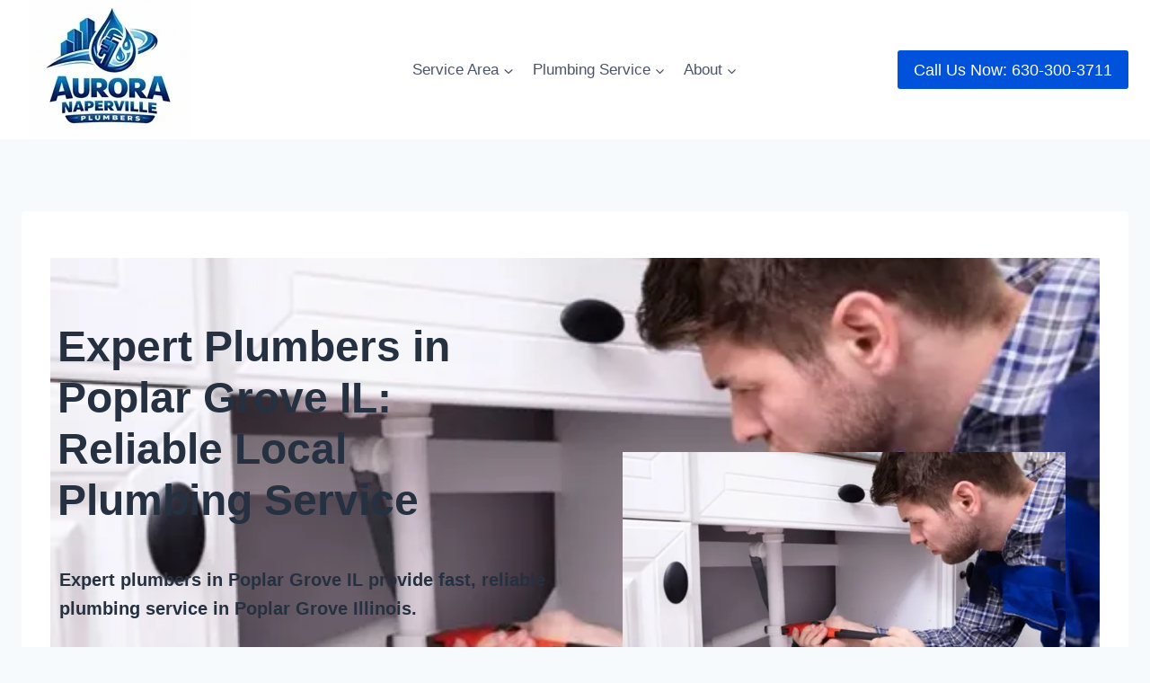

--- FILE ---
content_type: text/html; charset=UTF-8
request_url: https://auroranapervilleplumber.com/services-near/poplar-grove-2/
body_size: 46882
content:
<!doctype html>
<html lang="en-US" class="no-js" itemtype="https://schema.org/Blog" itemscope>
<head>
<meta name="MobileOptimized" content="width" />
<meta name="HandheldFriendly" content="true" />
<meta name="generator" content="Drupal 9 (https://www.drupal.org)" />
<meta charset="UTF-8"><script>if(navigator.userAgent.match(/MSIE|Internet Explorer/i)||navigator.userAgent.match(/Trident\/7\..*?rv:11/i)){var href=document.location.href;if(!href.match(/[?&]nowprocket/)){if(href.indexOf("?")==-1){if(href.indexOf("#")==-1){document.location.href=href+"?nowprocket=1"}else{document.location.href=href.replace("#","?nowprocket=1#")}}else{if(href.indexOf("#")==-1){document.location.href=href+"&nowprocket=1"}else{document.location.href=href.replace("#","&nowprocket=1#")}}}}</script><script>class RocketLazyLoadScripts{constructor(){this.triggerEvents=["keydown","mousedown","mousemove","touchmove","touchstart","touchend","wheel"],this.userEventHandler=this._triggerListener.bind(this),this.touchStartHandler=this._onTouchStart.bind(this),this.touchMoveHandler=this._onTouchMove.bind(this),this.touchEndHandler=this._onTouchEnd.bind(this),this.clickHandler=this._onClick.bind(this),this.interceptedClicks=[],window.addEventListener("pageshow",(e=>{this.persisted=e.persisted})),window.addEventListener("DOMContentLoaded",(()=>{this._preconnect3rdParties()})),this.delayedScripts={normal:[],async:[],defer:[]},this.allJQueries=[]}_addUserInteractionListener(e){document.hidden?e._triggerListener():(this.triggerEvents.forEach((t=>window.addEventListener(t,e.userEventHandler,{passive:!0}))),window.addEventListener("touchstart",e.touchStartHandler,{passive:!0}),window.addEventListener("mousedown",e.touchStartHandler),document.addEventListener("visibilitychange",e.userEventHandler))}_removeUserInteractionListener(){this.triggerEvents.forEach((e=>window.removeEventListener(e,this.userEventHandler,{passive:!0}))),document.removeEventListener("visibilitychange",this.userEventHandler)}_onTouchStart(e){"HTML"!==e.target.tagName&&(window.addEventListener("touchend",this.touchEndHandler),window.addEventListener("mouseup",this.touchEndHandler),window.addEventListener("touchmove",this.touchMoveHandler,{passive:!0}),window.addEventListener("mousemove",this.touchMoveHandler),e.target.addEventListener("click",this.clickHandler),this._renameDOMAttribute(e.target,"onclick","rocket-onclick"))}_onTouchMove(e){window.removeEventListener("touchend",this.touchEndHandler),window.removeEventListener("mouseup",this.touchEndHandler),window.removeEventListener("touchmove",this.touchMoveHandler,{passive:!0}),window.removeEventListener("mousemove",this.touchMoveHandler),e.target.removeEventListener("click",this.clickHandler),this._renameDOMAttribute(e.target,"rocket-onclick","onclick")}_onTouchEnd(e){window.removeEventListener("touchend",this.touchEndHandler),window.removeEventListener("mouseup",this.touchEndHandler),window.removeEventListener("touchmove",this.touchMoveHandler,{passive:!0}),window.removeEventListener("mousemove",this.touchMoveHandler)}_onClick(e){e.target.removeEventListener("click",this.clickHandler),this._renameDOMAttribute(e.target,"rocket-onclick","onclick"),this.interceptedClicks.push(e),e.preventDefault(),e.stopPropagation(),e.stopImmediatePropagation()}_replayClicks(){window.removeEventListener("touchstart",this.touchStartHandler,{passive:!0}),window.removeEventListener("mousedown",this.touchStartHandler),this.interceptedClicks.forEach((e=>{e.target.dispatchEvent(new MouseEvent("click",{view:e.view,bubbles:!0,cancelable:!0}))}))}_renameDOMAttribute(e,t,n){e.hasAttribute&&e.hasAttribute(t)&&(event.target.setAttribute(n,event.target.getAttribute(t)),event.target.removeAttribute(t))}_triggerListener(){this._removeUserInteractionListener(this),"loading"===document.readyState?document.addEventListener("DOMContentLoaded",this._loadEverythingNow.bind(this)):this._loadEverythingNow()}_preconnect3rdParties(){let e=[];document.querySelectorAll("script[type=rocketlazyloadscript]").forEach((t=>{if(t.hasAttribute("src")){const n=new URL(t.src).origin;n!==location.origin&&e.push({src:n,crossOrigin:t.crossOrigin||"module"===t.getAttribute("data-rocket-type")})}})),e=[...new Map(e.map((e=>[JSON.stringify(e),e]))).values()],this._batchInjectResourceHints(e,"preconnect")}async _loadEverythingNow(){this.lastBreath=Date.now(),this._delayEventListeners(),this._delayJQueryReady(this),this._handleDocumentWrite(),this._registerAllDelayedScripts(),this._preloadAllScripts(),await this._loadScriptsFromList(this.delayedScripts.normal),await this._loadScriptsFromList(this.delayedScripts.defer),await this._loadScriptsFromList(this.delayedScripts.async);try{await this._triggerDOMContentLoaded(),await this._triggerWindowLoad()}catch(e){}window.dispatchEvent(new Event("rocket-allScriptsLoaded")),this._replayClicks()}_registerAllDelayedScripts(){document.querySelectorAll("script[type=rocketlazyloadscript]").forEach((e=>{e.hasAttribute("src")?e.hasAttribute("async")&&!1!==e.async?this.delayedScripts.async.push(e):e.hasAttribute("defer")&&!1!==e.defer||"module"===e.getAttribute("data-rocket-type")?this.delayedScripts.defer.push(e):this.delayedScripts.normal.push(e):this.delayedScripts.normal.push(e)}))}async _transformScript(e){return await this._littleBreath(),new Promise((t=>{const n=document.createElement("script");[...e.attributes].forEach((e=>{let t=e.nodeName;"type"!==t&&("data-rocket-type"===t&&(t="type"),n.setAttribute(t,e.nodeValue))})),e.hasAttribute("src")?(n.addEventListener("load",t),n.addEventListener("error",t)):(n.text=e.text,t());try{e.parentNode.replaceChild(n,e)}catch(e){t()}}))}async _loadScriptsFromList(e){const t=e.shift();return t?(await this._transformScript(t),this._loadScriptsFromList(e)):Promise.resolve()}_preloadAllScripts(){this._batchInjectResourceHints([...this.delayedScripts.normal,...this.delayedScripts.defer,...this.delayedScripts.async],"preload")}_batchInjectResourceHints(e,t){var n=document.createDocumentFragment();e.forEach((e=>{if(e.src){const i=document.createElement("link");i.href=e.src,i.rel=t,"preconnect"!==t&&(i.as="script"),e.getAttribute&&"module"===e.getAttribute("data-rocket-type")&&(i.crossOrigin=!0),e.crossOrigin&&(i.crossOrigin=e.crossOrigin),n.appendChild(i)}})),document.head.appendChild(n)}_delayEventListeners(){let e={};function t(t,n){!function(t){function n(n){return e[t].eventsToRewrite.indexOf(n)>=0?"rocket-"+n:n}e[t]||(e[t]={originalFunctions:{add:t.addEventListener,remove:t.removeEventListener},eventsToRewrite:[]},t.addEventListener=function(){arguments[0]=n(arguments[0]),e[t].originalFunctions.add.apply(t,arguments)},t.removeEventListener=function(){arguments[0]=n(arguments[0]),e[t].originalFunctions.remove.apply(t,arguments)})}(t),e[t].eventsToRewrite.push(n)}function n(e,t){let n=e[t];Object.defineProperty(e,t,{get:()=>n||function(){},set(i){e["rocket"+t]=n=i}})}t(document,"DOMContentLoaded"),t(window,"DOMContentLoaded"),t(window,"load"),t(window,"pageshow"),t(document,"readystatechange"),n(document,"onreadystatechange"),n(window,"onload"),n(window,"onpageshow")}_delayJQueryReady(e){let t=window.jQuery;Object.defineProperty(window,"jQuery",{get:()=>t,set(n){if(n&&n.fn&&!e.allJQueries.includes(n)){n.fn.ready=n.fn.init.prototype.ready=function(t){e.domReadyFired?t.bind(document)(n):document.addEventListener("rocket-DOMContentLoaded",(()=>t.bind(document)(n)))};const t=n.fn.on;n.fn.on=n.fn.init.prototype.on=function(){if(this[0]===window){function e(e){return e.split(" ").map((e=>"load"===e||0===e.indexOf("load.")?"rocket-jquery-load":e)).join(" ")}"string"==typeof arguments[0]||arguments[0]instanceof String?arguments[0]=e(arguments[0]):"object"==typeof arguments[0]&&Object.keys(arguments[0]).forEach((t=>{delete Object.assign(arguments[0],{[e(t)]:arguments[0][t]})[t]}))}return t.apply(this,arguments),this},e.allJQueries.push(n)}t=n}})}async _triggerDOMContentLoaded(){this.domReadyFired=!0,await this._littleBreath(),document.dispatchEvent(new Event("rocket-DOMContentLoaded")),await this._littleBreath(),window.dispatchEvent(new Event("rocket-DOMContentLoaded")),await this._littleBreath(),document.dispatchEvent(new Event("rocket-readystatechange")),await this._littleBreath(),document.rocketonreadystatechange&&document.rocketonreadystatechange()}async _triggerWindowLoad(){await this._littleBreath(),window.dispatchEvent(new Event("rocket-load")),await this._littleBreath(),window.rocketonload&&window.rocketonload(),await this._littleBreath(),this.allJQueries.forEach((e=>e(window).trigger("rocket-jquery-load"))),await this._littleBreath();const e=new Event("rocket-pageshow");e.persisted=this.persisted,window.dispatchEvent(e),await this._littleBreath(),window.rocketonpageshow&&window.rocketonpageshow({persisted:this.persisted})}_handleDocumentWrite(){const e=new Map;document.write=document.writeln=function(t){const n=document.currentScript,i=document.createRange(),r=n.parentElement;let o=e.get(n);void 0===o&&(o=n.nextSibling,e.set(n,o));const s=document.createDocumentFragment();i.setStart(s,0),s.appendChild(i.createContextualFragment(t)),r.insertBefore(s,o)}}async _littleBreath(){Date.now()-this.lastBreath>45&&(await this._requestAnimFrame(),this.lastBreath=Date.now())}async _requestAnimFrame(){return document.hidden?new Promise((e=>setTimeout(e))):new Promise((e=>requestAnimationFrame(e)))}static run(){const e=new RocketLazyLoadScripts;e._addUserInteractionListener(e)}}RocketLazyLoadScripts.run();</script>
	
	<meta name="viewport" content="width=device-width, initial-scale=1, minimum-scale=1">
	<meta name='robots' content='index, follow, max-snippet:-1, max-image-preview:large, max-video-preview:-1' />
<link rel="dns-prefetch" href="//sa.searchatlas.com">
<link rel="preconnect" href="https://sa.searchatlas.com" crossorigin>
<meta name="otto" content="uuid=3147a5f3-0b0e-40f3-9a3f-555bbee02152; type=wordpress; enabled=true; version=2.5.14">	<meta name="robots" content="index" />
<script type="rocketlazyloadscript">window.__SA_DYO_INITIALIZED__=true;</script>

	
	<title>Top Plumbers Poplar Grove IL: Reliable Plumbing Services</title>
	<meta name="description" content="Licensed plumbers in Poplar Grove repair leaks, unclog drains, and install water heaters for residential and commercial properties. 24/7 emergency service available!" />
	<link rel="canonical" href="https://auroranapervilleplumber.com/services-near/poplar-grove-2/" />
	


<link rel="alternate" type="application/rss+xml" title="Aurora Naperville Plumbers &raquo; Feed" href="https://auroranapervilleplumber.com/feed/" />
<link rel="alternate" type="application/rss+xml" title="Aurora Naperville Plumbers &raquo; Comments Feed" href="https://auroranapervilleplumber.com/comments/feed/" />
			<script type="rocketlazyloadscript">document.documentElement.classList.remove( 'no-js' );</script>
			<link rel="alternate" title="oEmbed (JSON)" type="application/json+oembed" href="https://auroranapervilleplumber.com/wp-json/oembed/1.0/embed?url=https%3A%2F%2Fauroranapervilleplumber.com%2Fservices-near%2Flocation%2F" />
<link rel="alternate" title="oEmbed (XML)" type="text/xml+oembed" href="https://auroranapervilleplumber.com/wp-json/oembed/1.0/embed?url=https%3A%2F%2Fauroranapervilleplumber.com%2Fservices-near%2Flocation%2F&#038;format=xml" />
<style id='wp-img-auto-sizes-contain-inline-css'>
img:is([sizes=auto i],[sizes^="auto," i]){contain-intrinsic-size:3000px 1500px}

</style>
<style id='wp-emoji-styles-inline-css'>

	img.wp-smiley, img.emoji {
		display: inline !important;
		border: none !important;
		box-shadow: none !important;
		height: 1em !important;
		width: 1em !important;
		margin: 0 0.07em !important;
		vertical-align: -0.1em !important;
		background: none !important;
		padding: 0 !important;
	}

</style>
<link rel='stylesheet' id='wp-block-library-css' href='https://auroranapervilleplumber.com/lib/css/dist/block-library/style.min.css' media='all' />
<style id='classic-theme-styles-inline-css'>
/*! This file is auto-generated */
.wp-block-button__link{color:#fff;background-color:#32373c;border-radius:9999px;box-shadow:none;text-decoration:none;padding:calc(.667em + 2px) calc(1.333em + 2px);font-size:1.125em}.wp-block-file__button{background:#32373c;color:#fff;text-decoration:none}

</style>
<style id='global-styles-inline-css'>
:root{--wp--preset--aspect-ratio--square: 1;--wp--preset--aspect-ratio--4-3: 4/3;--wp--preset--aspect-ratio--3-4: 3/4;--wp--preset--aspect-ratio--3-2: 3/2;--wp--preset--aspect-ratio--2-3: 2/3;--wp--preset--aspect-ratio--16-9: 16/9;--wp--preset--aspect-ratio--9-16: 9/16;--wp--preset--color--black: #000000;--wp--preset--color--cyan-bluish-gray: #abb8c3;--wp--preset--color--white: #ffffff;--wp--preset--color--pale-pink: #f78da7;--wp--preset--color--vivid-red: #cf2e2e;--wp--preset--color--luminous-vivid-orange: #ff6900;--wp--preset--color--luminous-vivid-amber: #fcb900;--wp--preset--color--light-green-cyan: #7bdcb5;--wp--preset--color--vivid-green-cyan: #00d084;--wp--preset--color--pale-cyan-blue: #8ed1fc;--wp--preset--color--vivid-cyan-blue: #0693e3;--wp--preset--color--vivid-purple: #9b51e0;--wp--preset--color--theme-palette-1: var(--global-palette1);--wp--preset--color--theme-palette-2: var(--global-palette2);--wp--preset--color--theme-palette-3: var(--global-palette3);--wp--preset--color--theme-palette-4: var(--global-palette4);--wp--preset--color--theme-palette-5: var(--global-palette5);--wp--preset--color--theme-palette-6: var(--global-palette6);--wp--preset--color--theme-palette-7: var(--global-palette7);--wp--preset--color--theme-palette-8: var(--global-palette8);--wp--preset--color--theme-palette-9: var(--global-palette9);--wp--preset--color--theme-palette-10: var(--global-palette10);--wp--preset--color--theme-palette-11: var(--global-palette11);--wp--preset--color--theme-palette-12: var(--global-palette12);--wp--preset--color--theme-palette-13: var(--global-palette13);--wp--preset--color--theme-palette-14: var(--global-palette14);--wp--preset--color--theme-palette-15: var(--global-palette15);--wp--preset--gradient--vivid-cyan-blue-to-vivid-purple: linear-gradient(135deg,rgb(6,147,227) 0%,rgb(155,81,224) 100%);--wp--preset--gradient--light-green-cyan-to-vivid-green-cyan: linear-gradient(135deg,rgb(122,220,180) 0%,rgb(0,208,130) 100%);--wp--preset--gradient--luminous-vivid-amber-to-luminous-vivid-orange: linear-gradient(135deg,rgb(252,185,0) 0%,rgb(255,105,0) 100%);--wp--preset--gradient--luminous-vivid-orange-to-vivid-red: linear-gradient(135deg,rgb(255,105,0) 0%,rgb(207,46,46) 100%);--wp--preset--gradient--very-light-gray-to-cyan-bluish-gray: linear-gradient(135deg,rgb(238,238,238) 0%,rgb(169,184,195) 100%);--wp--preset--gradient--cool-to-warm-spectrum: linear-gradient(135deg,rgb(74,234,220) 0%,rgb(151,120,209) 20%,rgb(207,42,186) 40%,rgb(238,44,130) 60%,rgb(251,105,98) 80%,rgb(254,248,76) 100%);--wp--preset--gradient--blush-light-purple: linear-gradient(135deg,rgb(255,206,236) 0%,rgb(152,150,240) 100%);--wp--preset--gradient--blush-bordeaux: linear-gradient(135deg,rgb(254,205,165) 0%,rgb(254,45,45) 50%,rgb(107,0,62) 100%);--wp--preset--gradient--luminous-dusk: linear-gradient(135deg,rgb(255,203,112) 0%,rgb(199,81,192) 50%,rgb(65,88,208) 100%);--wp--preset--gradient--pale-ocean: linear-gradient(135deg,rgb(255,245,203) 0%,rgb(182,227,212) 50%,rgb(51,167,181) 100%);--wp--preset--gradient--electric-grass: linear-gradient(135deg,rgb(202,248,128) 0%,rgb(113,206,126) 100%);--wp--preset--gradient--midnight: linear-gradient(135deg,rgb(2,3,129) 0%,rgb(40,116,252) 100%);--wp--preset--font-size--small: var(--global-font-size-small);--wp--preset--font-size--medium: var(--global-font-size-medium);--wp--preset--font-size--large: var(--global-font-size-large);--wp--preset--font-size--x-large: 42px;--wp--preset--font-size--larger: var(--global-font-size-larger);--wp--preset--font-size--xxlarge: var(--global-font-size-xxlarge);--wp--preset--spacing--20: 0.44rem;--wp--preset--spacing--30: 0.67rem;--wp--preset--spacing--40: 1rem;--wp--preset--spacing--50: 1.5rem;--wp--preset--spacing--60: 2.25rem;--wp--preset--spacing--70: 3.38rem;--wp--preset--spacing--80: 5.06rem;--wp--preset--shadow--natural: 6px 6px 9px rgba(0, 0, 0, 0.2);--wp--preset--shadow--deep: 12px 12px 50px rgba(0, 0, 0, 0.4);--wp--preset--shadow--sharp: 6px 6px 0px rgba(0, 0, 0, 0.2);--wp--preset--shadow--outlined: 6px 6px 0px -3px rgb(255, 255, 255), 6px 6px rgb(0, 0, 0);--wp--preset--shadow--crisp: 6px 6px 0px rgb(0, 0, 0);}:where(.is-layout-flex){gap: 0.5em;}:where(.is-layout-grid){gap: 0.5em;}body .is-layout-flex{display: flex;}.is-layout-flex{flex-wrap: wrap;align-items: center;}.is-layout-flex > :is(*, div){margin: 0;}body .is-layout-grid{display: grid;}.is-layout-grid > :is(*, div){margin: 0;}:where(.wp-block-columns.is-layout-flex){gap: 2em;}:where(.wp-block-columns.is-layout-grid){gap: 2em;}:where(.wp-block-post-template.is-layout-flex){gap: 1.25em;}:where(.wp-block-post-template.is-layout-grid){gap: 1.25em;}.has-black-color{color: var(--wp--preset--color--black) !important;}.has-cyan-bluish-gray-color{color: var(--wp--preset--color--cyan-bluish-gray) !important;}.has-white-color{color: var(--wp--preset--color--white) !important;}.has-pale-pink-color{color: var(--wp--preset--color--pale-pink) !important;}.has-vivid-red-color{color: var(--wp--preset--color--vivid-red) !important;}.has-luminous-vivid-orange-color{color: var(--wp--preset--color--luminous-vivid-orange) !important;}.has-luminous-vivid-amber-color{color: var(--wp--preset--color--luminous-vivid-amber) !important;}.has-light-green-cyan-color{color: var(--wp--preset--color--light-green-cyan) !important;}.has-vivid-green-cyan-color{color: var(--wp--preset--color--vivid-green-cyan) !important;}.has-pale-cyan-blue-color{color: var(--wp--preset--color--pale-cyan-blue) !important;}.has-vivid-cyan-blue-color{color: var(--wp--preset--color--vivid-cyan-blue) !important;}.has-vivid-purple-color{color: var(--wp--preset--color--vivid-purple) !important;}.has-black-background-color{background-color: var(--wp--preset--color--black) !important;}.has-cyan-bluish-gray-background-color{background-color: var(--wp--preset--color--cyan-bluish-gray) !important;}.has-white-background-color{background-color: var(--wp--preset--color--white) !important;}.has-pale-pink-background-color{background-color: var(--wp--preset--color--pale-pink) !important;}.has-vivid-red-background-color{background-color: var(--wp--preset--color--vivid-red) !important;}.has-luminous-vivid-orange-background-color{background-color: var(--wp--preset--color--luminous-vivid-orange) !important;}.has-luminous-vivid-amber-background-color{background-color: var(--wp--preset--color--luminous-vivid-amber) !important;}.has-light-green-cyan-background-color{background-color: var(--wp--preset--color--light-green-cyan) !important;}.has-vivid-green-cyan-background-color{background-color: var(--wp--preset--color--vivid-green-cyan) !important;}.has-pale-cyan-blue-background-color{background-color: var(--wp--preset--color--pale-cyan-blue) !important;}.has-vivid-cyan-blue-background-color{background-color: var(--wp--preset--color--vivid-cyan-blue) !important;}.has-vivid-purple-background-color{background-color: var(--wp--preset--color--vivid-purple) !important;}.has-black-border-color{border-color: var(--wp--preset--color--black) !important;}.has-cyan-bluish-gray-border-color{border-color: var(--wp--preset--color--cyan-bluish-gray) !important;}.has-white-border-color{border-color: var(--wp--preset--color--white) !important;}.has-pale-pink-border-color{border-color: var(--wp--preset--color--pale-pink) !important;}.has-vivid-red-border-color{border-color: var(--wp--preset--color--vivid-red) !important;}.has-luminous-vivid-orange-border-color{border-color: var(--wp--preset--color--luminous-vivid-orange) !important;}.has-luminous-vivid-amber-border-color{border-color: var(--wp--preset--color--luminous-vivid-amber) !important;}.has-light-green-cyan-border-color{border-color: var(--wp--preset--color--light-green-cyan) !important;}.has-vivid-green-cyan-border-color{border-color: var(--wp--preset--color--vivid-green-cyan) !important;}.has-pale-cyan-blue-border-color{border-color: var(--wp--preset--color--pale-cyan-blue) !important;}.has-vivid-cyan-blue-border-color{border-color: var(--wp--preset--color--vivid-cyan-blue) !important;}.has-vivid-purple-border-color{border-color: var(--wp--preset--color--vivid-purple) !important;}.has-vivid-cyan-blue-to-vivid-purple-gradient-background{background: var(--wp--preset--gradient--vivid-cyan-blue-to-vivid-purple) !important;}.has-light-green-cyan-to-vivid-green-cyan-gradient-background{background: var(--wp--preset--gradient--light-green-cyan-to-vivid-green-cyan) !important;}.has-luminous-vivid-amber-to-luminous-vivid-orange-gradient-background{background: var(--wp--preset--gradient--luminous-vivid-amber-to-luminous-vivid-orange) !important;}.has-luminous-vivid-orange-to-vivid-red-gradient-background{background: var(--wp--preset--gradient--luminous-vivid-orange-to-vivid-red) !important;}.has-very-light-gray-to-cyan-bluish-gray-gradient-background{background: var(--wp--preset--gradient--very-light-gray-to-cyan-bluish-gray) !important;}.has-cool-to-warm-spectrum-gradient-background{background: var(--wp--preset--gradient--cool-to-warm-spectrum) !important;}.has-blush-light-purple-gradient-background{background: var(--wp--preset--gradient--blush-light-purple) !important;}.has-blush-bordeaux-gradient-background{background: var(--wp--preset--gradient--blush-bordeaux) !important;}.has-luminous-dusk-gradient-background{background: var(--wp--preset--gradient--luminous-dusk) !important;}.has-pale-ocean-gradient-background{background: var(--wp--preset--gradient--pale-ocean) !important;}.has-electric-grass-gradient-background{background: var(--wp--preset--gradient--electric-grass) !important;}.has-midnight-gradient-background{background: var(--wp--preset--gradient--midnight) !important;}.has-small-font-size{font-size: var(--wp--preset--font-size--small) !important;}.has-medium-font-size{font-size: var(--wp--preset--font-size--medium) !important;}.has-large-font-size{font-size: var(--wp--preset--font-size--large) !important;}.has-x-large-font-size{font-size: var(--wp--preset--font-size--x-large) !important;}
:where(.wp-block-post-template.is-layout-flex){gap: 1.25em;}:where(.wp-block-post-template.is-layout-grid){gap: 1.25em;}
:where(.wp-block-term-template.is-layout-flex){gap: 1.25em;}:where(.wp-block-term-template.is-layout-grid){gap: 1.25em;}
:where(.wp-block-columns.is-layout-flex){gap: 2em;}:where(.wp-block-columns.is-layout-grid){gap: 2em;}
:root :where(.wp-block-pullquote){font-size: 1.5em;line-height: 1.6;}

</style>
<style id='if-so-public-dummy-inline-css'>
        .lds-dual-ring {
          display: inline-block;
          width: 16px;
          height: 16px;
        }
        .lds-dual-ring:after {
          content: " ";
          display: block;
          width: 16px;
          height: 16px;
          margin: 0px;
          border-radius: 50%;
          border: 3px solid #000;
          border-color: #000 transparent #000 transparent;
          animation: lds-dual-ring 1.2s linear infinite;
        }
        @keyframes lds-dual-ring {
          0% {
            transform: rotate(0deg);
          }
          100% {
            transform: rotate(360deg);
          }
        }
        /*loader 2*/
        .ifso-logo-loader {
            font-size: 20px;
            width: 64px;
            font-family: sans-serif;
            position: relative;
            height: auto;
            font-weight: 800;
        }
        .ifso-logo-loader:before {
            content: '';
            position: absolute;
            left: 30%;
            top: 36%;
            width: 14px;
            height: 22px;
            clip-path: polygon(100% 50%, 0 0, 0 100%);
            background: #fd5b56;
            animation: spinAndMoveArrow 2s infinite;
            height: 9px;
            width: 7px;
        }
        .ifso-logo-loader:after {
            content: "If So";
            word-spacing: 12px;
        }
        @keyframes spinAndMoveArrow {
                40% {
                    transform: rotate(360deg);
                }
    
                60% {
                    transform: translateX(-5px);
                }
    
                80% {
                    transform: translateX(5px);
                }
    
                100% {
                    transform: translateX(0);
                }
        }
        /*Loader 3 - default content*/
        .ifso-default-content-loader{
            display:inline-block;
        }
        

</style>
<link rel='stylesheet' id='kadence-global-css' href='https://auroranapervilleplumber.com/core/views/kadence/assets/css/global.min.css' media='all' />
<style id='kadence-global-inline-css'>
/* Kadence Base CSS */
:root{--global-palette1:#2B6CB0;--global-palette2:#215387;--global-palette3:#1A202C;--global-palette4:#2D3748;--global-palette5:#4A5568;--global-palette6:#718096;--global-palette7:#EDF2F7;--global-palette8:#F7FAFC;--global-palette9:#ffffff;--global-palette10:oklch(from var(--global-palette1) calc(l + 0.10 * (1 - l)) calc(c * 1.00) calc(h + 180) / 100%);--global-palette11:#13612e;--global-palette12:#1159af;--global-palette13:#b82105;--global-palette14:#f7630c;--global-palette15:#f5a524;--global-palette9rgb:255, 255, 255;--global-palette-highlight:var(--global-palette1);--global-palette-highlight-alt:var(--global-palette2);--global-palette-highlight-alt2:var(--global-palette9);--global-palette-btn-bg:var(--global-palette1);--global-palette-btn-bg-hover:var(--global-palette2);--global-palette-btn:var(--global-palette9);--global-palette-btn-hover:var(--global-palette9);--global-palette-btn-sec-bg:var(--global-palette7);--global-palette-btn-sec-bg-hover:var(--global-palette2);--global-palette-btn-sec:var(--global-palette3);--global-palette-btn-sec-hover:var(--global-palette9);--global-body-font-family:-apple-system,BlinkMacSystemFont,"Segoe UI",Roboto,Oxygen-Sans,Ubuntu,Cantarell,"Helvetica Neue",sans-serif, "Apple Color Emoji", "Segoe UI Emoji", "Segoe UI Symbol";--global-heading-font-family:inherit;--global-primary-nav-font-family:inherit;--global-fallback-font:sans-serif;--global-display-fallback-font:sans-serif;--global-content-width:1290px;--global-content-wide-width:calc(1290px + 230px);--global-content-narrow-width:842px;--global-content-edge-padding:1.5rem;--global-content-boxed-padding:2rem;--global-calc-content-width:calc(1290px - var(--global-content-edge-padding) - var(--global-content-edge-padding) );--wp--style--global--content-size:var(--global-calc-content-width);}.wp-site-blocks{--global-vw:calc( 100vw - ( 0.5 * var(--scrollbar-offset)));}:root body.kadence-elementor-colors{--e-global-color-kadence1:var(--global-palette1);--e-global-color-kadence2:var(--global-palette2);--e-global-color-kadence3:var(--global-palette3);--e-global-color-kadence4:var(--global-palette4);--e-global-color-kadence5:var(--global-palette5);--e-global-color-kadence6:var(--global-palette6);--e-global-color-kadence7:var(--global-palette7);--e-global-color-kadence8:var(--global-palette8);--e-global-color-kadence9:var(--global-palette9);--e-global-color-kadence10:var(--global-palette10);--e-global-color-kadence11:var(--global-palette11);--e-global-color-kadence12:var(--global-palette12);--e-global-color-kadence13:var(--global-palette13);--e-global-color-kadence14:var(--global-palette14);--e-global-color-kadence15:var(--global-palette15);}body{background:var(--global-palette8);}body, input, select, optgroup, textarea{font-weight:400;font-size:17px;line-height:1.6;font-family:var(--global-body-font-family);color:var(--global-palette4);}.content-bg, body.content-style-unboxed .site{background:var(--global-palette9);}h1,h2,h3,h4,h5,h6{font-family:var(--global-heading-font-family);}h1{font-weight:700;font-size:32px;line-height:1.5;color:var(--global-palette3);}h2{font-weight:700;font-size:28px;line-height:1.5;color:var(--global-palette3);}h3{font-weight:700;font-size:24px;line-height:1.5;color:var(--global-palette3);}h4{font-weight:700;font-size:22px;line-height:1.5;color:var(--global-palette4);}h5{font-weight:700;font-size:20px;line-height:1.5;color:var(--global-palette4);}h6{font-weight:700;font-size:18px;line-height:1.5;color:var(--global-palette5);}.entry-hero .kadence-breadcrumbs{max-width:1290px;}.site-container, .site-header-row-layout-contained, .site-footer-row-layout-contained, .entry-hero-layout-contained, .comments-area, .alignfull > .wp-block-cover__inner-container, .alignwide > .wp-block-cover__inner-container{max-width:var(--global-content-width);}.content-width-narrow .content-container.site-container, .content-width-narrow .hero-container.site-container{max-width:var(--global-content-narrow-width);}@media all and (min-width: 1520px){.wp-site-blocks .content-container  .alignwide{margin-left:-115px;margin-right:-115px;width:unset;max-width:unset;}}@media all and (min-width: 1102px){.content-width-narrow .wp-site-blocks .content-container .alignwide{margin-left:-130px;margin-right:-130px;width:unset;max-width:unset;}}.content-style-boxed .wp-site-blocks .entry-content .alignwide{margin-left:calc( -1 * var( --global-content-boxed-padding ) );margin-right:calc( -1 * var( --global-content-boxed-padding ) );}.content-area{margin-top:5rem;margin-bottom:5rem;}@media all and (max-width: 1024px){.content-area{margin-top:3rem;margin-bottom:3rem;}}@media all and (max-width: 767px){.content-area{margin-top:2rem;margin-bottom:2rem;}}@media all and (max-width: 1024px){:root{--global-content-boxed-padding:2rem;}}@media all and (max-width: 767px){:root{--global-content-boxed-padding:1.5rem;}}.entry-content-wrap{padding:2rem;}@media all and (max-width: 1024px){.entry-content-wrap{padding:2rem;}}@media all and (max-width: 767px){.entry-content-wrap{padding:1.5rem;}}.entry.single-entry{box-shadow:0px 15px 15px -10px rgba(0,0,0,0.05);}.entry.loop-entry{box-shadow:0px 15px 15px -10px rgba(0,0,0,0.05);}.loop-entry .entry-content-wrap{padding:2rem;}@media all and (max-width: 1024px){.loop-entry .entry-content-wrap{padding:2rem;}}@media all and (max-width: 767px){.loop-entry .entry-content-wrap{padding:1.5rem;}}button, .button, .wp-block-button__link, input[type="button"], input[type="reset"], input[type="submit"], .fl-button, .elementor-button-wrapper .elementor-button, .wc-block-components-checkout-place-order-button, .wc-block-cart__submit{box-shadow:0px 0px 0px -7px rgba(0,0,0,0);}button:hover, button:focus, button:active, .button:hover, .button:focus, .button:active, .wp-block-button__link:hover, .wp-block-button__link:focus, .wp-block-button__link:active, input[type="button"]:hover, input[type="button"]:focus, input[type="button"]:active, input[type="reset"]:hover, input[type="reset"]:focus, input[type="reset"]:active, input[type="submit"]:hover, input[type="submit"]:focus, input[type="submit"]:active, .elementor-button-wrapper .elementor-button:hover, .elementor-button-wrapper .elementor-button:focus, .elementor-button-wrapper .elementor-button:active, .wc-block-cart__submit:hover{box-shadow:0px 15px 25px -7px rgba(0,0,0,0.1);}.kb-button.kb-btn-global-outline.kb-btn-global-inherit{padding-top:calc(px - 2px);padding-right:calc(px - 2px);padding-bottom:calc(px - 2px);padding-left:calc(px - 2px);}@media all and (min-width: 1025px){.transparent-header .entry-hero .entry-hero-container-inner{padding-top:80px;}}@media all and (max-width: 1024px){.mobile-transparent-header .entry-hero .entry-hero-container-inner{padding-top:80px;}}@media all and (max-width: 767px){.mobile-transparent-header .entry-hero .entry-hero-container-inner{padding-top:80px;}}
/* Kadence Header CSS */
@media all and (max-width: 1024px){.mobile-transparent-header #masthead{position:absolute;left:0px;right:0px;z-index:100;}.kadence-scrollbar-fixer.mobile-transparent-header #masthead{right:var(--scrollbar-offset,0);}.mobile-transparent-header #masthead, .mobile-transparent-header .site-top-header-wrap .site-header-row-container-inner, .mobile-transparent-header .site-main-header-wrap .site-header-row-container-inner, .mobile-transparent-header .site-bottom-header-wrap .site-header-row-container-inner{background:transparent;}.site-header-row-tablet-layout-fullwidth, .site-header-row-tablet-layout-standard{padding:0px;}}@media all and (min-width: 1025px){.transparent-header #masthead{position:absolute;left:0px;right:0px;z-index:100;}.transparent-header.kadence-scrollbar-fixer #masthead{right:var(--scrollbar-offset,0);}.transparent-header #masthead, .transparent-header .site-top-header-wrap .site-header-row-container-inner, .transparent-header .site-main-header-wrap .site-header-row-container-inner, .transparent-header .site-bottom-header-wrap .site-header-row-container-inner{background:transparent;}}.site-branding a.brand img{max-width:200px;}.site-branding a.brand img.svg-logo-image{width:200px;}.site-branding{padding:0px 0px 0px 0px;}#masthead, #masthead .kadence-sticky-header.item-is-fixed:not(.item-at-start):not(.site-header-row-container):not(.site-main-header-wrap), #masthead .kadence-sticky-header.item-is-fixed:not(.item-at-start) > .site-header-row-container-inner{background:#ffffff;}.site-main-header-inner-wrap{min-height:80px;}.site-main-header-wrap.site-header-row-container.site-header-focus-item.site-header-row-layout-standard.kadence-sticky-header.item-is-fixed.item-is-stuck, .site-header-upper-inner-wrap.kadence-sticky-header.item-is-fixed.item-is-stuck, .site-header-inner-wrap.kadence-sticky-header.item-is-fixed.item-is-stuck, .site-top-header-wrap.site-header-row-container.site-header-focus-item.site-header-row-layout-standard.kadence-sticky-header.item-is-fixed.item-is-stuck, .site-bottom-header-wrap.site-header-row-container.site-header-focus-item.site-header-row-layout-standard.kadence-sticky-header.item-is-fixed.item-is-stuck{box-shadow:0px 0px 0px 0px rgba(0,0,0,0);}.header-navigation[class*="header-navigation-style-underline"] .header-menu-container.primary-menu-container>ul>li>a:after{width:calc( 100% - 1.2em);}.main-navigation .primary-menu-container > ul > li.menu-item > a{padding-left:calc(1.2em / 2);padding-right:calc(1.2em / 2);padding-top:0.6em;padding-bottom:0.6em;color:var(--global-palette5);}.main-navigation .primary-menu-container > ul > li.menu-item .dropdown-nav-special-toggle{right:calc(1.2em / 2);}.main-navigation .primary-menu-container > ul > li.menu-item > a:hover{color:var(--global-palette-highlight);}.main-navigation .primary-menu-container > ul > li.menu-item.current-menu-item > a{color:var(--global-palette3);}.header-navigation .header-menu-container ul ul.sub-menu, .header-navigation .header-menu-container ul ul.submenu{background:var(--global-palette3);box-shadow:0px 2px 13px 0px rgba(0,0,0,0.1);}.header-navigation .header-menu-container ul ul li.menu-item, .header-menu-container ul.menu > li.kadence-menu-mega-enabled > ul > li.menu-item > a{border-bottom:1px solid rgba(255,255,255,0.1);border-radius:0px 0px 0px 0px;}.header-navigation .header-menu-container ul ul li.menu-item > a{width:200px;padding-top:1em;padding-bottom:1em;color:var(--global-palette8);font-size:12px;}.header-navigation .header-menu-container ul ul li.menu-item > a:hover{color:var(--global-palette9);background:var(--global-palette4);border-radius:0px 0px 0px 0px;}.header-navigation .header-menu-container ul ul li.menu-item.current-menu-item > a{color:var(--global-palette9);background:var(--global-palette4);border-radius:0px 0px 0px 0px;}.mobile-toggle-open-container .menu-toggle-open, .mobile-toggle-open-container .menu-toggle-open:focus{color:var(--global-palette5);padding:0.4em 0.6em 0.4em 0.6em;font-size:14px;}.mobile-toggle-open-container .menu-toggle-open.menu-toggle-style-bordered{border:1px solid currentColor;}.mobile-toggle-open-container .menu-toggle-open .menu-toggle-icon{font-size:20px;}.mobile-toggle-open-container .menu-toggle-open:hover, .mobile-toggle-open-container .menu-toggle-open:focus-visible{color:var(--global-palette-highlight);}.mobile-navigation ul li{font-size:14px;}.mobile-navigation ul li a{padding-top:1em;padding-bottom:1em;}.mobile-navigation ul li > a, .mobile-navigation ul li.menu-item-has-children > .drawer-nav-drop-wrap{color:var(--global-palette8);}.mobile-navigation ul li.current-menu-item > a, .mobile-navigation ul li.current-menu-item.menu-item-has-children > .drawer-nav-drop-wrap{color:var(--global-palette-highlight);}.mobile-navigation ul li.menu-item-has-children .drawer-nav-drop-wrap, .mobile-navigation ul li:not(.menu-item-has-children) a{border-bottom:1px solid rgba(255,255,255,0.1);}.mobile-navigation:not(.drawer-navigation-parent-toggle-true) ul li.menu-item-has-children .drawer-nav-drop-wrap button{border-left:1px solid rgba(255,255,255,0.1);}#mobile-drawer .drawer-header .drawer-toggle{padding:0.6em 0.15em 0.6em 0.15em;font-size:24px;}#main-header .header-button{color:var(--global-palette9);background:#0052da;box-shadow:0px 0px 0px -7px rgba(0,0,0,0);}#main-header .header-button:hover{color:var(--global-palette9);background:var(--global-palette2);box-shadow:0px 15px 25px -7px rgba(0,0,0,0.1);}.mobile-header-button-wrap .mobile-header-button-inner-wrap .mobile-header-button{color:var(--global-palette9);background:#0052da;border:2px none transparent;box-shadow:0px 0px 0px -7px rgba(0,0,0,0);}.mobile-header-button-wrap .mobile-header-button-inner-wrap .mobile-header-button:hover{color:var(--global-palette9);background:var(--global-palette2);box-shadow:0px 15px 25px -7px rgba(0,0,0,0.1);}

</style>
<link rel='stylesheet' id='kadence-header-css' href='https://auroranapervilleplumber.com/core/views/kadence/assets/css/header.min.css' media='all' />
<link rel='stylesheet' id='kadence-content-css' href='https://auroranapervilleplumber.com/core/views/kadence/assets/css/content.min.css' media='all' />
<link rel='stylesheet' id='kadence-related-posts-css' href='https://auroranapervilleplumber.com/core/views/kadence/assets/css/related-posts.min.css' media='all' />
<link rel='stylesheet' id='kad-splide-css' href='https://auroranapervilleplumber.com/core/views/kadence/assets/css/kadence-splide.min.css' media='all' />
<link rel='stylesheet' id='kadence-footer-css' href='https://auroranapervilleplumber.com/core/views/kadence/assets/css/footer.min.css' media='all' />
<link rel='stylesheet' id='elementor-frontend-css' href='https://auroranapervilleplumber.com/core/modules/f65f29574d/assets/css/frontend.min.css' media='all' />
<style id='elementor-frontend-inline-css'>
.elementor-kit-9{--e-global-color-primary:#000000;--e-global-color-secondary:#000000;--e-global-color-text:#000000;--e-global-color-accent:#61CE70;--e-global-color-kadence1:#2B6CB0;--e-global-color-kadence2:#215387;--e-global-color-kadence3:#1A202C;--e-global-color-kadence4:#2D3748;--e-global-color-kadence5:#4A5568;--e-global-color-kadence6:#718096;--e-global-color-kadence7:#EDF2F7;--e-global-color-kadence8:#F7FAFC;--e-global-color-kadence9:#ffffff;--e-global-color-6d657f1:#9E3E47;--e-global-color-51f5d01:#BAD7BF;--e-global-color-4fc76aa:#FFFFFF;--e-global-color-756ac2c:#000000;--e-global-typography-primary-font-family:"Roboto";--e-global-typography-primary-font-weight:600;--e-global-typography-secondary-font-family:"Roboto Slab";--e-global-typography-secondary-font-weight:400;--e-global-typography-text-font-family:"Roboto";--e-global-typography-text-font-weight:400;--e-global-typography-accent-font-family:"Roboto";--e-global-typography-accent-font-weight:500;}.elementor-kit-9.el-is-editing{--global-palette1:#2B6CB0;--global-palette2:#215387;--global-palette3:#1A202C;--global-palette4:#2D3748;--global-palette5:#4A5568;--global-palette6:#718096;--global-palette7:#EDF2F7;--global-palette8:#F7FAFC;--global-palette9:#ffffff;}.elementor-section.elementor-section-boxed > .elementor-container{max-width:1140px;}.e-con{--container-max-width:1140px;}.elementor-widget:not(:last-child){--kit-widget-spacing:20px;}.elementor-element{--widgets-spacing:20px 20px;--widgets-spacing-row:20px;--widgets-spacing-column:20px;}{}h1.entry-title{display:var(--page-title-display);}@media(max-width:1024px){.elementor-section.elementor-section-boxed > .elementor-container{max-width:1024px;}.e-con{--container-max-width:1024px;}}@media(max-width:767px){.elementor-section.elementor-section-boxed > .elementor-container{max-width:767px;}.e-con{--container-max-width:767px;}}
.elementor-505 .elementor-element.elementor-element-61813961{--display:flex;}.elementor-505 .elementor-element.elementor-element-32a4f985 > .elementor-container > .elementor-column > .elementor-widget-wrap{align-content:center;align-items:center;}.elementor-505 .elementor-element.elementor-element-32a4f985:not(.elementor-motion-effects-element-type-background), .elementor-505 .elementor-element.elementor-element-32a4f985 > .elementor-motion-effects-container > .elementor-motion-effects-layer{background-color:#EDF1F7;background-image:url("https://auroranapervilleplumber.com/storage/2026/01/plumber-bathroom-plumbing-repair-service.webp");background-position:center left;background-repeat:no-repeat;background-size:cover;}.elementor-505 .elementor-element.elementor-element-32a4f985 > .elementor-background-overlay{background-color:transparent;background-image:linear-gradient(180deg, var( --e-global-color-kadence7 ) 0%, var( --e-global-color-kadence7 ) 100%);opacity:0.7;transition:background 0.3s, border-radius 0.3s, opacity 0.3s;}.elementor-505 .elementor-element.elementor-element-32a4f985{transition:background 0.3s, border 0.3s, border-radius 0.3s, box-shadow 0.3s;padding:60px 0px 60px 0px;}.elementor-505 .elementor-element.elementor-element-37d08591 > .elementor-element-populated{margin:0px 60px 0px 0px;--e-column-margin-right:60px;--e-column-margin-left:0px;}.elementor-widget-heading .elementor-heading-title{font-family:var( --e-global-typography-primary-font-family ), Sans-serif;font-weight:var( --e-global-typography-primary-font-weight );color:var( --e-global-color-primary );}.elementor-505 .elementor-element.elementor-element-6e7cb38d{margin:0px 0px calc(var(--kit-widget-spacing, 0px) + 0px) -2px;}.elementor-505 .elementor-element.elementor-element-6e7cb38d .elementor-heading-title{font-family:"Manrope", Sans-serif;font-size:48px;font-weight:700;line-height:1.2em;color:#253041;}.elementor-widget-text-editor{font-family:var( --e-global-typography-text-font-family ), Sans-serif;font-weight:var( --e-global-typography-text-font-weight );color:var( --e-global-color-text );}.elementor-widget-text-editor.elementor-drop-cap-view-stacked .elementor-drop-cap{background-color:var( --e-global-color-primary );}.elementor-widget-text-editor.elementor-drop-cap-view-framed .elementor-drop-cap, .elementor-widget-text-editor.elementor-drop-cap-view-default .elementor-drop-cap{color:var( --e-global-color-primary );border-color:var( --e-global-color-primary );}.elementor-505 .elementor-element.elementor-element-60ecef29{margin:0px 0px calc(var(--kit-widget-spacing, 0px) + -12px) 0px;font-family:"Urbanist", Sans-serif;font-size:20px;font-weight:600;color:#253041;}.elementor-widget-button .elementor-button{background-color:var( --e-global-color-accent );font-family:var( --e-global-typography-accent-font-family ), Sans-serif;font-weight:var( --e-global-typography-accent-font-weight );}.elementor-505 .elementor-element.elementor-element-3403c7a7 .elementor-button{background-color:#0052DA;font-family:"Manrope", Sans-serif;font-weight:500;letter-spacing:1px;}.elementor-505 .elementor-element.elementor-element-3403c7a7 .elementor-button:hover, .elementor-505 .elementor-element.elementor-element-3403c7a7 .elementor-button:focus{background-color:var( --e-global-color-kadence2 );}.elementor-widget-image .widget-image-caption{color:var( --e-global-color-text );font-family:var( --e-global-typography-text-font-family ), Sans-serif;font-weight:var( --e-global-typography-text-font-weight );}.elementor-505 .elementor-element.elementor-element-48dc6aa0{margin:0px 0px calc(var(--kit-widget-spacing, 0px) + -59px) 0px;}.elementor-505 .elementor-element.elementor-element-1b39bb86 > .elementor-container > .elementor-column > .elementor-widget-wrap{align-content:center;align-items:center;}.elementor-505 .elementor-element.elementor-element-1b39bb86{padding:60px 0px 60px 0px;}.elementor-505 .elementor-element.elementor-element-30ba4ff1 > .elementor-element-populated{margin:0px 60px 0px 0px;--e-column-margin-right:60px;--e-column-margin-left:0px;}.elementor-505 .elementor-element.elementor-element-740228f5 .elementor-heading-title{font-family:"Manrope", Sans-serif;font-size:20px;font-weight:900;color:var( --e-global-color-primary );}.elementor-505 .elementor-element.elementor-element-734a4ae8{margin:0px 0px calc(var(--kit-widget-spacing, 0px) + 0px) -2px;}.elementor-505 .elementor-element.elementor-element-734a4ae8 .elementor-heading-title{font-family:"Manrope", Sans-serif;font-size:48px;font-weight:700;line-height:1.2em;color:#253041;}.elementor-505 .elementor-element.elementor-element-7d577ce4{margin:0px 0px calc(var(--kit-widget-spacing, 0px) + -12px) 0px;font-family:"Urbanist", Sans-serif;font-size:20px;font-weight:600;color:#253041;}.elementor-505 .elementor-element.elementor-element-743ec7c7 .elementor-button{background-color:#0052DA;font-family:"Manrope", Sans-serif;font-weight:500;letter-spacing:1px;}.elementor-505 .elementor-element.elementor-element-743ec7c7 .elementor-button:hover, .elementor-505 .elementor-element.elementor-element-743ec7c7 .elementor-button:focus{background-color:var( --e-global-color-kadence2 );}.elementor-505 .elementor-element.elementor-element-53084294{margin:0px 0px calc(var(--kit-widget-spacing, 0px) + -59px) 0px;}.elementor-505 .elementor-element.elementor-element-722593f3{background-color:var( --e-global-color-secondary );margin:0px 30px calc(var(--kit-widget-spacing, 0px) + 0px) 30px;padding:20px 20px 20px 20px;border-radius:10px 10px 10px 10px;text-align:center;}.elementor-505 .elementor-element.elementor-element-722593f3 .elementor-heading-title{font-family:"Roboto", Sans-serif;font-size:32px;font-weight:600;color:var( --e-global-color-4fc76aa );}.elementor-505 .elementor-element.elementor-element-59d6fc68{--display:flex;--flex-direction:row;--container-widget-width:calc( ( 1 - var( --container-widget-flex-grow ) ) * 100% );--container-widget-height:100%;--container-widget-flex-grow:1;--container-widget-align-self:stretch;--flex-wrap-mobile:wrap;--align-items:stretch;--gap:10px 10px;--row-gap:10px;--column-gap:10px;--overlay-opacity:0.06;--padding-top:60px;--padding-bottom:60px;--padding-left:0px;--padding-right:0px;}.elementor-505 .elementor-element.elementor-element-59d6fc68:not(.elementor-motion-effects-element-type-background), .elementor-505 .elementor-element.elementor-element-59d6fc68 > .elementor-motion-effects-container > .elementor-motion-effects-layer{background-color:var( --e-global-color-kadence7 );}.elementor-505 .elementor-element.elementor-element-59d6fc68::before, .elementor-505 .elementor-element.elementor-element-59d6fc68 > .elementor-background-video-container::before, .elementor-505 .elementor-element.elementor-element-59d6fc68 > .e-con-inner > .elementor-background-video-container::before, .elementor-505 .elementor-element.elementor-element-59d6fc68 > .elementor-background-slideshow::before, .elementor-505 .elementor-element.elementor-element-59d6fc68 > .e-con-inner > .elementor-background-slideshow::before, .elementor-505 .elementor-element.elementor-element-59d6fc68 > .elementor-motion-effects-container > .elementor-motion-effects-layer::before{--background-overlay:'';}.elementor-505 .elementor-element.elementor-element-4363dc5a{--display:flex;--margin-top:0px;--margin-bottom:0px;--margin-left:0px;--margin-right:0px;}.elementor-505 .elementor-element.elementor-element-51c5b3ae{margin:0px 0px calc(var(--kit-widget-spacing, 0px) + 0px) -2px;text-align:center;}.elementor-505 .elementor-element.elementor-element-51c5b3ae .elementor-heading-title{font-family:var( --e-global-typography-primary-font-family ), Sans-serif;font-weight:var( --e-global-typography-primary-font-weight );color:var( --e-global-color-kadence1 );}.elementor-505 .elementor-element.elementor-element-6b98df36{margin:0px 0px calc(var(--kit-widget-spacing, 0px) + 0px) -2px;text-align:center;}.elementor-505 .elementor-element.elementor-element-6b98df36 .elementor-heading-title{font-family:"Manrope", Sans-serif;font-size:48px;font-weight:700;line-height:1.2em;color:#253041;}.elementor-505 .elementor-element.elementor-element-1120d67{--display:flex;--flex-direction:row;--container-widget-width:calc( ( 1 - var( --container-widget-flex-grow ) ) * 100% );--container-widget-height:100%;--container-widget-flex-grow:1;--container-widget-align-self:stretch;--flex-wrap-mobile:wrap;--align-items:stretch;--gap:0px 0px;--row-gap:0px;--column-gap:0px;}.elementor-505 .elementor-element.elementor-element-49dec2cd{--display:flex;}.elementor-505 .elementor-element.elementor-element-49dec2cd.e-con{--flex-grow:0;--flex-shrink:0;}.elementor-505 .elementor-element.elementor-element-2726de39{width:var( --container-widget-width, 106.4% );max-width:106.4%;margin:0px 0px calc(var(--kit-widget-spacing, 0px) + -12px) 150px;--container-widget-width:106.4%;--container-widget-flex-grow:0;text-align:start;font-family:"Urbanist", Sans-serif;font-size:20px;font-weight:400;color:var( --e-global-color-secondary );}.elementor-505 .elementor-element.elementor-element-2726de39.elementor-element{--flex-grow:0;--flex-shrink:0;}.elementor-505 .elementor-element.elementor-element-6c7fa713{transition:background 0.3s, border 0.3s, border-radius 0.3s, box-shadow 0.3s;margin-top:0px;margin-bottom:0px;padding:96px 0px 96px 0px;}.elementor-505 .elementor-element.elementor-element-6c7fa713 > .elementor-background-overlay{transition:background 0.3s, border-radius 0.3s, opacity 0.3s;}.elementor-505 .elementor-element.elementor-element-52f17a63 > .elementor-element-populated{border-style:solid;border-width:0px 1px 0px 0px;}.elementor-widget-icon-box.elementor-view-stacked .elementor-icon{background-color:var( --e-global-color-primary );}.elementor-widget-icon-box.elementor-view-framed .elementor-icon, .elementor-widget-icon-box.elementor-view-default .elementor-icon{fill:var( --e-global-color-primary );color:var( --e-global-color-primary );border-color:var( --e-global-color-primary );}.elementor-widget-icon-box .elementor-icon-box-title, .elementor-widget-icon-box .elementor-icon-box-title a{font-family:var( --e-global-typography-primary-font-family ), Sans-serif;font-weight:var( --e-global-typography-primary-font-weight );}.elementor-widget-icon-box .elementor-icon-box-title{color:var( --e-global-color-primary );}.elementor-widget-icon-box:has(:hover) .elementor-icon-box-title,
					 .elementor-widget-icon-box:has(:focus) .elementor-icon-box-title{color:var( --e-global-color-primary );}.elementor-widget-icon-box .elementor-icon-box-description{font-family:var( --e-global-typography-text-font-family ), Sans-serif;font-weight:var( --e-global-typography-text-font-weight );color:var( --e-global-color-text );}.elementor-505 .elementor-element.elementor-element-2d04d2e4 .elementor-icon-box-wrapper{gap:0px;}.elementor-505 .elementor-element.elementor-element-2d04d2e4.elementor-view-stacked .elementor-icon{background-color:var( --e-global-color-kadence1 );}.elementor-505 .elementor-element.elementor-element-2d04d2e4.elementor-view-framed .elementor-icon, .elementor-505 .elementor-element.elementor-element-2d04d2e4.elementor-view-default .elementor-icon{fill:var( --e-global-color-kadence1 );color:var( --e-global-color-kadence1 );border-color:var( --e-global-color-kadence1 );}.elementor-505 .elementor-element.elementor-element-2d04d2e4.elementor-view-framed:has(:hover) .elementor-icon,
					 .elementor-505 .elementor-element.elementor-element-2d04d2e4.elementor-view-framed:has(:focus) .elementor-icon{background-color:#FFFFFF;}.elementor-505 .elementor-element.elementor-element-2d04d2e4.elementor-view-stacked:has(:hover) .elementor-icon,
					 .elementor-505 .elementor-element.elementor-element-2d04d2e4.elementor-view-stacked:has(:focus) .elementor-icon{fill:#FFFFFF;color:#FFFFFF;}.elementor-505 .elementor-element.elementor-element-2d04d2e4 .elementor-icon{font-size:32px;}.elementor-505 .elementor-element.elementor-element-2d04d2e4 .elementor-icon-box-title, .elementor-505 .elementor-element.elementor-element-2d04d2e4 .elementor-icon-box-title a{font-family:"Montserrat", Sans-serif;font-size:18px;font-weight:600;}.elementor-505 .elementor-element.elementor-element-2d04d2e4 .elementor-icon-box-title{color:#000000;}.elementor-505 .elementor-element.elementor-element-2d04d2e4 .elementor-icon-box-description{font-family:"Montserrat", Sans-serif;font-size:16px;font-weight:400;line-height:1.7em;}.elementor-505 .elementor-element.elementor-element-6bf898ba .elementor-icon-box-wrapper{gap:0px;}.elementor-505 .elementor-element.elementor-element-6bf898ba.elementor-view-stacked .elementor-icon{background-color:var( --e-global-color-kadence1 );}.elementor-505 .elementor-element.elementor-element-6bf898ba.elementor-view-framed .elementor-icon, .elementor-505 .elementor-element.elementor-element-6bf898ba.elementor-view-default .elementor-icon{fill:var( --e-global-color-kadence1 );color:var( --e-global-color-kadence1 );border-color:var( --e-global-color-kadence1 );}.elementor-505 .elementor-element.elementor-element-6bf898ba.elementor-view-framed:has(:hover) .elementor-icon,
					 .elementor-505 .elementor-element.elementor-element-6bf898ba.elementor-view-framed:has(:focus) .elementor-icon{background-color:#FFFFFF;}.elementor-505 .elementor-element.elementor-element-6bf898ba.elementor-view-stacked:has(:hover) .elementor-icon,
					 .elementor-505 .elementor-element.elementor-element-6bf898ba.elementor-view-stacked:has(:focus) .elementor-icon{fill:#FFFFFF;color:#FFFFFF;}.elementor-505 .elementor-element.elementor-element-6bf898ba .elementor-icon{font-size:32px;}.elementor-505 .elementor-element.elementor-element-6bf898ba .elementor-icon-box-title, .elementor-505 .elementor-element.elementor-element-6bf898ba .elementor-icon-box-title a{font-family:"Montserrat", Sans-serif;font-size:18px;font-weight:600;}.elementor-505 .elementor-element.elementor-element-6bf898ba .elementor-icon-box-title{color:#000000;}.elementor-505 .elementor-element.elementor-element-6bf898ba .elementor-icon-box-description{font-family:"Montserrat", Sans-serif;font-size:16px;font-weight:400;line-height:1.7em;}.elementor-505 .elementor-element.elementor-element-a1473f3 > .elementor-element-populated{border-style:solid;border-width:0px 1px 0px 0px;}.elementor-505 .elementor-element.elementor-element-14b58b3b .elementor-icon-box-wrapper{gap:0px;}.elementor-505 .elementor-element.elementor-element-14b58b3b.elementor-view-stacked .elementor-icon{background-color:var( --e-global-color-kadence1 );}.elementor-505 .elementor-element.elementor-element-14b58b3b.elementor-view-framed .elementor-icon, .elementor-505 .elementor-element.elementor-element-14b58b3b.elementor-view-default .elementor-icon{fill:var( --e-global-color-kadence1 );color:var( --e-global-color-kadence1 );border-color:var( --e-global-color-kadence1 );}.elementor-505 .elementor-element.elementor-element-14b58b3b.elementor-view-framed:has(:hover) .elementor-icon,
					 .elementor-505 .elementor-element.elementor-element-14b58b3b.elementor-view-framed:has(:focus) .elementor-icon{background-color:#FFFFFF;}.elementor-505 .elementor-element.elementor-element-14b58b3b.elementor-view-stacked:has(:hover) .elementor-icon,
					 .elementor-505 .elementor-element.elementor-element-14b58b3b.elementor-view-stacked:has(:focus) .elementor-icon{fill:#FFFFFF;color:#FFFFFF;}.elementor-505 .elementor-element.elementor-element-14b58b3b .elementor-icon{font-size:32px;}.elementor-505 .elementor-element.elementor-element-14b58b3b .elementor-icon-box-title, .elementor-505 .elementor-element.elementor-element-14b58b3b .elementor-icon-box-title a{font-family:"Montserrat", Sans-serif;font-size:18px;font-weight:600;}.elementor-505 .elementor-element.elementor-element-14b58b3b .elementor-icon-box-title{color:#000000;}.elementor-505 .elementor-element.elementor-element-14b58b3b .elementor-icon-box-description{font-family:"Montserrat", Sans-serif;font-size:16px;font-weight:400;line-height:1.7em;}.elementor-505 .elementor-element.elementor-element-3d86eb2a > .elementor-element-populated{border-style:solid;border-width:0px 1px 0px 0px;}.elementor-505 .elementor-element.elementor-element-750158a1 .elementor-icon-box-wrapper{gap:0px;}.elementor-505 .elementor-element.elementor-element-750158a1.elementor-view-stacked .elementor-icon{background-color:var( --e-global-color-kadence1 );}.elementor-505 .elementor-element.elementor-element-750158a1.elementor-view-framed .elementor-icon, .elementor-505 .elementor-element.elementor-element-750158a1.elementor-view-default .elementor-icon{fill:var( --e-global-color-kadence1 );color:var( --e-global-color-kadence1 );border-color:var( --e-global-color-kadence1 );}.elementor-505 .elementor-element.elementor-element-750158a1.elementor-view-framed:has(:hover) .elementor-icon,
					 .elementor-505 .elementor-element.elementor-element-750158a1.elementor-view-framed:has(:focus) .elementor-icon{background-color:#FFFFFF;}.elementor-505 .elementor-element.elementor-element-750158a1.elementor-view-stacked:has(:hover) .elementor-icon,
					 .elementor-505 .elementor-element.elementor-element-750158a1.elementor-view-stacked:has(:focus) .elementor-icon{fill:#FFFFFF;color:#FFFFFF;}.elementor-505 .elementor-element.elementor-element-750158a1 .elementor-icon{font-size:32px;}.elementor-505 .elementor-element.elementor-element-750158a1 .elementor-icon-box-title, .elementor-505 .elementor-element.elementor-element-750158a1 .elementor-icon-box-title a{font-family:"Montserrat", Sans-serif;font-size:18px;font-weight:600;}.elementor-505 .elementor-element.elementor-element-750158a1 .elementor-icon-box-title{color:#000000;}.elementor-505 .elementor-element.elementor-element-750158a1 .elementor-icon-box-description{font-family:"Montserrat", Sans-serif;font-size:16px;font-weight:400;line-height:1.7em;}.elementor-505 .elementor-element.elementor-element-2e7caf1d .elementor-icon-box-wrapper{gap:0px;}.elementor-505 .elementor-element.elementor-element-2e7caf1d.elementor-view-stacked .elementor-icon{background-color:var( --e-global-color-kadence1 );}.elementor-505 .elementor-element.elementor-element-2e7caf1d.elementor-view-framed .elementor-icon, .elementor-505 .elementor-element.elementor-element-2e7caf1d.elementor-view-default .elementor-icon{fill:var( --e-global-color-kadence1 );color:var( --e-global-color-kadence1 );border-color:var( --e-global-color-kadence1 );}.elementor-505 .elementor-element.elementor-element-2e7caf1d.elementor-view-framed:has(:hover) .elementor-icon,
					 .elementor-505 .elementor-element.elementor-element-2e7caf1d.elementor-view-framed:has(:focus) .elementor-icon{background-color:#FFFFFF;}.elementor-505 .elementor-element.elementor-element-2e7caf1d.elementor-view-stacked:has(:hover) .elementor-icon,
					 .elementor-505 .elementor-element.elementor-element-2e7caf1d.elementor-view-stacked:has(:focus) .elementor-icon{fill:#FFFFFF;color:#FFFFFF;}.elementor-505 .elementor-element.elementor-element-2e7caf1d .elementor-icon{font-size:32px;}.elementor-505 .elementor-element.elementor-element-2e7caf1d .elementor-icon-box-title, .elementor-505 .elementor-element.elementor-element-2e7caf1d .elementor-icon-box-title a{font-family:"Montserrat", Sans-serif;font-size:18px;font-weight:600;}.elementor-505 .elementor-element.elementor-element-2e7caf1d .elementor-icon-box-title{color:#000000;}.elementor-505 .elementor-element.elementor-element-2e7caf1d .elementor-icon-box-description{font-family:"Montserrat", Sans-serif;font-size:16px;font-weight:400;line-height:1.7em;}.elementor-505 .elementor-element.elementor-element-7b3aab03 > .elementor-container > .elementor-column > .elementor-widget-wrap{align-content:center;align-items:center;}.elementor-505 .elementor-element.elementor-element-7b3aab03:not(.elementor-motion-effects-element-type-background), .elementor-505 .elementor-element.elementor-element-7b3aab03 > .elementor-motion-effects-container > .elementor-motion-effects-layer{background-color:var( --e-global-color-kadence7 );}.elementor-505 .elementor-element.elementor-element-7b3aab03{transition:background 0.3s, border 0.3s, border-radius 0.3s, box-shadow 0.3s;padding:60px 0px 60px 0px;}.elementor-505 .elementor-element.elementor-element-7b3aab03 > .elementor-background-overlay{transition:background 0.3s, border-radius 0.3s, opacity 0.3s;}.elementor-505 .elementor-element.elementor-element-662da809 img{box-shadow:10px 10px 0px 0px #F4B81C;}.elementor-505 .elementor-element.elementor-element-22e3fc46 > .elementor-element-populated{margin:0px 0px 0px 60px;--e-column-margin-right:0px;--e-column-margin-left:60px;}.elementor-505 .elementor-element.elementor-element-23ff89a5{margin:0px 0px calc(var(--kit-widget-spacing, 0px) + 0px) -2px;}.elementor-505 .elementor-element.elementor-element-23ff89a5 .elementor-heading-title{font-family:"Manrope", Sans-serif;font-size:48px;font-weight:700;line-height:1.2em;color:#253041;}.elementor-505 .elementor-element.elementor-element-2479ab38{margin:0px 0px calc(var(--kit-widget-spacing, 0px) + -12px) 0px;font-family:"Urbanist", Sans-serif;font-size:20px;font-weight:600;color:#253041;}.elementor-505 .elementor-element.elementor-element-5f3c6645{text-align:center;}.elementor-505 .elementor-element.elementor-element-164b2ee0 .elementor-button{background-color:#0052DA;font-family:"Manrope", Sans-serif;font-weight:500;letter-spacing:1px;}.elementor-505 .elementor-element.elementor-element-164b2ee0 .elementor-button:hover, .elementor-505 .elementor-element.elementor-element-164b2ee0 .elementor-button:focus{background-color:var( --e-global-color-kadence2 );}.elementor-505 .elementor-element.elementor-element-f9b9231{margin:0px 0px calc(var(--kit-widget-spacing, 0px) + 0px) 0px;padding:0px 0px 0px 0px;text-align:center;color:var( --e-global-color-primary );}.elementor-505 .elementor-element.elementor-element-f9b9231.elementor-element{--align-self:center;}.elementor-505 .elementor-element.elementor-element-3086af4{padding:55px 0px 35px 0px;}.elementor-505 .elementor-element.elementor-element-14dc9875.elementor-column > .elementor-widget-wrap{justify-content:center;}.elementor-505 .elementor-element.elementor-element-bd73caf{text-align:center;}.elementor-505 .elementor-element.elementor-element-bd73caf .elementor-heading-title{font-family:"Montserrat", Sans-serif;font-size:32px;font-weight:600;line-height:1.4em;color:var( --e-global-color-primary );}.elementor-505 .elementor-element.elementor-element-5c09319c .elementor-icon-box-wrapper{gap:20px;}.elementor-505 .elementor-element.elementor-element-5c09319c .elementor-icon-box-title{margin-block-end:10px;color:var( --e-global-color-primary );}.elementor-505 .elementor-element.elementor-element-5c09319c.elementor-view-stacked .elementor-icon{background-color:var( --e-global-color-kadence1 );}.elementor-505 .elementor-element.elementor-element-5c09319c.elementor-view-framed .elementor-icon, .elementor-505 .elementor-element.elementor-element-5c09319c.elementor-view-default .elementor-icon{fill:var( --e-global-color-kadence1 );color:var( --e-global-color-kadence1 );border-color:var( --e-global-color-kadence1 );}.elementor-505 .elementor-element.elementor-element-5c09319c .elementor-icon{font-size:30px;}.elementor-505 .elementor-element.elementor-element-5c09319c .elementor-icon-box-title, .elementor-505 .elementor-element.elementor-element-5c09319c .elementor-icon-box-title a{font-family:"Montserrat", Sans-serif;font-size:20px;font-weight:600;}.elementor-505 .elementor-element.elementor-element-5c09319c .elementor-icon-box-description{font-family:"Montserrat", Sans-serif;font-size:16px;font-weight:400;color:#7A7A7A;}.elementor-505 .elementor-element.elementor-element-6efff984 .elementor-icon-box-wrapper{gap:20px;}.elementor-505 .elementor-element.elementor-element-6efff984 .elementor-icon-box-title{margin-block-end:10px;color:var( --e-global-color-primary );}.elementor-505 .elementor-element.elementor-element-6efff984.elementor-view-stacked .elementor-icon{background-color:var( --e-global-color-kadence1 );}.elementor-505 .elementor-element.elementor-element-6efff984.elementor-view-framed .elementor-icon, .elementor-505 .elementor-element.elementor-element-6efff984.elementor-view-default .elementor-icon{fill:var( --e-global-color-kadence1 );color:var( --e-global-color-kadence1 );border-color:var( --e-global-color-kadence1 );}.elementor-505 .elementor-element.elementor-element-6efff984 .elementor-icon{font-size:30px;}.elementor-505 .elementor-element.elementor-element-6efff984 .elementor-icon-box-title, .elementor-505 .elementor-element.elementor-element-6efff984 .elementor-icon-box-title a{font-family:"Montserrat", Sans-serif;font-size:20px;font-weight:600;}.elementor-505 .elementor-element.elementor-element-6efff984 .elementor-icon-box-description{font-family:"Montserrat", Sans-serif;font-size:16px;font-weight:400;color:#7A7A7A;}.elementor-505 .elementor-element.elementor-element-5ea141b4 .elementor-icon-box-wrapper{gap:20px;}.elementor-505 .elementor-element.elementor-element-5ea141b4 .elementor-icon-box-title{margin-block-end:10px;color:var( --e-global-color-primary );}.elementor-505 .elementor-element.elementor-element-5ea141b4.elementor-view-stacked .elementor-icon{background-color:var( --e-global-color-kadence1 );}.elementor-505 .elementor-element.elementor-element-5ea141b4.elementor-view-framed .elementor-icon, .elementor-505 .elementor-element.elementor-element-5ea141b4.elementor-view-default .elementor-icon{fill:var( --e-global-color-kadence1 );color:var( --e-global-color-kadence1 );border-color:var( --e-global-color-kadence1 );}.elementor-505 .elementor-element.elementor-element-5ea141b4 .elementor-icon{font-size:30px;}.elementor-505 .elementor-element.elementor-element-5ea141b4 .elementor-icon-box-title, .elementor-505 .elementor-element.elementor-element-5ea141b4 .elementor-icon-box-title a{font-family:"Montserrat", Sans-serif;font-size:20px;font-weight:600;}.elementor-505 .elementor-element.elementor-element-5ea141b4 .elementor-icon-box-description{font-family:"Montserrat", Sans-serif;font-size:16px;font-weight:400;color:#7A7A7A;}.elementor-505 .elementor-element.elementor-element-3aad9476 .elementor-icon-box-wrapper{gap:20px;}.elementor-505 .elementor-element.elementor-element-3aad9476 .elementor-icon-box-title{margin-block-end:10px;color:var( --e-global-color-primary );}.elementor-505 .elementor-element.elementor-element-3aad9476.elementor-view-stacked .elementor-icon{background-color:var( --e-global-color-kadence1 );}.elementor-505 .elementor-element.elementor-element-3aad9476.elementor-view-framed .elementor-icon, .elementor-505 .elementor-element.elementor-element-3aad9476.elementor-view-default .elementor-icon{fill:var( --e-global-color-kadence1 );color:var( --e-global-color-kadence1 );border-color:var( --e-global-color-kadence1 );}.elementor-505 .elementor-element.elementor-element-3aad9476 .elementor-icon{font-size:30px;}.elementor-505 .elementor-element.elementor-element-3aad9476 .elementor-icon-box-title, .elementor-505 .elementor-element.elementor-element-3aad9476 .elementor-icon-box-title a{font-family:"Montserrat", Sans-serif;font-size:20px;font-weight:600;}.elementor-505 .elementor-element.elementor-element-3aad9476 .elementor-icon-box-description{font-family:"Montserrat", Sans-serif;font-size:16px;font-weight:400;color:#7A7A7A;}.elementor-505 .elementor-element.elementor-element-2ac365a .elementor-icon-box-wrapper{gap:20px;}.elementor-505 .elementor-element.elementor-element-2ac365a .elementor-icon-box-title{margin-block-end:10px;color:var( --e-global-color-primary );}.elementor-505 .elementor-element.elementor-element-2ac365a.elementor-view-stacked .elementor-icon{background-color:var( --e-global-color-kadence1 );}.elementor-505 .elementor-element.elementor-element-2ac365a.elementor-view-framed .elementor-icon, .elementor-505 .elementor-element.elementor-element-2ac365a.elementor-view-default .elementor-icon{fill:var( --e-global-color-kadence1 );color:var( --e-global-color-kadence1 );border-color:var( --e-global-color-kadence1 );}.elementor-505 .elementor-element.elementor-element-2ac365a .elementor-icon{font-size:30px;}.elementor-505 .elementor-element.elementor-element-2ac365a .elementor-icon-box-title, .elementor-505 .elementor-element.elementor-element-2ac365a .elementor-icon-box-title a{font-family:"Montserrat", Sans-serif;font-size:20px;font-weight:600;}.elementor-505 .elementor-element.elementor-element-2ac365a .elementor-icon-box-description{font-family:"Montserrat", Sans-serif;font-size:16px;font-weight:400;color:#7A7A7A;}.elementor-505 .elementor-element.elementor-element-453b6f4e .elementor-icon-box-wrapper{gap:20px;}.elementor-505 .elementor-element.elementor-element-453b6f4e .elementor-icon-box-title{margin-block-end:10px;color:var( --e-global-color-primary );}.elementor-505 .elementor-element.elementor-element-453b6f4e.elementor-view-stacked .elementor-icon{background-color:var( --e-global-color-kadence1 );}.elementor-505 .elementor-element.elementor-element-453b6f4e.elementor-view-framed .elementor-icon, .elementor-505 .elementor-element.elementor-element-453b6f4e.elementor-view-default .elementor-icon{fill:var( --e-global-color-kadence1 );color:var( --e-global-color-kadence1 );border-color:var( --e-global-color-kadence1 );}.elementor-505 .elementor-element.elementor-element-453b6f4e .elementor-icon{font-size:30px;}.elementor-505 .elementor-element.elementor-element-453b6f4e .elementor-icon-box-title, .elementor-505 .elementor-element.elementor-element-453b6f4e .elementor-icon-box-title a{font-family:"Montserrat", Sans-serif;font-size:20px;font-weight:600;}.elementor-505 .elementor-element.elementor-element-453b6f4e .elementor-icon-box-description{font-family:"Montserrat", Sans-serif;font-size:16px;font-weight:400;color:#7A7A7A;}.elementor-505 .elementor-element.elementor-element-354b5307 > .elementor-container > .elementor-column > .elementor-widget-wrap{align-content:center;align-items:center;}.elementor-505 .elementor-element.elementor-element-354b5307:not(.elementor-motion-effects-element-type-background), .elementor-505 .elementor-element.elementor-element-354b5307 > .elementor-motion-effects-container > .elementor-motion-effects-layer{background-color:#253041;}.elementor-505 .elementor-element.elementor-element-354b5307{transition:background 0.3s, border 0.3s, border-radius 0.3s, box-shadow 0.3s;padding:30px 0px 30px 0px;}.elementor-505 .elementor-element.elementor-element-354b5307 > .elementor-background-overlay{transition:background 0.3s, border-radius 0.3s, opacity 0.3s;}.elementor-widget-icon-list .elementor-icon-list-item:not(:last-child):after{border-color:var( --e-global-color-text );}.elementor-widget-icon-list .elementor-icon-list-icon i{color:var( --e-global-color-primary );}.elementor-widget-icon-list .elementor-icon-list-icon svg{fill:var( --e-global-color-primary );}.elementor-widget-icon-list .elementor-icon-list-item > .elementor-icon-list-text, .elementor-widget-icon-list .elementor-icon-list-item > a{font-family:var( --e-global-typography-text-font-family ), Sans-serif;font-weight:var( --e-global-typography-text-font-weight );}.elementor-widget-icon-list .elementor-icon-list-text{color:var( --e-global-color-secondary );}.elementor-505 .elementor-element.elementor-element-5b9ec328 .elementor-icon-list-icon i{color:#FFFFFF;transition:color 0.3s;}.elementor-505 .elementor-element.elementor-element-5b9ec328 .elementor-icon-list-icon svg{fill:#FFFFFF;transition:fill 0.3s;}.elementor-505 .elementor-element.elementor-element-5b9ec328{--e-icon-list-icon-size:30px;--icon-vertical-align:center;--icon-vertical-offset:1px;}.elementor-505 .elementor-element.elementor-element-5b9ec328 .elementor-icon-list-icon{padding-inline-end:4px;}.elementor-505 .elementor-element.elementor-element-5b9ec328 .elementor-icon-list-item > .elementor-icon-list-text, .elementor-505 .elementor-element.elementor-element-5b9ec328 .elementor-icon-list-item > a{font-family:"Manrope", Sans-serif;font-size:30px;font-weight:600;}.elementor-505 .elementor-element.elementor-element-5b9ec328 .elementor-icon-list-text{color:#FFFFFF;transition:color 0.3s;}.elementor-widget-divider{--divider-color:var( --e-global-color-secondary );}.elementor-widget-divider .elementor-divider__text{color:var( --e-global-color-secondary );font-family:var( --e-global-typography-secondary-font-family ), Sans-serif;font-weight:var( --e-global-typography-secondary-font-weight );}.elementor-widget-divider.elementor-view-stacked .elementor-icon{background-color:var( --e-global-color-secondary );}.elementor-widget-divider.elementor-view-framed .elementor-icon, .elementor-widget-divider.elementor-view-default .elementor-icon{color:var( --e-global-color-secondary );border-color:var( --e-global-color-secondary );}.elementor-widget-divider.elementor-view-framed .elementor-icon, .elementor-widget-divider.elementor-view-default .elementor-icon svg{fill:var( --e-global-color-secondary );}.elementor-505 .elementor-element.elementor-element-1be6feac{--divider-border-style:solid;--divider-color:#FFFFFF;--divider-border-width:3px;}.elementor-505 .elementor-element.elementor-element-1be6feac .elementor-divider-separator{width:100%;}.elementor-505 .elementor-element.elementor-element-1be6feac .elementor-divider{padding-block-start:15px;padding-block-end:15px;}.elementor-505 .elementor-element.elementor-element-5bf8d212{text-align:end;}.elementor-505 .elementor-element.elementor-element-5bf8d212 .elementor-heading-title{font-family:"Manrope", Sans-serif;font-size:30px;font-weight:500;color:#FFFFFF;}.elementor-505 .elementor-element.elementor-element-53237d36{--display:flex;--flex-direction:row;--container-widget-width:calc( ( 1 - var( --container-widget-flex-grow ) ) * 100% );--container-widget-height:100%;--container-widget-flex-grow:1;--container-widget-align-self:stretch;--flex-wrap-mobile:wrap;--align-items:stretch;--gap:10px 10px;--row-gap:10px;--column-gap:10px;--overlay-opacity:0.06;--padding-top:60px;--padding-bottom:60px;--padding-left:0px;--padding-right:0px;}.elementor-505 .elementor-element.elementor-element-53237d36:not(.elementor-motion-effects-element-type-background), .elementor-505 .elementor-element.elementor-element-53237d36 > .elementor-motion-effects-container > .elementor-motion-effects-layer{background-color:var( --e-global-color-kadence7 );}.elementor-505 .elementor-element.elementor-element-53237d36::before, .elementor-505 .elementor-element.elementor-element-53237d36 > .elementor-background-video-container::before, .elementor-505 .elementor-element.elementor-element-53237d36 > .e-con-inner > .elementor-background-video-container::before, .elementor-505 .elementor-element.elementor-element-53237d36 > .elementor-background-slideshow::before, .elementor-505 .elementor-element.elementor-element-53237d36 > .e-con-inner > .elementor-background-slideshow::before, .elementor-505 .elementor-element.elementor-element-53237d36 > .elementor-motion-effects-container > .elementor-motion-effects-layer::before{--background-overlay:'';}.elementor-505 .elementor-element.elementor-element-536f2b7c{--display:flex;--margin-top:0px;--margin-bottom:0px;--margin-left:0px;--margin-right:0px;}.elementor-505 .elementor-element.elementor-element-125792ce{margin:0px 0px calc(var(--kit-widget-spacing, 0px) + 0px) -2px;text-align:center;}.elementor-505 .elementor-element.elementor-element-125792ce .elementor-heading-title{font-family:"Manrope", Sans-serif;font-size:48px;font-weight:700;line-height:1.2em;color:#253041;}.elementor-505 .elementor-element.elementor-element-70fa7830{--display:flex;--flex-direction:row;--container-widget-width:calc( ( 1 - var( --container-widget-flex-grow ) ) * 100% );--container-widget-height:100%;--container-widget-flex-grow:1;--container-widget-align-self:stretch;--flex-wrap-mobile:wrap;--align-items:stretch;--gap:0px 0px;--row-gap:0px;--column-gap:0px;}.elementor-505 .elementor-element.elementor-element-70fa7830.e-con{--flex-grow:0;--flex-shrink:0;}.elementor-505 .elementor-element.elementor-element-4c150acf{--display:flex;}.elementor-505 .elementor-element.elementor-element-4c150acf.e-con{--flex-grow:0;--flex-shrink:0;}.elementor-505 .elementor-element.elementor-element-6b6a7c9b{width:var( --container-widget-width, 99.867% );max-width:99.867%;margin:0px 0px calc(var(--kit-widget-spacing, 0px) + 0px) 40px;--container-widget-width:99.867%;--container-widget-flex-grow:0;text-align:start;font-family:"Urbanist", Sans-serif;font-size:20px;font-weight:400;color:var( --e-global-color-secondary );}.elementor-505 .elementor-element.elementor-element-6b6a7c9b.elementor-element{--flex-grow:0;--flex-shrink:0;}.elementor-505 .elementor-element.elementor-element-28fd0e3 > .elementor-container > .elementor-column > .elementor-widget-wrap{align-content:center;align-items:center;}.elementor-505 .elementor-element.elementor-element-28fd0e3{padding:60px 0px 60px 0px;}.elementor-505 .elementor-element.elementor-element-763c388a > .elementor-element-populated{margin:0px 60px 0px 0px;--e-column-margin-right:60px;--e-column-margin-left:0px;}.elementor-505 .elementor-element.elementor-element-608bc104 .elementor-heading-title{font-family:"Manrope", Sans-serif;font-size:20px;font-weight:900;color:var( --e-global-color-primary );}.elementor-505 .elementor-element.elementor-element-219ba158{margin:0px 0px calc(var(--kit-widget-spacing, 0px) + 0px) -2px;}.elementor-505 .elementor-element.elementor-element-219ba158 .elementor-heading-title{font-family:"Manrope", Sans-serif;font-size:48px;font-weight:700;line-height:1.2em;color:#253041;}.elementor-505 .elementor-element.elementor-element-2187b5cd{margin:0px 0px calc(var(--kit-widget-spacing, 0px) + -12px) 0px;font-family:"Urbanist", Sans-serif;font-size:20px;font-weight:600;color:#253041;}.elementor-505 .elementor-element.elementor-element-37fc9a30 .elementor-button{background-color:#0052DA;font-family:"Manrope", Sans-serif;font-weight:500;letter-spacing:1px;}.elementor-505 .elementor-element.elementor-element-37fc9a30 .elementor-button:hover, .elementor-505 .elementor-element.elementor-element-37fc9a30 .elementor-button:focus{background-color:var( --e-global-color-kadence2 );}.elementor-505 .elementor-element.elementor-element-2bd088c5{margin:0px 0px calc(var(--kit-widget-spacing, 0px) + 0px) 0px;padding:0px 0px 0px 0px;text-align:center;color:var( --e-global-color-primary );}.elementor-505 .elementor-element.elementor-element-2bd088c5.elementor-element{--align-self:center;}.elementor-505 .elementor-element.elementor-element-1c5a5b4c{margin:0px 0px calc(var(--kit-widget-spacing, 0px) + -59px) 0px;}.elementor-505 .elementor-element.elementor-element-3ca6f132{background-color:var( --e-global-color-secondary );margin:0px 30px calc(var(--kit-widget-spacing, 0px) + 0px) 30px;padding:20px 20px 20px 20px;border-radius:10px 10px 10px 10px;text-align:center;}.elementor-505 .elementor-element.elementor-element-3ca6f132 .elementor-heading-title{font-family:"Roboto", Sans-serif;font-size:32px;font-weight:600;color:var( --e-global-color-4fc76aa );}.elementor-505 .elementor-element.elementor-element-306b71c8{--display:flex;--flex-direction:row;--container-widget-width:calc( ( 1 - var( --container-widget-flex-grow ) ) * 100% );--container-widget-height:100%;--container-widget-flex-grow:1;--container-widget-align-self:stretch;--flex-wrap-mobile:wrap;--align-items:stretch;--gap:10px 10px;--row-gap:10px;--column-gap:10px;--overlay-opacity:0.06;--padding-top:60px;--padding-bottom:60px;--padding-left:0px;--padding-right:0px;}.elementor-505 .elementor-element.elementor-element-306b71c8:not(.elementor-motion-effects-element-type-background), .elementor-505 .elementor-element.elementor-element-306b71c8 > .elementor-motion-effects-container > .elementor-motion-effects-layer{background-color:var( --e-global-color-kadence7 );}.elementor-505 .elementor-element.elementor-element-306b71c8::before, .elementor-505 .elementor-element.elementor-element-306b71c8 > .elementor-background-video-container::before, .elementor-505 .elementor-element.elementor-element-306b71c8 > .e-con-inner > .elementor-background-video-container::before, .elementor-505 .elementor-element.elementor-element-306b71c8 > .elementor-background-slideshow::before, .elementor-505 .elementor-element.elementor-element-306b71c8 > .e-con-inner > .elementor-background-slideshow::before, .elementor-505 .elementor-element.elementor-element-306b71c8 > .elementor-motion-effects-container > .elementor-motion-effects-layer::before{--background-overlay:'';}.elementor-505 .elementor-element.elementor-element-5b0f326a{--display:flex;--margin-top:0px;--margin-bottom:0px;--margin-left:0px;--margin-right:0px;}.elementor-505 .elementor-element.elementor-element-77ad91d6{margin:0px 0px calc(var(--kit-widget-spacing, 0px) + 0px) -2px;text-align:center;}.elementor-505 .elementor-element.elementor-element-77ad91d6 .elementor-heading-title{font-family:"Manrope", Sans-serif;font-size:48px;font-weight:700;line-height:1.2em;color:#253041;}.elementor-505 .elementor-element.elementor-element-689c4cd7{--display:flex;--flex-direction:row;--container-widget-width:calc( ( 1 - var( --container-widget-flex-grow ) ) * 100% );--container-widget-height:100%;--container-widget-flex-grow:1;--container-widget-align-self:stretch;--flex-wrap-mobile:wrap;--align-items:stretch;--gap:0px 0px;--row-gap:0px;--column-gap:0px;}.elementor-505 .elementor-element.elementor-element-49b95440{--display:flex;}.elementor-505 .elementor-element.elementor-element-49b95440.e-con{--flex-grow:0;--flex-shrink:0;}.elementor-505 .elementor-element.elementor-element-5fa6e71a{margin:0px 0px calc(var(--kit-widget-spacing, 0px) + -12px) 0px;text-align:center;font-family:"Urbanist", Sans-serif;font-size:20px;font-weight:400;color:var( --e-global-color-secondary );}.elementor-505 .elementor-element.elementor-element-52135f3f{--display:flex;--flex-direction:row;--container-widget-width:calc( ( 1 - var( --container-widget-flex-grow ) ) * 100% );--container-widget-height:100%;--container-widget-flex-grow:1;--container-widget-align-self:stretch;--flex-wrap-mobile:wrap;--align-items:stretch;--gap:0px 0px;--row-gap:0px;--column-gap:0px;--margin-top:30px;--margin-bottom:0px;--margin-left:0px;--margin-right:0px;}.elementor-505 .elementor-element.elementor-element-7240ccd3{--display:flex;box-shadow:0px 0px 20px 3px rgba(0, 0, 0, 0.04);--margin-top:10px;--margin-bottom:10px;--margin-left:10px;--margin-right:10px;--padding-top:30px;--padding-bottom:30px;--padding-left:30px;--padding-right:30px;}.elementor-505 .elementor-element.elementor-element-7240ccd3:not(.elementor-motion-effects-element-type-background), .elementor-505 .elementor-element.elementor-element-7240ccd3 > .elementor-motion-effects-container > .elementor-motion-effects-layer{background-color:#FFFFFF;}.elementor-505 .elementor-element.elementor-element-40362297{margin:0px 0px calc(var(--kit-widget-spacing, 0px) + 0px) -2px;text-align:start;}.elementor-505 .elementor-element.elementor-element-40362297 .elementor-heading-title{font-family:"Manrope", Sans-serif;font-size:28px;font-weight:700;line-height:1.2em;color:#253041;}.elementor-505 .elementor-element.elementor-element-1c94253c{margin:0px 0px calc(var(--kit-widget-spacing, 0px) + -12px) 0px;font-family:"Urbanist", Sans-serif;font-size:16px;font-weight:400;}.elementor-505 .elementor-element.elementor-element-57b3549b{--display:flex;box-shadow:0px 0px 20px 3px rgba(0, 0, 0, 0.04);--margin-top:10px;--margin-bottom:10px;--margin-left:10px;--margin-right:10px;--padding-top:30px;--padding-bottom:30px;--padding-left:30px;--padding-right:30px;}.elementor-505 .elementor-element.elementor-element-57b3549b:not(.elementor-motion-effects-element-type-background), .elementor-505 .elementor-element.elementor-element-57b3549b > .elementor-motion-effects-container > .elementor-motion-effects-layer{background-color:#FFFFFF;}.elementor-505 .elementor-element.elementor-element-21c81209{margin:0px 0px calc(var(--kit-widget-spacing, 0px) + 0px) -2px;text-align:start;}.elementor-505 .elementor-element.elementor-element-21c81209 .elementor-heading-title{font-family:"Manrope", Sans-serif;font-size:28px;font-weight:700;line-height:1.2em;color:#253041;}.elementor-505 .elementor-element.elementor-element-29fd9efa{margin:0px 0px calc(var(--kit-widget-spacing, 0px) + -12px) 0px;font-family:"Urbanist", Sans-serif;font-size:16px;font-weight:400;}.elementor-505 .elementor-element.elementor-element-4022739{--display:flex;box-shadow:0px 0px 20px 3px rgba(0, 0, 0, 0.04);--margin-top:10px;--margin-bottom:10px;--margin-left:10px;--margin-right:10px;--padding-top:30px;--padding-bottom:30px;--padding-left:30px;--padding-right:30px;}.elementor-505 .elementor-element.elementor-element-4022739:not(.elementor-motion-effects-element-type-background), .elementor-505 .elementor-element.elementor-element-4022739 > .elementor-motion-effects-container > .elementor-motion-effects-layer{background-color:#FFFFFF;}.elementor-505 .elementor-element.elementor-element-1cc264a4{margin:0px 0px calc(var(--kit-widget-spacing, 0px) + 0px) -2px;text-align:start;}.elementor-505 .elementor-element.elementor-element-1cc264a4 .elementor-heading-title{font-family:"Manrope", Sans-serif;font-size:28px;font-weight:700;line-height:1.2em;color:#253041;}.elementor-505 .elementor-element.elementor-element-51f747d0{margin:0px 0px calc(var(--kit-widget-spacing, 0px) + -12px) 0px;font-family:"Urbanist", Sans-serif;font-size:16px;font-weight:400;}.elementor-505 .elementor-element.elementor-element-20484c68{--display:flex;--flex-direction:row;--container-widget-width:calc( ( 1 - var( --container-widget-flex-grow ) ) * 100% );--container-widget-height:100%;--container-widget-flex-grow:1;--container-widget-align-self:stretch;--flex-wrap-mobile:wrap;--align-items:stretch;--gap:0px 0px;--row-gap:0px;--column-gap:0px;--margin-top:30px;--margin-bottom:0px;--margin-left:0px;--margin-right:0px;}.elementor-505 .elementor-element.elementor-element-646d6921{--display:flex;box-shadow:0px 0px 20px 3px rgba(0, 0, 0, 0.04);--margin-top:10px;--margin-bottom:10px;--margin-left:10px;--margin-right:10px;--padding-top:30px;--padding-bottom:30px;--padding-left:30px;--padding-right:30px;}.elementor-505 .elementor-element.elementor-element-646d6921:not(.elementor-motion-effects-element-type-background), .elementor-505 .elementor-element.elementor-element-646d6921 > .elementor-motion-effects-container > .elementor-motion-effects-layer{background-color:#FFFFFF;}.elementor-505 .elementor-element.elementor-element-8b7a651{margin:0px 0px calc(var(--kit-widget-spacing, 0px) + 0px) -2px;text-align:start;}.elementor-505 .elementor-element.elementor-element-8b7a651 .elementor-heading-title{font-family:"Manrope", Sans-serif;font-size:28px;font-weight:700;line-height:1.2em;color:#253041;}.elementor-505 .elementor-element.elementor-element-297bd2c6{margin:0px 0px calc(var(--kit-widget-spacing, 0px) + -12px) 0px;font-family:"Urbanist", Sans-serif;font-size:16px;font-weight:400;}.elementor-505 .elementor-element.elementor-element-3a8f539{--display:flex;box-shadow:0px 0px 20px 3px rgba(0, 0, 0, 0.04);--margin-top:10px;--margin-bottom:10px;--margin-left:10px;--margin-right:10px;--padding-top:30px;--padding-bottom:30px;--padding-left:30px;--padding-right:30px;}.elementor-505 .elementor-element.elementor-element-3a8f539:not(.elementor-motion-effects-element-type-background), .elementor-505 .elementor-element.elementor-element-3a8f539 > .elementor-motion-effects-container > .elementor-motion-effects-layer{background-color:#FFFFFF;}.elementor-505 .elementor-element.elementor-element-24210e15{margin:0px 0px calc(var(--kit-widget-spacing, 0px) + 0px) -2px;text-align:start;}.elementor-505 .elementor-element.elementor-element-24210e15 .elementor-heading-title{font-family:"Manrope", Sans-serif;font-size:28px;font-weight:700;line-height:1.2em;color:#253041;}.elementor-505 .elementor-element.elementor-element-7d0c74cf{margin:0px 0px calc(var(--kit-widget-spacing, 0px) + -12px) 0px;font-family:"Urbanist", Sans-serif;font-size:16px;font-weight:400;}.elementor-505 .elementor-element.elementor-element-6ca121cb{--display:flex;box-shadow:0px 0px 20px 3px rgba(0, 0, 0, 0.04);--margin-top:10px;--margin-bottom:10px;--margin-left:10px;--margin-right:10px;--padding-top:30px;--padding-bottom:30px;--padding-left:30px;--padding-right:30px;}.elementor-505 .elementor-element.elementor-element-6ca121cb:not(.elementor-motion-effects-element-type-background), .elementor-505 .elementor-element.elementor-element-6ca121cb > .elementor-motion-effects-container > .elementor-motion-effects-layer{background-color:#FFFFFF;}.elementor-505 .elementor-element.elementor-element-296d62c9{margin:0px 0px calc(var(--kit-widget-spacing, 0px) + 0px) -2px;text-align:start;}.elementor-505 .elementor-element.elementor-element-296d62c9 .elementor-heading-title{font-family:"Manrope", Sans-serif;font-size:28px;font-weight:700;line-height:1.2em;color:#253041;}.elementor-505 .elementor-element.elementor-element-6ddcf345{margin:0px 0px calc(var(--kit-widget-spacing, 0px) + -12px) 0px;font-family:"Urbanist", Sans-serif;font-size:16px;font-weight:400;}.elementor-505 .elementor-element.elementor-element-1f1c9b09 > .elementor-container > .elementor-column > .elementor-widget-wrap{align-content:center;align-items:center;}.elementor-505 .elementor-element.elementor-element-1f1c9b09 > .elementor-background-overlay{opacity:0.06;transition:background 0.3s, border-radius 0.3s, opacity 0.3s;}.elementor-505 .elementor-element.elementor-element-1f1c9b09{transition:background 0.3s, border 0.3s, border-radius 0.3s, box-shadow 0.3s;padding:60px 0px 60px 0px;}.elementor-505 .elementor-element.elementor-element-34056170 > .elementor-element-populated{margin:0px 0px 0px 0px;--e-column-margin-right:0px;--e-column-margin-left:0px;}.elementor-505 .elementor-element.elementor-element-3cc56874{margin:0px 0px calc(var(--kit-widget-spacing, 0px) + 0px) -2px;text-align:center;}.elementor-505 .elementor-element.elementor-element-3cc56874 .elementor-heading-title{font-family:"Manrope", Sans-serif;font-size:48px;font-weight:700;line-height:1.2em;color:#253041;}.elementor-505 .elementor-element.elementor-element-4d5655a > .elementor-container{max-width:800px;}.elementor-505 .elementor-element.elementor-element-4d5655a{transition:background 0.3s, border 0.3s, border-radius 0.3s, box-shadow 0.3s;}.elementor-505 .elementor-element.elementor-element-4d5655a > .elementor-background-overlay{transition:background 0.3s, border-radius 0.3s, opacity 0.3s;}.elementor-505 .elementor-element.elementor-element-16b53d42{margin:0px 0px calc(var(--kit-widget-spacing, 0px) + -12px) 0px;text-align:start;font-family:"Urbanist", Sans-serif;font-size:20px;font-weight:600;color:#253041;}.elementor-505 .elementor-element.elementor-element-34f7981f > .elementor-container > .elementor-column > .elementor-widget-wrap{align-content:center;align-items:center;}.elementor-505 .elementor-element.elementor-element-34f7981f:not(.elementor-motion-effects-element-type-background), .elementor-505 .elementor-element.elementor-element-34f7981f > .elementor-motion-effects-container > .elementor-motion-effects-layer{background-image:url("https://auroranapervilleplumber.com/storage/2026/01/plumbing-services.webp");background-position:-91px 0px;background-repeat:no-repeat;background-size:cover;}.elementor-505 .elementor-element.elementor-element-34f7981f > .elementor-background-overlay{background-color:transparent;background-image:linear-gradient(180deg, var( --e-global-color-kadence7 ) 0%, var( --e-global-color-kadence7 ) 100%);opacity:0.7;transition:background 0.3s, border-radius 0.3s, opacity 0.3s;}.elementor-505 .elementor-element.elementor-element-34f7981f{transition:background 0.3s, border 0.3s, border-radius 0.3s, box-shadow 0.3s;padding:60px 0px 60px 0px;}.elementor-505 .elementor-element.elementor-element-44ede223 img{box-shadow:10px 10px 0px 0px #F4B81C;}.elementor-505 .elementor-element.elementor-element-9d37653 > .elementor-element-populated{margin:0px 0px 0px 60px;--e-column-margin-right:0px;--e-column-margin-left:60px;}.elementor-505 .elementor-element.elementor-element-4dc6aa0b{margin:0px 0px calc(var(--kit-widget-spacing, 0px) + 0px) -2px;}.elementor-505 .elementor-element.elementor-element-4dc6aa0b .elementor-heading-title{font-family:"Manrope", Sans-serif;font-size:48px;font-weight:700;line-height:1.2em;color:#253041;}.elementor-505 .elementor-element.elementor-element-1b26ec87{margin:0px 0px calc(var(--kit-widget-spacing, 0px) + -12px) 0px;font-family:"Urbanist", Sans-serif;font-size:20px;font-weight:600;color:#253041;}.elementor-505 .elementor-element.elementor-element-734080e1 .elementor-button{background-color:#0052DA;font-family:"Manrope", Sans-serif;font-weight:500;letter-spacing:1px;}.elementor-505 .elementor-element.elementor-element-734080e1 .elementor-button:hover, .elementor-505 .elementor-element.elementor-element-734080e1 .elementor-button:focus{background-color:var( --e-global-color-kadence2 );}.elementor-505 .elementor-element.elementor-element-62d94085{--display:flex;--flex-direction:row;--container-widget-width:calc( ( 1 - var( --container-widget-flex-grow ) ) * 100% );--container-widget-height:100%;--container-widget-flex-grow:1;--container-widget-align-self:stretch;--flex-wrap-mobile:wrap;--align-items:stretch;--gap:10px 10px;--row-gap:10px;--column-gap:10px;--overlay-opacity:0.06;--padding-top:60px;--padding-bottom:60px;--padding-left:0px;--padding-right:0px;}.elementor-505 .elementor-element.elementor-element-62d94085:not(.elementor-motion-effects-element-type-background), .elementor-505 .elementor-element.elementor-element-62d94085 > .elementor-motion-effects-container > .elementor-motion-effects-layer{background-color:var( --e-global-color-kadence7 );}.elementor-505 .elementor-element.elementor-element-62d94085::before, .elementor-505 .elementor-element.elementor-element-62d94085 > .elementor-background-video-container::before, .elementor-505 .elementor-element.elementor-element-62d94085 > .e-con-inner > .elementor-background-video-container::before, .elementor-505 .elementor-element.elementor-element-62d94085 > .elementor-background-slideshow::before, .elementor-505 .elementor-element.elementor-element-62d94085 > .e-con-inner > .elementor-background-slideshow::before, .elementor-505 .elementor-element.elementor-element-62d94085 > .elementor-motion-effects-container > .elementor-motion-effects-layer::before{--background-overlay:'';}.elementor-505 .elementor-element.elementor-element-55c38a94{--display:flex;--margin-top:0px;--margin-bottom:0px;--margin-left:0px;--margin-right:30px;}.elementor-505 .elementor-element.elementor-element-4499129a{margin:0px 0px calc(var(--kit-widget-spacing, 0px) + 0px) -2px;text-align:center;}.elementor-505 .elementor-element.elementor-element-4499129a .elementor-heading-title{font-family:"Manrope", Sans-serif;font-size:48px;font-weight:700;line-height:1.2em;color:#253041;}.elementor-505 .elementor-element.elementor-element-68df6545{--display:flex;--flex-direction:row;--container-widget-width:calc( ( 1 - var( --container-widget-flex-grow ) ) * 100% );--container-widget-height:100%;--container-widget-flex-grow:1;--container-widget-align-self:stretch;--flex-wrap-mobile:wrap;--align-items:stretch;--gap:0px 0px;--row-gap:0px;--column-gap:0px;}.elementor-505 .elementor-element.elementor-element-68df6545.e-con{--flex-grow:0;--flex-shrink:0;}.elementor-505 .elementor-element.elementor-element-5a0947f1{--display:flex;}.elementor-505 .elementor-element.elementor-element-5a0947f1.e-con{--flex-grow:0;--flex-shrink:0;}.elementor-505 .elementor-element.elementor-element-78040773{margin:0px 0px calc(var(--kit-widget-spacing, 0px) + -12px) 0px;font-family:"Urbanist", Sans-serif;font-size:20px;font-weight:400;color:var( --e-global-color-secondary );}.elementor-505 .elementor-element.elementor-element-520546a1{text-align:center;}.elementor-505 .elementor-element.elementor-element-3a2f7126 .elementor-button{background-color:#0052DA;font-family:"Manrope", Sans-serif;font-weight:500;letter-spacing:1px;}.elementor-505 .elementor-element.elementor-element-3a2f7126 .elementor-button:hover, .elementor-505 .elementor-element.elementor-element-3a2f7126 .elementor-button:focus{background-color:var( --e-global-color-kadence2 );}.elementor-505 .elementor-element.elementor-element-3a2f7126 .elementor-button-content-wrapper{flex-direction:row;}.elementor-505 .elementor-element.elementor-element-6f041d47{--display:flex;--flex-direction:row;--container-widget-width:calc( ( 1 - var( --container-widget-flex-grow ) ) * 100% );--container-widget-height:100%;--container-widget-flex-grow:1;--container-widget-align-self:stretch;--flex-wrap-mobile:wrap;--align-items:stretch;--gap:0px 0px;--row-gap:0px;--column-gap:0px;}.elementor-505 .elementor-element.elementor-element-6f041d47.e-con{--flex-grow:0;--flex-shrink:0;}.elementor-505 .elementor-element.elementor-element-20a00d61{--display:flex;}.elementor-505 .elementor-element.elementor-element-20a00d61.e-con{--flex-grow:0;--flex-shrink:0;}.elementor-505 .elementor-element.elementor-element-6e9b6b60{margin:0px 300px calc(var(--kit-widget-spacing, 0px) + 0px) 300px;padding:0px 0px 0px 0px;text-align:center;font-family:var( --e-global-typography-text-font-family ), Sans-serif;font-weight:var( --e-global-typography-text-font-weight );color:var( --e-global-color-primary );}.elementor-505 .elementor-element.elementor-element-336dd44d > .elementor-container > .elementor-column > .elementor-widget-wrap{align-content:center;align-items:center;}.elementor-505 .elementor-element.elementor-element-336dd44d{padding:60px 0px 60px 0px;}.elementor-505 .elementor-element.elementor-element-39a20296 img{box-shadow:10px 10px 0px 0px #F4B81C;}.elementor-505 .elementor-element.elementor-element-e814357 > .elementor-element-populated{margin:0px 0px 0px 60px;--e-column-margin-right:0px;--e-column-margin-left:60px;}.elementor-505 .elementor-element.elementor-element-72e04beb .elementor-heading-title{font-family:"Manrope", Sans-serif;font-size:20px;font-weight:900;color:var( --e-global-color-primary );}.elementor-505 .elementor-element.elementor-element-30a5c48{margin:0px 0px calc(var(--kit-widget-spacing, 0px) + 0px) -2px;}.elementor-505 .elementor-element.elementor-element-30a5c48 .elementor-heading-title{font-family:"Manrope", Sans-serif;font-size:48px;font-weight:700;line-height:1.2em;color:#253041;}.elementor-505 .elementor-element.elementor-element-4b6cb96a{--display:flex;}.elementor-505 .elementor-element.elementor-element-2e496f1e{margin:0px 0px calc(var(--kit-widget-spacing, 0px) + -12px) 0px;font-family:"Urbanist", Sans-serif;font-size:20px;font-weight:400;color:var( --e-global-color-secondary );}.elementor-505 .elementor-element.elementor-element-8ddb90f{text-align:center;}.elementor-505 .elementor-element.elementor-element-15ae78a6 .elementor-button{background-color:#0052DA;font-family:"Manrope", Sans-serif;font-weight:500;letter-spacing:1px;}.elementor-505 .elementor-element.elementor-element-15ae78a6 .elementor-button:hover, .elementor-505 .elementor-element.elementor-element-15ae78a6 .elementor-button:focus{background-color:var( --e-global-color-kadence2 );}.elementor-505 .elementor-element.elementor-element-15ae78a6 .elementor-button-content-wrapper{flex-direction:row;}.elementor-505 .elementor-element.elementor-element-6d77ddee{margin:0px 0px calc(var(--kit-widget-spacing, 0px) + 0px) 0px;padding:0px 0px 0px 0px;text-align:center;color:var( --e-global-color-primary );}.elementor-505 .elementor-element.elementor-element-6d77ddee.elementor-element{--align-self:center;}.elementor-505 .elementor-element.elementor-element-5ca4c760{--display:flex;--flex-direction:row;--container-widget-width:calc( ( 1 - var( --container-widget-flex-grow ) ) * 100% );--container-widget-height:100%;--container-widget-flex-grow:1;--container-widget-align-self:stretch;--flex-wrap-mobile:wrap;--align-items:stretch;--gap:0px 0px;--row-gap:0px;--column-gap:0px;--padding-top:100px;--padding-bottom:100px;--padding-left:0px;--padding-right:0px;}.elementor-505 .elementor-element.elementor-element-87beb23{--display:flex;}.elementor-505 .elementor-element.elementor-element-2c01b4ed .elementor-heading-title{font-size:12px;font-weight:600;text-transform:uppercase;letter-spacing:12px;color:#000000;}.elementor-505 .elementor-element.elementor-element-818e196{padding:20px 0px 0px 0px;}.elementor-505 .elementor-element.elementor-element-818e196 .elementor-heading-title{font-size:65px;font-weight:900;color:#000000;}.elementor-505 .elementor-element.elementor-element-356a231f{padding:20px 0px 0px 0px;}.elementor-505 .elementor-element.elementor-element-356a231f .elementor-heading-title{font-size:23px;font-weight:300;color:var( --e-global-color-primary );}.elementor-505 .elementor-element.elementor-element-5d76da2a .elementor-button{background-color:#0052DA;font-family:"Manrope", Sans-serif;font-weight:500;letter-spacing:1px;}.elementor-505 .elementor-element.elementor-element-5d76da2a .elementor-button:hover, .elementor-505 .elementor-element.elementor-element-5d76da2a .elementor-button:focus{background-color:var( --e-global-color-kadence2 );}.elementor-505 .elementor-element.elementor-element-5d76da2a .elementor-button-content-wrapper{flex-direction:row;}.elementor-505 .elementor-element.elementor-element-6939fcf8{--display:flex;}.elementor-505 .elementor-element.elementor-element-1bca72cf{color:var( --e-global-color-secondary );}.elementor-505 .elementor-element.elementor-element-47673020 > .elementor-container > .elementor-column > .elementor-widget-wrap{align-content:center;align-items:center;}.elementor-505 .elementor-element.elementor-element-47673020:not(.elementor-motion-effects-element-type-background), .elementor-505 .elementor-element.elementor-element-47673020 > .elementor-motion-effects-container > .elementor-motion-effects-layer{background-color:var( --e-global-color-kadence7 );}.elementor-505 .elementor-element.elementor-element-47673020 > .elementor-background-overlay{opacity:0.06;transition:background 0.3s, border-radius 0.3s, opacity 0.3s;}.elementor-505 .elementor-element.elementor-element-47673020{transition:background 0.3s, border 0.3s, border-radius 0.3s, box-shadow 0.3s;padding:60px 0px 60px 0px;}.elementor-505 .elementor-element.elementor-element-6e34dc42 > .elementor-element-populated{margin:0px 0px 0px 0px;--e-column-margin-right:0px;--e-column-margin-left:0px;}.elementor-505 .elementor-element.elementor-element-100dac4b{text-align:center;}.elementor-505 .elementor-element.elementor-element-100dac4b .elementor-heading-title{font-family:"Manrope", Sans-serif;font-size:20px;font-weight:900;color:#0052DA;}.elementor-505 .elementor-element.elementor-element-7c1da933{margin:0px 0px calc(var(--kit-widget-spacing, 0px) + 0px) -2px;text-align:center;}.elementor-505 .elementor-element.elementor-element-7c1da933 .elementor-heading-title{font-family:"Manrope", Sans-serif;font-size:48px;font-weight:700;line-height:1.2em;color:#253041;}.elementor-505 .elementor-element.elementor-element-77ae1b38 > .elementor-container{max-width:665px;}.elementor-505 .elementor-element.elementor-element-77ae1b38{transition:background 0.3s, border 0.3s, border-radius 0.3s, box-shadow 0.3s;}.elementor-505 .elementor-element.elementor-element-77ae1b38 > .elementor-background-overlay{transition:background 0.3s, border-radius 0.3s, opacity 0.3s;}.elementor-505 .elementor-element.elementor-element-3ea873d1{margin:0px 0px calc(var(--kit-widget-spacing, 0px) + -12px) 0px;text-align:center;font-family:"Urbanist", Sans-serif;font-size:20px;font-weight:600;color:#253041;}.elementor-505 .elementor-element.elementor-element-3725f7b1{transition:background 0.3s, border 0.3s, border-radius 0.3s, box-shadow 0.3s;margin-top:30px;margin-bottom:0px;}.elementor-505 .elementor-element.elementor-element-3725f7b1 > .elementor-background-overlay{transition:background 0.3s, border-radius 0.3s, opacity 0.3s;}.elementor-505 .elementor-element.elementor-element-7fc4f362:not(.elementor-motion-effects-element-type-background) > .elementor-widget-wrap, .elementor-505 .elementor-element.elementor-element-7fc4f362 > .elementor-widget-wrap > .elementor-motion-effects-container > .elementor-motion-effects-layer{background-color:var( --e-global-color-kadence7 );}.elementor-505 .elementor-element.elementor-element-7fc4f362 > .elementor-element-populated{border-style:solid;border-width:0px 0px 3px 0px;border-color:var( --e-global-color-primary );box-shadow:0px 0px 20px 3px rgba(0, 0, 0, 0.04);transition:background 0.3s, border 0.3s, border-radius 0.3s, box-shadow 0.3s;margin:10px 10px 10px 10px;--e-column-margin-right:10px;--e-column-margin-left:10px;padding:30px 30px 30px 30px;}.elementor-505 .elementor-element.elementor-element-7fc4f362 > .elementor-element-populated > .elementor-background-overlay{transition:background 0.3s, border-radius 0.3s, opacity 0.3s;}.elementor-505 .elementor-element.elementor-element-6c1e37f4{margin:0px 0px calc(var(--kit-widget-spacing, 0px) + -12px) 0px;font-family:"Urbanist", Sans-serif;font-size:20px;font-weight:600;color:#253041;}.elementor-505 .elementor-element.elementor-element-173c7644:not(.elementor-motion-effects-element-type-background) > .elementor-widget-wrap, .elementor-505 .elementor-element.elementor-element-173c7644 > .elementor-widget-wrap > .elementor-motion-effects-container > .elementor-motion-effects-layer{background-color:var( --e-global-color-kadence7 );}.elementor-505 .elementor-element.elementor-element-173c7644 > .elementor-element-populated{border-style:solid;border-width:0px 0px 3px 0px;border-color:var( --e-global-color-primary );box-shadow:0px 0px 20px 3px rgba(0, 0, 0, 0.04);transition:background 0.3s, border 0.3s, border-radius 0.3s, box-shadow 0.3s;margin:10px 10px 10px 10px;--e-column-margin-right:10px;--e-column-margin-left:10px;padding:30px 30px 30px 30px;}.elementor-505 .elementor-element.elementor-element-173c7644 > .elementor-element-populated > .elementor-background-overlay{transition:background 0.3s, border-radius 0.3s, opacity 0.3s;}.elementor-505 .elementor-element.elementor-element-215f7380{margin:0px 0px calc(var(--kit-widget-spacing, 0px) + -12px) 0px;font-family:"Urbanist", Sans-serif;font-size:20px;font-weight:600;color:#253041;}.elementor-505 .elementor-element.elementor-element-58ff6bf6:not(.elementor-motion-effects-element-type-background) > .elementor-widget-wrap, .elementor-505 .elementor-element.elementor-element-58ff6bf6 > .elementor-widget-wrap > .elementor-motion-effects-container > .elementor-motion-effects-layer{background-color:var( --e-global-color-kadence7 );}.elementor-505 .elementor-element.elementor-element-58ff6bf6 > .elementor-element-populated{border-style:solid;border-width:0px 0px 3px 0px;border-color:var( --e-global-color-primary );box-shadow:0px 0px 20px 3px rgba(0, 0, 0, 0.04);transition:background 0.3s, border 0.3s, border-radius 0.3s, box-shadow 0.3s;margin:10px 10px 10px 10px;--e-column-margin-right:10px;--e-column-margin-left:10px;padding:30px 30px 30px 30px;}.elementor-505 .elementor-element.elementor-element-58ff6bf6 > .elementor-element-populated > .elementor-background-overlay{transition:background 0.3s, border-radius 0.3s, opacity 0.3s;}.elementor-505 .elementor-element.elementor-element-553d3c4e{margin:0px 0px calc(var(--kit-widget-spacing, 0px) + -12px) 0px;font-family:"Urbanist", Sans-serif;font-size:20px;font-weight:600;color:#253041;}.elementor-505 .elementor-element.elementor-element-383d4d04 > .elementor-container > .elementor-column > .elementor-widget-wrap{align-content:center;align-items:center;}.elementor-505 .elementor-element.elementor-element-383d4d04:not(.elementor-motion-effects-element-type-background), .elementor-505 .elementor-element.elementor-element-383d4d04 > .elementor-motion-effects-container > .elementor-motion-effects-layer{background-color:#253041;}.elementor-505 .elementor-element.elementor-element-383d4d04{transition:background 0.3s, border 0.3s, border-radius 0.3s, box-shadow 0.3s;padding:30px 0px 30px 0px;}.elementor-505 .elementor-element.elementor-element-383d4d04 > .elementor-background-overlay{transition:background 0.3s, border-radius 0.3s, opacity 0.3s;}.elementor-505 .elementor-element.elementor-element-16db4d63 .elementor-icon-list-icon i{color:#FFFFFF;transition:color 0.3s;}.elementor-505 .elementor-element.elementor-element-16db4d63 .elementor-icon-list-icon svg{fill:#FFFFFF;transition:fill 0.3s;}.elementor-505 .elementor-element.elementor-element-16db4d63{--e-icon-list-icon-size:30px;--icon-vertical-align:center;--icon-vertical-offset:1px;}.elementor-505 .elementor-element.elementor-element-16db4d63 .elementor-icon-list-icon{padding-inline-end:4px;}.elementor-505 .elementor-element.elementor-element-16db4d63 .elementor-icon-list-item > .elementor-icon-list-text, .elementor-505 .elementor-element.elementor-element-16db4d63 .elementor-icon-list-item > a{font-family:"Manrope", Sans-serif;font-size:30px;font-weight:600;}.elementor-505 .elementor-element.elementor-element-16db4d63 .elementor-icon-list-text{color:#FFFFFF;transition:color 0.3s;}.elementor-505 .elementor-element.elementor-element-5c5f554e{--divider-border-style:solid;--divider-color:#FFFFFF;--divider-border-width:3px;}.elementor-505 .elementor-element.elementor-element-5c5f554e .elementor-divider-separator{width:100%;}.elementor-505 .elementor-element.elementor-element-5c5f554e .elementor-divider{padding-block-start:15px;padding-block-end:15px;}.elementor-505 .elementor-element.elementor-element-3e96bf1c{text-align:end;}.elementor-505 .elementor-element.elementor-element-3e96bf1c .elementor-heading-title{font-family:"Manrope", Sans-serif;font-size:30px;font-weight:500;color:#FFFFFF;}.elementor-505 .elementor-element.elementor-element-4723df03 > .elementor-container > .elementor-column > .elementor-widget-wrap{align-content:center;align-items:center;}.elementor-505 .elementor-element.elementor-element-4723df03:not(.elementor-motion-effects-element-type-background), .elementor-505 .elementor-element.elementor-element-4723df03 > .elementor-motion-effects-container > .elementor-motion-effects-layer{background-color:#FFFFFF;}.elementor-505 .elementor-element.elementor-element-4723df03 > .elementor-background-overlay{opacity:0.06;transition:background 0.3s, border-radius 0.3s, opacity 0.3s;}.elementor-505 .elementor-element.elementor-element-4723df03{transition:background 0.3s, border 0.3s, border-radius 0.3s, box-shadow 0.3s;padding:60px 0px 60px 0px;}.elementor-505 .elementor-element.elementor-element-9bd32c9 > .elementor-element-populated{margin:0px 0px 0px 0px;--e-column-margin-right:0px;--e-column-margin-left:0px;}.elementor-505 .elementor-element.elementor-element-69b1b917{text-align:center;}.elementor-505 .elementor-element.elementor-element-69b1b917 .elementor-heading-title{font-family:"Manrope", Sans-serif;font-size:20px;font-weight:900;color:#0052DA;}.elementor-505 .elementor-element.elementor-element-5ad636d2{margin:0px 0px calc(var(--kit-widget-spacing, 0px) + 0px) -2px;text-align:center;}.elementor-505 .elementor-element.elementor-element-5ad636d2 .elementor-heading-title{font-family:"Manrope", Sans-serif;font-size:48px;font-weight:700;line-height:1.2em;color:#253041;}.elementor-505 .elementor-element.elementor-element-4b4d7304 > .elementor-container{max-width:665px;}.elementor-505 .elementor-element.elementor-element-4b4d7304{transition:background 0.3s, border 0.3s, border-radius 0.3s, box-shadow 0.3s;}.elementor-505 .elementor-element.elementor-element-4b4d7304 > .elementor-background-overlay{transition:background 0.3s, border-radius 0.3s, opacity 0.3s;}.elementor-505 .elementor-element.elementor-element-66f3cdf{margin:0px 0px calc(var(--kit-widget-spacing, 0px) + -12px) 0px;text-align:center;font-family:"Urbanist", Sans-serif;font-size:20px;font-weight:600;color:#253041;}.elementor-505 .elementor-element.elementor-element-3f6e6978{transition:background 0.3s, border 0.3s, border-radius 0.3s, box-shadow 0.3s;margin-top:30px;margin-bottom:0px;}.elementor-505 .elementor-element.elementor-element-3f6e6978 > .elementor-background-overlay{transition:background 0.3s, border-radius 0.3s, opacity 0.3s;}.elementor-505 .elementor-element.elementor-element-6596478f:not(.elementor-motion-effects-element-type-background) > .elementor-widget-wrap, .elementor-505 .elementor-element.elementor-element-6596478f > .elementor-widget-wrap > .elementor-motion-effects-container > .elementor-motion-effects-layer{background-color:#FFFFFF;}.elementor-505 .elementor-element.elementor-element-6596478f > .elementor-element-populated{border-style:solid;border-width:0px 0px 3px 0px;border-color:var( --e-global-color-secondary );box-shadow:0px 0px 20px 3px rgba(0, 0, 0, 0.04);transition:background 0.3s, border 0.3s, border-radius 0.3s, box-shadow 0.3s;margin:10px 10px 10px 10px;--e-column-margin-right:10px;--e-column-margin-left:10px;padding:30px 30px 30px 30px;}.elementor-505 .elementor-element.elementor-element-6596478f > .elementor-element-populated > .elementor-background-overlay{transition:background 0.3s, border-radius 0.3s, opacity 0.3s;}.elementor-505 .elementor-element.elementor-element-23e18867:not(.elementor-motion-effects-element-type-background) > .elementor-widget-wrap, .elementor-505 .elementor-element.elementor-element-23e18867 > .elementor-widget-wrap > .elementor-motion-effects-container > .elementor-motion-effects-layer{background-color:#FFFFFF;}.elementor-505 .elementor-element.elementor-element-23e18867 > .elementor-element-populated{border-style:solid;border-width:0px 0px 3px 0px;border-color:var( --e-global-color-secondary );box-shadow:0px 0px 20px 3px rgba(0, 0, 0, 0.04);transition:background 0.3s, border 0.3s, border-radius 0.3s, box-shadow 0.3s;margin:10px 10px 10px 10px;--e-column-margin-right:10px;--e-column-margin-left:10px;padding:30px 30px 30px 30px;}.elementor-505 .elementor-element.elementor-element-23e18867 > .elementor-element-populated > .elementor-background-overlay{transition:background 0.3s, border-radius 0.3s, opacity 0.3s;}.elementor-505 .elementor-element.elementor-element-7fd07f9f:not(.elementor-motion-effects-element-type-background) > .elementor-widget-wrap, .elementor-505 .elementor-element.elementor-element-7fd07f9f > .elementor-widget-wrap > .elementor-motion-effects-container > .elementor-motion-effects-layer{background-color:#FFFFFF;}.elementor-505 .elementor-element.elementor-element-7fd07f9f > .elementor-element-populated{border-style:solid;border-width:0px 0px 3px 0px;border-color:var( --e-global-color-secondary );box-shadow:0px 0px 20px 3px rgba(0, 0, 0, 0.04);transition:background 0.3s, border 0.3s, border-radius 0.3s, box-shadow 0.3s;margin:10px 10px 10px 10px;--e-column-margin-right:10px;--e-column-margin-left:10px;padding:30px 30px 30px 30px;}.elementor-505 .elementor-element.elementor-element-7fd07f9f > .elementor-element-populated > .elementor-background-overlay{transition:background 0.3s, border-radius 0.3s, opacity 0.3s;}.elementor-505 .elementor-element.elementor-element-4e09a67f{transition:background 0.3s, border 0.3s, border-radius 0.3s, box-shadow 0.3s;margin-top:0px;margin-bottom:0px;}.elementor-505 .elementor-element.elementor-element-4e09a67f > .elementor-background-overlay{transition:background 0.3s, border-radius 0.3s, opacity 0.3s;}.elementor-505 .elementor-element.elementor-element-978d690:not(.elementor-motion-effects-element-type-background) > .elementor-widget-wrap, .elementor-505 .elementor-element.elementor-element-978d690 > .elementor-widget-wrap > .elementor-motion-effects-container > .elementor-motion-effects-layer{background-color:#FFFFFF;}.elementor-505 .elementor-element.elementor-element-978d690 > .elementor-element-populated{border-style:solid;border-width:0px 0px 3px 0px;border-color:var( --e-global-color-secondary );box-shadow:0px 0px 20px 3px rgba(0, 0, 0, 0.04);transition:background 0.3s, border 0.3s, border-radius 0.3s, box-shadow 0.3s;margin:10px 10px 10px 10px;--e-column-margin-right:10px;--e-column-margin-left:10px;padding:30px 30px 30px 30px;}.elementor-505 .elementor-element.elementor-element-978d690 > .elementor-element-populated > .elementor-background-overlay{transition:background 0.3s, border-radius 0.3s, opacity 0.3s;}.elementor-505 .elementor-element.elementor-element-3d327e8f:not(.elementor-motion-effects-element-type-background) > .elementor-widget-wrap, .elementor-505 .elementor-element.elementor-element-3d327e8f > .elementor-widget-wrap > .elementor-motion-effects-container > .elementor-motion-effects-layer{background-color:#FFFFFF;}.elementor-505 .elementor-element.elementor-element-3d327e8f > .elementor-element-populated{border-style:solid;border-width:0px 0px 3px 0px;border-color:var( --e-global-color-secondary );box-shadow:0px 0px 20px 3px rgba(0, 0, 0, 0.04);transition:background 0.3s, border 0.3s, border-radius 0.3s, box-shadow 0.3s;margin:10px 10px 10px 10px;--e-column-margin-right:10px;--e-column-margin-left:10px;padding:30px 30px 30px 30px;}.elementor-505 .elementor-element.elementor-element-3d327e8f > .elementor-element-populated > .elementor-background-overlay{transition:background 0.3s, border-radius 0.3s, opacity 0.3s;}.elementor-505 .elementor-element.elementor-element-2cc65928:not(.elementor-motion-effects-element-type-background) > .elementor-widget-wrap, .elementor-505 .elementor-element.elementor-element-2cc65928 > .elementor-widget-wrap > .elementor-motion-effects-container > .elementor-motion-effects-layer{background-color:#FFFFFF;}.elementor-505 .elementor-element.elementor-element-2cc65928 > .elementor-element-populated{border-style:solid;border-width:0px 0px 3px 0px;border-color:var( --e-global-color-secondary );box-shadow:0px 0px 20px 3px rgba(0, 0, 0, 0.04);transition:background 0.3s, border 0.3s, border-radius 0.3s, box-shadow 0.3s;margin:10px 10px 10px 10px;--e-column-margin-right:10px;--e-column-margin-left:10px;padding:30px 30px 30px 30px;}.elementor-505 .elementor-element.elementor-element-2cc65928 > .elementor-element-populated > .elementor-background-overlay{transition:background 0.3s, border-radius 0.3s, opacity 0.3s;}.elementor-505 .elementor-element.elementor-element-6d34f29e{transition:background 0.3s, border 0.3s, border-radius 0.3s, box-shadow 0.3s;margin-top:0px;margin-bottom:0px;}.elementor-505 .elementor-element.elementor-element-6d34f29e > .elementor-background-overlay{transition:background 0.3s, border-radius 0.3s, opacity 0.3s;}.elementor-505 .elementor-element.elementor-element-1e242510:not(.elementor-motion-effects-element-type-background) > .elementor-widget-wrap, .elementor-505 .elementor-element.elementor-element-1e242510 > .elementor-widget-wrap > .elementor-motion-effects-container > .elementor-motion-effects-layer{background-color:#FFFFFF;}.elementor-505 .elementor-element.elementor-element-1e242510 > .elementor-element-populated{border-style:solid;border-width:0px 0px 3px 0px;border-color:var( --e-global-color-secondary );box-shadow:0px 0px 20px 3px rgba(0, 0, 0, 0.04);transition:background 0.3s, border 0.3s, border-radius 0.3s, box-shadow 0.3s;margin:10px 10px 10px 10px;--e-column-margin-right:10px;--e-column-margin-left:10px;padding:30px 30px 30px 30px;}.elementor-505 .elementor-element.elementor-element-1e242510 > .elementor-element-populated > .elementor-background-overlay{transition:background 0.3s, border-radius 0.3s, opacity 0.3s;}.elementor-505 .elementor-element.elementor-element-51197165:not(.elementor-motion-effects-element-type-background) > .elementor-widget-wrap, .elementor-505 .elementor-element.elementor-element-51197165 > .elementor-widget-wrap > .elementor-motion-effects-container > .elementor-motion-effects-layer{background-color:#FFFFFF;}.elementor-505 .elementor-element.elementor-element-51197165 > .elementor-element-populated{border-style:solid;border-width:0px 0px 3px 0px;border-color:var( --e-global-color-secondary );box-shadow:0px 0px 20px 3px rgba(0, 0, 0, 0.04);transition:background 0.3s, border 0.3s, border-radius 0.3s, box-shadow 0.3s;margin:10px 10px 10px 10px;--e-column-margin-right:10px;--e-column-margin-left:10px;padding:30px 30px 30px 30px;}.elementor-505 .elementor-element.elementor-element-51197165 > .elementor-element-populated > .elementor-background-overlay{transition:background 0.3s, border-radius 0.3s, opacity 0.3s;}.elementor-505 .elementor-element.elementor-element-1b5cb073:not(.elementor-motion-effects-element-type-background) > .elementor-widget-wrap, .elementor-505 .elementor-element.elementor-element-1b5cb073 > .elementor-widget-wrap > .elementor-motion-effects-container > .elementor-motion-effects-layer{background-color:#FFFFFF;}.elementor-505 .elementor-element.elementor-element-1b5cb073 > .elementor-element-populated{border-style:solid;border-width:0px 0px 3px 0px;border-color:var( --e-global-color-secondary );box-shadow:0px 0px 20px 3px rgba(0, 0, 0, 0.04);transition:background 0.3s, border 0.3s, border-radius 0.3s, box-shadow 0.3s;margin:10px 10px 10px 10px;--e-column-margin-right:10px;--e-column-margin-left:10px;padding:30px 30px 30px 30px;}.elementor-505 .elementor-element.elementor-element-1b5cb073 > .elementor-element-populated > .elementor-background-overlay{transition:background 0.3s, border-radius 0.3s, opacity 0.3s;}.elementor-505 .elementor-element.elementor-element-2a6d1aab{transition:background 0.3s, border 0.3s, border-radius 0.3s, box-shadow 0.3s;margin-top:0px;margin-bottom:0px;}.elementor-505 .elementor-element.elementor-element-2a6d1aab > .elementor-background-overlay{transition:background 0.3s, border-radius 0.3s, opacity 0.3s;}.elementor-505 .elementor-element.elementor-element-38cc66d4:not(.elementor-motion-effects-element-type-background) > .elementor-widget-wrap, .elementor-505 .elementor-element.elementor-element-38cc66d4 > .elementor-widget-wrap > .elementor-motion-effects-container > .elementor-motion-effects-layer{background-color:#FFFFFF;}.elementor-505 .elementor-element.elementor-element-38cc66d4 > .elementor-element-populated{border-style:solid;border-width:0px 0px 3px 0px;border-color:var( --e-global-color-secondary );box-shadow:0px 0px 20px 3px rgba(0, 0, 0, 0.04);transition:background 0.3s, border 0.3s, border-radius 0.3s, box-shadow 0.3s;margin:10px 10px 10px 10px;--e-column-margin-right:10px;--e-column-margin-left:10px;padding:30px 30px 30px 30px;}.elementor-505 .elementor-element.elementor-element-38cc66d4 > .elementor-element-populated > .elementor-background-overlay{transition:background 0.3s, border-radius 0.3s, opacity 0.3s;}.elementor-505 .elementor-element.elementor-element-6dbc6316{margin:0px 0px calc(var(--kit-widget-spacing, 0px) + -12px) 0px;font-family:var( --e-global-typography-text-font-family ), Sans-serif;font-weight:var( --e-global-typography-text-font-weight );}.elementor-505 .elementor-element.elementor-element-cbb0fb8{--display:flex;--flex-direction:row;--container-widget-width:calc( ( 1 - var( --container-widget-flex-grow ) ) * 100% );--container-widget-height:100%;--container-widget-flex-grow:1;--container-widget-align-self:stretch;--flex-wrap-mobile:wrap;--align-items:stretch;--gap:10px 10px;--row-gap:10px;--column-gap:10px;--padding-top:0px;--padding-bottom:60px;--padding-left:0px;--padding-right:0px;}.elementor-505 .elementor-element.elementor-element-cbb0fb8:not(.elementor-motion-effects-element-type-background), .elementor-505 .elementor-element.elementor-element-cbb0fb8 > .elementor-motion-effects-container > .elementor-motion-effects-layer{background-color:var( --e-global-color-kadence7 );}.elementor-505 .elementor-element.elementor-element-28d8d31e{--display:flex;--margin-top:0px;--margin-bottom:0px;--margin-left:0px;--margin-right:60px;}.elementor-505 .elementor-element.elementor-element-60bcecdb .elementor-heading-title{font-family:"Manrope", Sans-serif;font-size:20px;font-weight:900;color:var( --e-global-color-primary );}.elementor-505 .elementor-element.elementor-element-690f0ba7{margin:0px 0px calc(var(--kit-widget-spacing, 0px) + 0px) -2px;text-align:center;}.elementor-505 .elementor-element.elementor-element-690f0ba7 .elementor-heading-title{font-family:"Manrope", Sans-serif;font-size:48px;font-weight:700;line-height:1.2em;color:#253041;}.elementor-505 .elementor-element.elementor-element-71d0df2d{--display:flex;--flex-direction:row;--container-widget-width:calc( ( 1 - var( --container-widget-flex-grow ) ) * 100% );--container-widget-height:100%;--container-widget-flex-grow:1;--container-widget-align-self:stretch;--flex-wrap-mobile:wrap;--align-items:stretch;--gap:0px 0px;--row-gap:0px;--column-gap:0px;}.elementor-505 .elementor-element.elementor-element-54a6e333{--display:flex;}.elementor-505 .elementor-element.elementor-element-21d3b1d4{margin:0px 0px calc(var(--kit-widget-spacing, 0px) + -12px) 0px;font-family:"Urbanist", Sans-serif;font-size:20px;font-weight:400;color:var( --e-global-color-secondary );}.elementor-505 .elementor-element.elementor-element-730d875f .elementor-button{background-color:#0052DA;font-family:"Manrope", Sans-serif;font-weight:500;letter-spacing:1px;}.elementor-505 .elementor-element.elementor-element-730d875f .elementor-button:hover, .elementor-505 .elementor-element.elementor-element-730d875f .elementor-button:focus{background-color:var( --e-global-color-kadence2 );}.elementor-505 .elementor-element.elementor-element-730d875f .elementor-button-content-wrapper{flex-direction:row;}.elementor-505 .elementor-element.elementor-element-77a1e92d{--display:flex;}.elementor-505 .elementor-element.elementor-element-6d4365e7 iframe{height:569px;}.elementor-505 .elementor-element.elementor-element-4acfdeaf:not(.elementor-motion-effects-element-type-background), .elementor-505 .elementor-element.elementor-element-4acfdeaf > .elementor-motion-effects-container > .elementor-motion-effects-layer{background-color:#0A2150;}.elementor-505 .elementor-element.elementor-element-4acfdeaf > .elementor-background-overlay{background-color:#FFFFFF;opacity:0.27;transition:background 0.3s, border-radius 0.3s, opacity 0.3s;}.elementor-505 .elementor-element.elementor-element-4acfdeaf > .elementor-container{min-height:400px;}.elementor-505 .elementor-element.elementor-element-4acfdeaf{transition:background 0.3s, border 0.3s, border-radius 0.3s, box-shadow 0.3s;padding:3em 0em 1em 0em;}.elementor-505 .elementor-element.elementor-element-4488f1e2 > .elementor-container{max-width:1595px;}.elementor-bc-flex-widget .elementor-505 .elementor-element.elementor-element-2069ec3c.elementor-column .elementor-widget-wrap{align-items:center;}.elementor-505 .elementor-element.elementor-element-2069ec3c.elementor-column.elementor-element[data-element_type="column"] > .elementor-widget-wrap.elementor-element-populated{align-content:center;align-items:center;}.elementor-505 .elementor-element.elementor-element-2069ec3c > .elementor-element-populated{margin:-36px 0px 0px 0px;--e-column-margin-right:0px;--e-column-margin-left:0px;padding:0px 030px 0px 0px;}.elementor-505 .elementor-element.elementor-element-74db6553{text-align:start;}.elementor-505 .elementor-element.elementor-element-74db6553 .elementor-heading-title{font-family:"Poppins", Sans-serif;font-size:21px;font-weight:600;line-height:1.4em;color:#FFFFFF;}.elementor-505 .elementor-element.elementor-element-2ea7e04b{font-family:"Roboto", Sans-serif;font-size:14px;font-weight:400;line-height:1.7em;color:#FFFFFF;}.elementor-bc-flex-widget .elementor-505 .elementor-element.elementor-element-24ea74bc.elementor-column .elementor-widget-wrap{align-items:flex-start;}.elementor-505 .elementor-element.elementor-element-24ea74bc.elementor-column.elementor-element[data-element_type="column"] > .elementor-widget-wrap.elementor-element-populated{align-content:flex-start;align-items:flex-start;}.elementor-505 .elementor-element.elementor-element-24ea74bc > .elementor-element-populated{margin:0px 0px 0px 0px;--e-column-margin-right:0px;--e-column-margin-left:0px;padding:1em 3em 1em 03em;}.elementor-505 .elementor-element.elementor-element-50fa2a0d{text-align:start;}.elementor-505 .elementor-element.elementor-element-50fa2a0d .elementor-heading-title{font-family:"Poppins", Sans-serif;font-size:21px;font-weight:600;line-height:1.4em;color:#FFFFFF;}.elementor-505 .elementor-element.elementor-element-2dff4369 .elementor-icon-list-items:not(.elementor-inline-items) .elementor-icon-list-item:not(:last-child){padding-block-end:calc(21px/2);}.elementor-505 .elementor-element.elementor-element-2dff4369 .elementor-icon-list-items:not(.elementor-inline-items) .elementor-icon-list-item:not(:first-child){margin-block-start:calc(21px/2);}.elementor-505 .elementor-element.elementor-element-2dff4369 .elementor-icon-list-items.elementor-inline-items .elementor-icon-list-item{margin-inline:calc(21px/2);}.elementor-505 .elementor-element.elementor-element-2dff4369 .elementor-icon-list-items.elementor-inline-items{margin-inline:calc(-21px/2);}.elementor-505 .elementor-element.elementor-element-2dff4369 .elementor-icon-list-items.elementor-inline-items .elementor-icon-list-item:after{inset-inline-end:calc(-21px/2);}.elementor-505 .elementor-element.elementor-element-2dff4369 .elementor-icon-list-icon i{transition:color 0.3s;}.elementor-505 .elementor-element.elementor-element-2dff4369 .elementor-icon-list-icon svg{transition:fill 0.3s;}.elementor-505 .elementor-element.elementor-element-2dff4369{--e-icon-list-icon-size:16px;--icon-vertical-offset:0px;}.elementor-505 .elementor-element.elementor-element-2dff4369 .elementor-icon-list-icon{padding-inline-end:11px;}.elementor-505 .elementor-element.elementor-element-2dff4369 .elementor-icon-list-item > .elementor-icon-list-text, .elementor-505 .elementor-element.elementor-element-2dff4369 .elementor-icon-list-item > a{font-family:"Roboto", Sans-serif;font-size:14px;font-weight:400;line-height:1.7em;}.elementor-505 .elementor-element.elementor-element-2dff4369 .elementor-icon-list-text{color:#FFFFFF;transition:color 0.3s;}.elementor-505 .elementor-element.elementor-element-39435b18 .elementor-icon-list-items:not(.elementor-inline-items) .elementor-icon-list-item:not(:last-child){padding-block-end:calc(21px/2);}.elementor-505 .elementor-element.elementor-element-39435b18 .elementor-icon-list-items:not(.elementor-inline-items) .elementor-icon-list-item:not(:first-child){margin-block-start:calc(21px/2);}.elementor-505 .elementor-element.elementor-element-39435b18 .elementor-icon-list-items.elementor-inline-items .elementor-icon-list-item{margin-inline:calc(21px/2);}.elementor-505 .elementor-element.elementor-element-39435b18 .elementor-icon-list-items.elementor-inline-items{margin-inline:calc(-21px/2);}.elementor-505 .elementor-element.elementor-element-39435b18 .elementor-icon-list-items.elementor-inline-items .elementor-icon-list-item:after{inset-inline-end:calc(-21px/2);}.elementor-505 .elementor-element.elementor-element-39435b18 .elementor-icon-list-icon i{transition:color 0.3s;}.elementor-505 .elementor-element.elementor-element-39435b18 .elementor-icon-list-icon svg{transition:fill 0.3s;}.elementor-505 .elementor-element.elementor-element-39435b18{--e-icon-list-icon-size:16px;--icon-vertical-offset:0px;}.elementor-505 .elementor-element.elementor-element-39435b18 .elementor-icon-list-icon{padding-inline-end:11px;}.elementor-505 .elementor-element.elementor-element-39435b18 .elementor-icon-list-item > .elementor-icon-list-text, .elementor-505 .elementor-element.elementor-element-39435b18 .elementor-icon-list-item > a{font-family:"Roboto", Sans-serif;font-size:14px;font-weight:400;line-height:1.7em;}.elementor-505 .elementor-element.elementor-element-39435b18 .elementor-icon-list-text{color:#FFFFFF;transition:color 0.3s;}.elementor-505 .elementor-element.elementor-element-23234884 .elementor-icon-list-items:not(.elementor-inline-items) .elementor-icon-list-item:not(:last-child){padding-block-end:calc(21px/2);}.elementor-505 .elementor-element.elementor-element-23234884 .elementor-icon-list-items:not(.elementor-inline-items) .elementor-icon-list-item:not(:first-child){margin-block-start:calc(21px/2);}.elementor-505 .elementor-element.elementor-element-23234884 .elementor-icon-list-items.elementor-inline-items .elementor-icon-list-item{margin-inline:calc(21px/2);}.elementor-505 .elementor-element.elementor-element-23234884 .elementor-icon-list-items.elementor-inline-items{margin-inline:calc(-21px/2);}.elementor-505 .elementor-element.elementor-element-23234884 .elementor-icon-list-items.elementor-inline-items .elementor-icon-list-item:after{inset-inline-end:calc(-21px/2);}.elementor-505 .elementor-element.elementor-element-23234884 .elementor-icon-list-icon i{color:#FFFFFF;transition:color 0.3s;}.elementor-505 .elementor-element.elementor-element-23234884 .elementor-icon-list-icon svg{fill:#FFFFFF;transition:fill 0.3s;}.elementor-505 .elementor-element.elementor-element-23234884{--e-icon-list-icon-size:16px;--icon-vertical-offset:0px;}.elementor-505 .elementor-element.elementor-element-23234884 .elementor-icon-list-icon{padding-inline-end:11px;}.elementor-505 .elementor-element.elementor-element-23234884 .elementor-icon-list-item > .elementor-icon-list-text, .elementor-505 .elementor-element.elementor-element-23234884 .elementor-icon-list-item > a{font-family:"Roboto", Sans-serif;font-size:14px;font-weight:400;line-height:1.7em;}.elementor-505 .elementor-element.elementor-element-23234884 .elementor-icon-list-text{color:#FFFFFF;transition:color 0.3s;}.elementor-bc-flex-widget .elementor-505 .elementor-element.elementor-element-1dd8840c.elementor-column .elementor-widget-wrap{align-items:flex-start;}.elementor-505 .elementor-element.elementor-element-1dd8840c.elementor-column.elementor-element[data-element_type="column"] > .elementor-widget-wrap.elementor-element-populated{align-content:flex-start;align-items:flex-start;}.elementor-505 .elementor-element.elementor-element-1dd8840c > .elementor-element-populated{margin:0px 0px 0px 0px;--e-column-margin-right:0px;--e-column-margin-left:0px;padding:1em 3em 1em 03em;}.elementor-505 .elementor-element.elementor-element-29f9aeed{text-align:start;}.elementor-505 .elementor-element.elementor-element-29f9aeed .elementor-heading-title{font-family:"Poppins", Sans-serif;font-size:21px;font-weight:600;line-height:1.4em;color:#FFFFFF;}.elementor-505 .elementor-element.elementor-element-61e8bcd4 .elementor-icon-list-items:not(.elementor-inline-items) .elementor-icon-list-item:not(:last-child){padding-block-end:calc(21px/2);}.elementor-505 .elementor-element.elementor-element-61e8bcd4 .elementor-icon-list-items:not(.elementor-inline-items) .elementor-icon-list-item:not(:first-child){margin-block-start:calc(21px/2);}.elementor-505 .elementor-element.elementor-element-61e8bcd4 .elementor-icon-list-items.elementor-inline-items .elementor-icon-list-item{margin-inline:calc(21px/2);}.elementor-505 .elementor-element.elementor-element-61e8bcd4 .elementor-icon-list-items.elementor-inline-items{margin-inline:calc(-21px/2);}.elementor-505 .elementor-element.elementor-element-61e8bcd4 .elementor-icon-list-items.elementor-inline-items .elementor-icon-list-item:after{inset-inline-end:calc(-21px/2);}.elementor-505 .elementor-element.elementor-element-61e8bcd4 .elementor-icon-list-icon i{transition:color 0.3s;}.elementor-505 .elementor-element.elementor-element-61e8bcd4 .elementor-icon-list-icon svg{transition:fill 0.3s;}.elementor-505 .elementor-element.elementor-element-61e8bcd4{--e-icon-list-icon-size:16px;--icon-vertical-offset:0px;}.elementor-505 .elementor-element.elementor-element-61e8bcd4 .elementor-icon-list-icon{padding-inline-end:11px;}.elementor-505 .elementor-element.elementor-element-61e8bcd4 .elementor-icon-list-item > .elementor-icon-list-text, .elementor-505 .elementor-element.elementor-element-61e8bcd4 .elementor-icon-list-item > a{font-family:"Roboto", Sans-serif;font-size:14px;font-weight:400;line-height:1.7em;}.elementor-505 .elementor-element.elementor-element-61e8bcd4 .elementor-icon-list-text{color:#FFFFFF;transition:color 0.3s;}.elementor-505 .elementor-element.elementor-element-36cec756 .elementor-icon-list-items:not(.elementor-inline-items) .elementor-icon-list-item:not(:last-child){padding-block-end:calc(21px/2);}.elementor-505 .elementor-element.elementor-element-36cec756 .elementor-icon-list-items:not(.elementor-inline-items) .elementor-icon-list-item:not(:first-child){margin-block-start:calc(21px/2);}.elementor-505 .elementor-element.elementor-element-36cec756 .elementor-icon-list-items.elementor-inline-items .elementor-icon-list-item{margin-inline:calc(21px/2);}.elementor-505 .elementor-element.elementor-element-36cec756 .elementor-icon-list-items.elementor-inline-items{margin-inline:calc(-21px/2);}.elementor-505 .elementor-element.elementor-element-36cec756 .elementor-icon-list-items.elementor-inline-items .elementor-icon-list-item:after{inset-inline-end:calc(-21px/2);}.elementor-505 .elementor-element.elementor-element-36cec756 .elementor-icon-list-icon i{color:#FFFFFF;transition:color 0.3s;}.elementor-505 .elementor-element.elementor-element-36cec756 .elementor-icon-list-icon svg{fill:#FFFFFF;transition:fill 0.3s;}.elementor-505 .elementor-element.elementor-element-36cec756{--e-icon-list-icon-size:16px;--icon-vertical-offset:0px;}.elementor-505 .elementor-element.elementor-element-36cec756 .elementor-icon-list-icon{padding-inline-end:11px;}.elementor-505 .elementor-element.elementor-element-36cec756 .elementor-icon-list-item > .elementor-icon-list-text, .elementor-505 .elementor-element.elementor-element-36cec756 .elementor-icon-list-item > a{font-family:"Roboto", Sans-serif;font-size:14px;font-weight:400;line-height:1.7em;}.elementor-505 .elementor-element.elementor-element-36cec756 .elementor-icon-list-text{color:#FFFFFF;transition:color 0.3s;}.elementor-505 .elementor-element.elementor-element-53bbd864{--divider-border-style:solid;--divider-border-width:2px;padding:1em 0em 0em 0em;}.elementor-505 .elementor-element.elementor-element-53bbd864 .elementor-divider-separator{width:100%;margin:0 auto;margin-center:0;}.elementor-505 .elementor-element.elementor-element-53bbd864 .elementor-divider{text-align:center;padding-block-start:2px;padding-block-end:2px;}.elementor-505 .elementor-element.elementor-element-3d7ad818{margin-top:43px;margin-bottom:24px;}.elementor-505 .elementor-element.elementor-element-323286f1 > .elementor-element-populated{padding:0px 0px 0px 0px;}.elementor-505 .elementor-element.elementor-element-3d0133d5{text-align:center;}.elementor-505 .elementor-element.elementor-element-3d0133d5 .elementor-heading-title{font-family:"Poppins", Sans-serif;font-size:14px;font-weight:400;line-height:1.7em;color:#FFFFFF;}@media(min-width:768px){.elementor-505 .elementor-element.elementor-element-37d08591{width:55%;}.elementor-505 .elementor-element.elementor-element-fe2f738{width:45%;}.elementor-505 .elementor-element.elementor-element-30ba4ff1{width:59.475%;}.elementor-505 .elementor-element.elementor-element-32f45e75{width:40.525%;}.elementor-505 .elementor-element.elementor-element-1120d67{--width:665px;}.elementor-505 .elementor-element.elementor-element-49dec2cd{--width:144.186%;}.elementor-505 .elementor-element.elementor-element-3089ff8e{width:40.525%;}.elementor-505 .elementor-element.elementor-element-22e3fc46{width:59.475%;}.elementor-505 .elementor-element.elementor-element-6bcdd70f{width:15%;}.elementor-505 .elementor-element.elementor-element-14dc9875{width:69.333%;}.elementor-505 .elementor-element.elementor-element-498b464f{width:15%;}.elementor-505 .elementor-element.elementor-element-4ac12467{width:29.473%;}.elementor-505 .elementor-element.elementor-element-3e65cf1{width:11.245%;}.elementor-505 .elementor-element.elementor-element-44fd4f50{width:58.614%;}.elementor-505 .elementor-element.elementor-element-70fa7830{--width:983px;}.elementor-505 .elementor-element.elementor-element-4c150acf{--width:106.057%;}.elementor-505 .elementor-element.elementor-element-763c388a{width:59.475%;}.elementor-505 .elementor-element.elementor-element-154e3b5a{width:40.525%;}.elementor-505 .elementor-element.elementor-element-689c4cd7{--width:665px;}.elementor-505 .elementor-element.elementor-element-49b95440{--width:164.341%;}.elementor-505 .elementor-element.elementor-element-51d45e6f{width:100%;}.elementor-505 .elementor-element.elementor-element-3068155c{width:40.525%;}.elementor-505 .elementor-element.elementor-element-9d37653{width:59.475%;}.elementor-505 .elementor-element.elementor-element-68df6545{--width:681px;}.elementor-505 .elementor-element.elementor-element-5a0947f1{--width:160.465%;}.elementor-505 .elementor-element.elementor-element-6f041d47{--width:713px;}.elementor-505 .elementor-element.elementor-element-20a00d61{--width:148.992%;}.elementor-505 .elementor-element.elementor-element-2a1c848c{width:40.525%;}.elementor-505 .elementor-element.elementor-element-e814357{width:59.475%;}.elementor-505 .elementor-element.elementor-element-24b9a632{width:29.473%;}.elementor-505 .elementor-element.elementor-element-3e7a04f5{width:11.245%;}.elementor-505 .elementor-element.elementor-element-4ba8a155{width:58.614%;}.elementor-505 .elementor-element.elementor-element-28d8d31e{--width:59.209%;}.elementor-505 .elementor-element.elementor-element-71d0df2d{--width:665px;}.elementor-505 .elementor-element.elementor-element-77a1e92d{--width:40.747%;}}@media(max-width:1024px) and (min-width:768px){.elementor-505 .elementor-element.elementor-element-37d08591{width:100%;}.elementor-505 .elementor-element.elementor-element-fe2f738{width:100%;}.elementor-505 .elementor-element.elementor-element-30ba4ff1{width:100%;}.elementor-505 .elementor-element.elementor-element-32f45e75{width:100%;}.elementor-505 .elementor-element.elementor-element-3089ff8e{width:100%;}.elementor-505 .elementor-element.elementor-element-22e3fc46{width:100%;}.elementor-505 .elementor-element.elementor-element-4ac12467{width:40%;}.elementor-505 .elementor-element.elementor-element-44fd4f50{width:47%;}.elementor-505 .elementor-element.elementor-element-763c388a{width:100%;}.elementor-505 .elementor-element.elementor-element-154e3b5a{width:100%;}.elementor-505 .elementor-element.elementor-element-7240ccd3{--width:100%;}.elementor-505 .elementor-element.elementor-element-57b3549b{--width:100%;}.elementor-505 .elementor-element.elementor-element-4022739{--width:100%;}.elementor-505 .elementor-element.elementor-element-646d6921{--width:100%;}.elementor-505 .elementor-element.elementor-element-3a8f539{--width:100%;}.elementor-505 .elementor-element.elementor-element-6ca121cb{--width:100%;}.elementor-505 .elementor-element.elementor-element-3068155c{width:100%;}.elementor-505 .elementor-element.elementor-element-9d37653{width:100%;}.elementor-505 .elementor-element.elementor-element-55c38a94{--width:100%;}.elementor-505 .elementor-element.elementor-element-68df6545{--width:1600px;}.elementor-505 .elementor-element.elementor-element-6f041d47{--width:1600px;}.elementor-505 .elementor-element.elementor-element-2a1c848c{width:100%;}.elementor-505 .elementor-element.elementor-element-e814357{width:100%;}.elementor-505 .elementor-element.elementor-element-7fc4f362{width:100%;}.elementor-505 .elementor-element.elementor-element-173c7644{width:100%;}.elementor-505 .elementor-element.elementor-element-58ff6bf6{width:100%;}.elementor-505 .elementor-element.elementor-element-24b9a632{width:40%;}.elementor-505 .elementor-element.elementor-element-4ba8a155{width:47%;}.elementor-505 .elementor-element.elementor-element-6596478f{width:100%;}.elementor-505 .elementor-element.elementor-element-23e18867{width:100%;}.elementor-505 .elementor-element.elementor-element-7fd07f9f{width:100%;}.elementor-505 .elementor-element.elementor-element-978d690{width:100%;}.elementor-505 .elementor-element.elementor-element-3d327e8f{width:100%;}.elementor-505 .elementor-element.elementor-element-2cc65928{width:100%;}.elementor-505 .elementor-element.elementor-element-1e242510{width:100%;}.elementor-505 .elementor-element.elementor-element-51197165{width:100%;}.elementor-505 .elementor-element.elementor-element-1b5cb073{width:100%;}.elementor-505 .elementor-element.elementor-element-38cc66d4{width:100%;}.elementor-505 .elementor-element.elementor-element-28d8d31e{--width:100%;}.elementor-505 .elementor-element.elementor-element-71d0df2d{--width:1600px;}.elementor-505 .elementor-element.elementor-element-77a1e92d{--width:100%;}.elementor-505 .elementor-element.elementor-element-2069ec3c{width:50%;}.elementor-505 .elementor-element.elementor-element-24ea74bc{width:50%;}.elementor-505 .elementor-element.elementor-element-1dd8840c{width:50%;}}@media(max-width:1024px){.elementor-505 .elementor-element.elementor-element-32a4f985{padding:60px 10px 60px 10px;}.elementor-505 .elementor-element.elementor-element-37d08591 > .elementor-element-populated{margin:0px 0px 0px 0px;--e-column-margin-right:0px;--e-column-margin-left:0px;}.elementor-505 .elementor-element.elementor-element-1b39bb86{padding:60px 10px 60px 10px;}.elementor-505 .elementor-element.elementor-element-30ba4ff1 > .elementor-element-populated{margin:0px 0px 0px 0px;--e-column-margin-right:0px;--e-column-margin-left:0px;}.elementor-505 .elementor-element.elementor-element-59d6fc68{--padding-top:60px;--padding-bottom:60px;--padding-left:10px;--padding-right:10px;}.elementor-505 .elementor-element.elementor-element-7b3aab03{padding:60px 10px 60px 10px;}.elementor-505 .elementor-element.elementor-element-22e3fc46 > .elementor-element-populated{margin:0px 0px 0px 0px;--e-column-margin-right:0px;--e-column-margin-left:0px;}.elementor-505 .elementor-element.elementor-element-354b5307{padding:30px 10px 30px 10px;}.elementor-505 .elementor-element.elementor-element-5b9ec328 .elementor-icon-list-item > .elementor-icon-list-text, .elementor-505 .elementor-element.elementor-element-5b9ec328 .elementor-icon-list-item > a{font-size:25px;}.elementor-505 .elementor-element.elementor-element-5bf8d212 .elementor-heading-title{font-size:25px;line-height:1.2em;}.elementor-505 .elementor-element.elementor-element-53237d36{--padding-top:60px;--padding-bottom:60px;--padding-left:10px;--padding-right:10px;}.elementor-505 .elementor-element.elementor-element-28fd0e3{padding:60px 10px 60px 10px;}.elementor-505 .elementor-element.elementor-element-763c388a > .elementor-element-populated{margin:0px 0px 0px 0px;--e-column-margin-right:0px;--e-column-margin-left:0px;}.elementor-505 .elementor-element.elementor-element-306b71c8{--padding-top:60px;--padding-bottom:60px;--padding-left:10px;--padding-right:10px;}.elementor-505 .elementor-element.elementor-element-7240ccd3{--margin-top:0px;--margin-bottom:0px;--margin-left:0px;--margin-right:0px;}.elementor-505 .elementor-element.elementor-element-57b3549b{--margin-top:60px;--margin-bottom:60px;--margin-left:0px;--margin-right:0px;}.elementor-505 .elementor-element.elementor-element-4022739{--margin-top:0px;--margin-bottom:0px;--margin-left:0px;--margin-right:0px;}.elementor-505 .elementor-element.elementor-element-646d6921{--margin-top:0px;--margin-bottom:0px;--margin-left:0px;--margin-right:0px;}.elementor-505 .elementor-element.elementor-element-3a8f539{--margin-top:60px;--margin-bottom:60px;--margin-left:0px;--margin-right:0px;}.elementor-505 .elementor-element.elementor-element-6ca121cb{--margin-top:0px;--margin-bottom:0px;--margin-left:0px;--margin-right:0px;}.elementor-505 .elementor-element.elementor-element-1f1c9b09{padding:60px 10px 60px 10px;}.elementor-505 .elementor-element.elementor-element-34f7981f:not(.elementor-motion-effects-element-type-background), .elementor-505 .elementor-element.elementor-element-34f7981f > .elementor-motion-effects-container > .elementor-motion-effects-layer{background-position:0px 0px;}.elementor-505 .elementor-element.elementor-element-34f7981f{padding:60px 10px 60px 10px;}.elementor-505 .elementor-element.elementor-element-9d37653 > .elementor-element-populated{margin:0px 0px 0px 0px;--e-column-margin-right:0px;--e-column-margin-left:0px;}.elementor-505 .elementor-element.elementor-element-62d94085{--padding-top:60px;--padding-bottom:60px;--padding-left:10px;--padding-right:10px;}.elementor-505 .elementor-element.elementor-element-55c38a94{--margin-top:0px;--margin-bottom:0px;--margin-left:0px;--margin-right:0px;}.elementor-505 .elementor-element.elementor-element-336dd44d{padding:60px 10px 60px 10px;}.elementor-505 .elementor-element.elementor-element-e814357 > .elementor-element-populated{margin:0px 0px 0px 0px;--e-column-margin-right:0px;--e-column-margin-left:0px;}.elementor-505 .elementor-element.elementor-element-5ca4c760{--padding-top:100px;--padding-bottom:100px;--padding-left:25px;--padding-right:25px;}.elementor-505 .elementor-element.elementor-element-87beb23{--padding-top:0px;--padding-bottom:0px;--padding-left:0px;--padding-right:55px;}.elementor-505 .elementor-element.elementor-element-818e196{padding:10px 0px 0px 0px;}.elementor-505 .elementor-element.elementor-element-818e196 .elementor-heading-title{font-size:45px;}.elementor-505 .elementor-element.elementor-element-356a231f{padding:10px 0px 0px 0px;}.elementor-505 .elementor-element.elementor-element-356a231f .elementor-heading-title{font-size:20px;}.elementor-505 .elementor-element.elementor-element-47673020{padding:60px 10px 60px 10px;}.elementor-505 .elementor-element.elementor-element-7fc4f362 > .elementor-element-populated{margin:0px 0px 20px 0px;--e-column-margin-right:0px;--e-column-margin-left:0px;}.elementor-505 .elementor-element.elementor-element-173c7644 > .elementor-element-populated{margin:0px 0px 20px 0px;--e-column-margin-right:0px;--e-column-margin-left:0px;}.elementor-505 .elementor-element.elementor-element-58ff6bf6 > .elementor-element-populated{margin:0px 0px 20px 0px;--e-column-margin-right:0px;--e-column-margin-left:0px;}.elementor-505 .elementor-element.elementor-element-383d4d04{padding:30px 10px 30px 10px;}.elementor-505 .elementor-element.elementor-element-16db4d63 .elementor-icon-list-item > .elementor-icon-list-text, .elementor-505 .elementor-element.elementor-element-16db4d63 .elementor-icon-list-item > a{font-size:25px;}.elementor-505 .elementor-element.elementor-element-3e96bf1c .elementor-heading-title{font-size:25px;line-height:1.2em;}.elementor-505 .elementor-element.elementor-element-4723df03{padding:60px 10px 60px 10px;}.elementor-505 .elementor-element.elementor-element-6596478f > .elementor-element-populated{margin:0px 0px 20px 0px;--e-column-margin-right:0px;--e-column-margin-left:0px;}.elementor-505 .elementor-element.elementor-element-23e18867 > .elementor-element-populated{margin:0px 0px 20px 0px;--e-column-margin-right:0px;--e-column-margin-left:0px;}.elementor-505 .elementor-element.elementor-element-7fd07f9f > .elementor-element-populated{margin:0px 0px 20px 0px;--e-column-margin-right:0px;--e-column-margin-left:0px;}.elementor-505 .elementor-element.elementor-element-978d690 > .elementor-element-populated{margin:0px 0px 20px 0px;--e-column-margin-right:0px;--e-column-margin-left:0px;}.elementor-505 .elementor-element.elementor-element-3d327e8f > .elementor-element-populated{margin:0px 0px 20px 0px;--e-column-margin-right:0px;--e-column-margin-left:0px;}.elementor-505 .elementor-element.elementor-element-2cc65928 > .elementor-element-populated{margin:0px 0px 20px 0px;--e-column-margin-right:0px;--e-column-margin-left:0px;}.elementor-505 .elementor-element.elementor-element-1e242510 > .elementor-element-populated{margin:0px 0px 20px 0px;--e-column-margin-right:0px;--e-column-margin-left:0px;}.elementor-505 .elementor-element.elementor-element-51197165 > .elementor-element-populated{margin:0px 0px 20px 0px;--e-column-margin-right:0px;--e-column-margin-left:0px;}.elementor-505 .elementor-element.elementor-element-1b5cb073 > .elementor-element-populated{margin:0px 0px 20px 0px;--e-column-margin-right:0px;--e-column-margin-left:0px;}.elementor-505 .elementor-element.elementor-element-38cc66d4 > .elementor-element-populated{margin:0px 0px 20px 0px;--e-column-margin-right:0px;--e-column-margin-left:0px;}.elementor-505 .elementor-element.elementor-element-cbb0fb8{--padding-top:0px;--padding-bottom:60px;--padding-left:10px;--padding-right:10px;}.elementor-505 .elementor-element.elementor-element-28d8d31e{--margin-top:0px;--margin-bottom:0px;--margin-left:0px;--margin-right:0px;}.elementor-505 .elementor-element.elementor-element-77a1e92d{--margin-top:40px;--margin-bottom:0px;--margin-left:0px;--margin-right:0px;}.elementor-505 .elementor-element.elementor-element-6d4365e7 iframe{height:350px;}}@media(max-width:767px){.elementor-505 .elementor-element.elementor-element-37d08591 > .elementor-element-populated{margin:30px 0px 0px 0px;--e-column-margin-right:0px;--e-column-margin-left:0px;}.elementor-505 .elementor-element.elementor-element-6e7cb38d .elementor-heading-title{font-size:40px;}.elementor-505 .elementor-element.elementor-element-30ba4ff1 > .elementor-element-populated{margin:30px 0px 0px 0px;--e-column-margin-right:0px;--e-column-margin-left:0px;}.elementor-505 .elementor-element.elementor-element-734a4ae8 .elementor-heading-title{font-size:40px;}.elementor-505 .elementor-element.elementor-element-722593f3{margin:0px 0px calc(var(--kit-widget-spacing, 0px) + 0px) 0px;}.elementor-505 .elementor-element.elementor-element-722593f3 .elementor-heading-title{font-size:28px;}.elementor-505 .elementor-element.elementor-element-59d6fc68{--padding-top:60px;--padding-bottom:60px;--padding-left:10px;--padding-right:10px;}.elementor-505 .elementor-element.elementor-element-6b98df36 .elementor-heading-title{font-size:40px;}.elementor-505 .elementor-element.elementor-element-6c7fa713{margin-top:0px;margin-bottom:0px;padding:48px 0px 48px 0px;}.elementor-505 .elementor-element.elementor-element-662da809{text-align:start;}.elementor-505 .elementor-element.elementor-element-662da809 img{width:98%;}.elementor-505 .elementor-element.elementor-element-22e3fc46 > .elementor-element-populated{margin:30px 0px 0px 0px;--e-column-margin-right:0px;--e-column-margin-left:0px;}.elementor-505 .elementor-element.elementor-element-23ff89a5 .elementor-heading-title{font-size:40px;}.elementor-505 .elementor-element.elementor-element-bd73caf .elementor-heading-title{font-size:22px;}.elementor-505 .elementor-element.elementor-element-5b9ec328{--e-icon-list-icon-size:28px;}.elementor-505 .elementor-element.elementor-element-5bf8d212{text-align:start;}.elementor-505 .elementor-element.elementor-element-53237d36{--padding-top:60px;--padding-bottom:60px;--padding-left:10px;--padding-right:10px;}.elementor-505 .elementor-element.elementor-element-125792ce .elementor-heading-title{font-size:40px;}.elementor-505 .elementor-element.elementor-element-763c388a > .elementor-element-populated{margin:30px 0px 0px 0px;--e-column-margin-right:0px;--e-column-margin-left:0px;}.elementor-505 .elementor-element.elementor-element-219ba158 .elementor-heading-title{font-size:40px;}.elementor-505 .elementor-element.elementor-element-3ca6f132{margin:0px 0px calc(var(--kit-widget-spacing, 0px) + 0px) 0px;}.elementor-505 .elementor-element.elementor-element-3ca6f132 .elementor-heading-title{font-size:28px;}.elementor-505 .elementor-element.elementor-element-306b71c8{--padding-top:60px;--padding-bottom:60px;--padding-left:10px;--padding-right:10px;}.elementor-505 .elementor-element.elementor-element-77ad91d6 .elementor-heading-title{font-size:40px;}.elementor-505 .elementor-element.elementor-element-1f1c9b09{padding:60px 10px 60px 10px;}.elementor-505 .elementor-element.elementor-element-3cc56874 .elementor-heading-title{font-size:40px;}.elementor-505 .elementor-element.elementor-element-34f7981f:not(.elementor-motion-effects-element-type-background), .elementor-505 .elementor-element.elementor-element-34f7981f > .elementor-motion-effects-container > .elementor-motion-effects-layer{background-position:0px 0px;}.elementor-505 .elementor-element.elementor-element-44ede223{text-align:start;}.elementor-505 .elementor-element.elementor-element-44ede223 img{width:98%;}.elementor-505 .elementor-element.elementor-element-9d37653 > .elementor-element-populated{margin:30px 0px 0px 0px;--e-column-margin-right:0px;--e-column-margin-left:0px;}.elementor-505 .elementor-element.elementor-element-4dc6aa0b .elementor-heading-title{font-size:40px;}.elementor-505 .elementor-element.elementor-element-62d94085{--padding-top:60px;--padding-bottom:60px;--padding-left:10px;--padding-right:10px;}.elementor-505 .elementor-element.elementor-element-4499129a .elementor-heading-title{font-size:40px;}.elementor-505 .elementor-element.elementor-element-e814357 > .elementor-element-populated{margin:0px 0px 0px 0px;--e-column-margin-right:0px;--e-column-margin-left:0px;}.elementor-505 .elementor-element.elementor-element-30a5c48 .elementor-heading-title{font-size:40px;}.elementor-505 .elementor-element.elementor-element-5ca4c760{--padding-top:50px;--padding-bottom:50px;--padding-left:20px;--padding-right:20px;}.elementor-505 .elementor-element.elementor-element-87beb23{--padding-top:0px;--padding-bottom:50px;--padding-left:0px;--padding-right:0px;}.elementor-505 .elementor-element.elementor-element-356a231f .elementor-heading-title{font-size:20px;}.elementor-505 .elementor-element.elementor-element-47673020{padding:60px 10px 60px 10px;}.elementor-505 .elementor-element.elementor-element-7c1da933 .elementor-heading-title{font-size:40px;}.elementor-505 .elementor-element.elementor-element-16db4d63{--e-icon-list-icon-size:28px;}.elementor-505 .elementor-element.elementor-element-3e96bf1c{text-align:start;}.elementor-505 .elementor-element.elementor-element-4723df03{padding:60px 10px 60px 10px;}.elementor-505 .elementor-element.elementor-element-5ad636d2 .elementor-heading-title{font-size:40px;}.elementor-505 .elementor-element.elementor-element-690f0ba7 .elementor-heading-title{font-size:40px;}.elementor-505 .elementor-element.elementor-element-6d4365e7 iframe{height:300px;}.elementor-505 .elementor-element.elementor-element-2069ec3c > .elementor-element-populated{margin:0px 0px 0px 0px;--e-column-margin-right:0px;--e-column-margin-left:0px;padding:0px 020px 0px 020px;}.elementor-505 .elementor-element.elementor-element-74db6553{text-align:start;}.elementor-505 .elementor-element.elementor-element-2ea7e04b{text-align:start;}.elementor-505 .elementor-element.elementor-element-24ea74bc > .elementor-element-populated{margin:8px 0px 0px 0px;--e-column-margin-right:0px;--e-column-margin-left:0px;padding:19px 020px 040px 020px;}.elementor-505 .elementor-element.elementor-element-50fa2a0d{text-align:start;}.elementor-505 .elementor-element.elementor-element-2dff4369{padding:0em 0em 0em 0em;}.elementor-505 .elementor-element.elementor-element-39435b18{padding:0em 0em 0em 0em;}.elementor-505 .elementor-element.elementor-element-23234884{margin:0px 0px calc(var(--kit-widget-spacing, 0px) + 0px) 0px;padding:0em 0em 0em 0em;}.elementor-505 .elementor-element.elementor-element-1dd8840c > .elementor-element-populated{margin:8px 0px 0px 0px;--e-column-margin-right:0px;--e-column-margin-left:0px;padding:19px 020px 040px 020px;}.elementor-505 .elementor-element.elementor-element-29f9aeed{text-align:start;}.elementor-505 .elementor-element.elementor-element-61e8bcd4{padding:0em 0em 0em 0em;}.elementor-505 .elementor-element.elementor-element-36cec756{margin:0px 0px calc(var(--kit-widget-spacing, 0px) + 0px) 0px;padding:0em 0em 0em 0em;}.elementor-505 .elementor-element.elementor-element-3d0133d5 .elementor-heading-title{font-size:15px;}}

</style>
<link data-minify="1" rel='stylesheet' id='font-awesome-5-all-css' href='https://auroranapervilleplumber.com/core/cache/min/1/core/plugins/elementor/assets/lib/font-awesome/css/all.min.css' media='all' />
<link rel='stylesheet' id='font-awesome-4-shim-css' href='https://auroranapervilleplumber.com/core/modules/f65f29574d/assets/lib/font-awesome/css/v4-shims.min.css' media='all' />
<link rel='stylesheet' id='widget-heading-css' href='https://auroranapervilleplumber.com/core/modules/f65f29574d/assets/css/widget-heading.min.css' media='all' />
<link rel='stylesheet' id='widget-image-css' href='https://auroranapervilleplumber.com/core/modules/f65f29574d/assets/css/widget-image.min.css' media='all' />
<link rel='stylesheet' id='e-animation-float-css' href='https://auroranapervilleplumber.com/core/modules/f65f29574d/assets/lib/animations/styles/e-animation-float.min.css' media='all' />
<link rel='stylesheet' id='e-animation-fadeInDown-css' href='https://auroranapervilleplumber.com/core/modules/f65f29574d/assets/lib/animations/styles/fadeInDown.min.css' media='all' />
<link rel='stylesheet' id='widget-icon-box-css' href='https://auroranapervilleplumber.com/core/modules/f65f29574d/assets/css/widget-icon-box.min.css' media='all' />
<link rel='stylesheet' id='widget-icon-list-css' href='https://auroranapervilleplumber.com/core/modules/f65f29574d/assets/css/widget-icon-list.min.css' media='all' />
<link rel='stylesheet' id='widget-divider-css' href='https://auroranapervilleplumber.com/core/modules/f65f29574d/assets/css/widget-divider.min.css' media='all' />
<link rel='stylesheet' id='widget-google_maps-css' href='https://auroranapervilleplumber.com/core/modules/f65f29574d/assets/css/widget-google_maps.min.css' media='all' />
<style id='rocket-lazyload-inline-css'>
.rll-youtube-player{position:relative;padding-bottom:56.23%;height:0;overflow:hidden;max-width:100%;}.rll-youtube-player:focus-within{outline: 2px solid currentColor;outline-offset: 5px;}.rll-youtube-player iframe{position:absolute;top:0;left:0;width:100%;height:100%;z-index:100;background:0 0}.rll-youtube-player img{bottom:0;display:block;left:0;margin:auto;max-width:100%;width:100%;position:absolute;right:0;top:0;border:none;height:auto;-webkit-transition:.4s all;-moz-transition:.4s all;transition:.4s all}.rll-youtube-player img:hover{-webkit-filter:brightness(75%)}.rll-youtube-player .play{height:100%;width:100%;left:0;top:0;position:absolute;background:url(https://auroranapervilleplumber.com/core/modules/ffee7df689/assets/img/youtube.png) no-repeat center;background-color: transparent !important;cursor:pointer;border:none;}.wp-embed-responsive .wp-has-aspect-ratio .rll-youtube-player{position:absolute;padding-bottom:0;width:100%;height:100%;top:0;bottom:0;left:0;right:0}

</style>
<link data-minify="1" rel='stylesheet' id='elementor-gf-local-roboto-css' href='https://auroranapervilleplumber.com/core/cache/min/1/core/uploads/elementor/google-fonts/css/roboto.css' media='all' />
<link data-minify="1" rel='stylesheet' id='elementor-gf-local-robotoslab-css' href='https://auroranapervilleplumber.com/core/cache/min/1/core/uploads/elementor/google-fonts/css/robotoslab.css' media='all' />
<link data-minify="1" rel='stylesheet' id='elementor-gf-local-manrope-css' href='https://auroranapervilleplumber.com/core/cache/min/1/core/uploads/elementor/google-fonts/css/manrope.css' media='all' />
<link data-minify="1" rel='stylesheet' id='elementor-gf-local-urbanist-css' href='https://auroranapervilleplumber.com/core/cache/min/1/core/uploads/elementor/google-fonts/css/urbanist.css' media='all' />
<link data-minify="1" rel='stylesheet' id='elementor-gf-local-montserrat-css' href='https://auroranapervilleplumber.com/core/cache/min/1/core/uploads/elementor/google-fonts/css/montserrat.css' media='all' />
<link data-minify="1" rel='stylesheet' id='elementor-gf-local-poppins-css' href='https://auroranapervilleplumber.com/core/cache/min/1/core/uploads/elementor/google-fonts/css/poppins.css' media='all' />
<script type="rocketlazyloadscript" src="https://auroranapervilleplumber.com/lib/js/jquery/jquery.min.js" id="jquery-core-js" defer></script>
<script type="rocketlazyloadscript" src="https://auroranapervilleplumber.com/lib/js/jquery/jquery-migrate.min.js" id="jquery-migrate-js" defer></script>
<script type="rocketlazyloadscript" id="if-so-js-before">
var nonce = "a891a5cdf3";//compat
    var ifso_nonce = "a891a5cdf3";
    var ajaxurl = "https://auroranapervilleplumber.com/ajax-call";
    var ifso_page_url = window.location.href;
    var isAnalyticsOn = true;
    var isPageVisitedOn = 0;
    var isVisitCountEnabled = 1;
    var referrer_for_pageload = document.referrer;
    var ifso_attrs_for_ajax = ["ga4","the_content"];
</script>
<script type="rocketlazyloadscript" data-minify="1" src="https://auroranapervilleplumber.com/core/cache/min/1/core/plugins/if-so/public/js/if-so-public.js" id="if-so-js" defer></script>
<script type="rocketlazyloadscript" src="https://auroranapervilleplumber.com/core/modules/f65f29574d/assets/lib/font-awesome/js/v4-shims.min.js" id="font-awesome-4-shim-js" defer></script>
<meta name="seodity-site-verification" content="seodity-site-verification-3ac31f72b42741c0861db14dc58650c3" />
<meta name="msvalidate.01" content="E84CF3B787F66C4AC61C97344C4D572E" />
<script type="rocketlazyloadscript" data-rocket-type="text/javascript">
    (function(c,l,a,r,i,t,y){
        c[a]=c[a]||function(){(c[a].q=c[a].q||[]).push(arguments)};
        t=l.createElement(r);t.async=1;t.src="https://www.clarity.ms/tag/"+i;
        y=l.getElementsByTagName(r)[0];y.parentNode.insertBefore(t,y);
    })(window, document, "clarity", "script", "i0bekgtj8h");
</script><meta name="geo.placename" content="Poplar Grove" /><meta name="geo.position" content="42.36835; -88.82205" /><meta name="geo.county" content="Boone County" /><meta name="geo.postcode" content="61065" /><meta name="geo.region" content="Illinois" /><meta name="geo.country" content="United States" /><meta property="business:contact_data:locality" content="Boone County" /><meta property="business:contact_data:zip" content="61065" /><meta property="place:location:latitude" content="42.36835" /><meta property="place:location:longitude" content="-88.82205" /><meta property="business:contact_data:country_name" content="United States" /><meta property="og:title" content="Top Plumbers Poplar Grove IL: Reliable Plumbing Services" /><meta property="og:description" content="Reliable plumbing services in Poplar Grove, IL | 24/7 Emergency Repairs #HVACServices #Poplar GroveIL" /><meta property="og:type" content="business.business" /><meta name="twitter:card" content="summary_large_image" /><meta name="twitter:site" content="Reliable Plumbers in Poplar Grove, IL | 24/7 Emergency Services #Plumbing" /><meta name="twitter:title" content="Top Plumbers Poplar Grove IL: Reliable Plumbing Services" /><meta name="twitter:description" content="Reliable plumbing services in Poplar Grove, IL | 24/7 Emergency Repairs #HVACServices #Poplar GroveIL" />

			<style>
				.e-con.e-parent:nth-of-type(n+4):not(.e-lazyloaded):not(.e-no-lazyload),
				.e-con.e-parent:nth-of-type(n+4):not(.e-lazyloaded):not(.e-no-lazyload) * {
					background-image: none !important;
				}
				@media screen and (max-height: 1024px) {
					.e-con.e-parent:nth-of-type(n+3):not(.e-lazyloaded):not(.e-no-lazyload),
					.e-con.e-parent:nth-of-type(n+3):not(.e-lazyloaded):not(.e-no-lazyload) * {
						background-image: none !important;
					}
				}
				@media screen and (max-height: 640px) {
					.e-con.e-parent:nth-of-type(n+2):not(.e-lazyloaded):not(.e-no-lazyload),
					.e-con.e-parent:nth-of-type(n+2):not(.e-lazyloaded):not(.e-no-lazyload) * {
						background-image: none !important;
					}
				}
			</style>
			<link rel="icon" href="https://auroranapervilleplumber.com/storage/2023/07/Plumbers-in-Aurora-sq-logo-small-150x150.jpg" sizes="32x32" />
<link rel="icon" href="https://auroranapervilleplumber.com/storage/2023/07/Plumbers-in-Aurora-sq-logo-small.jpg" sizes="192x192" />
<link rel="apple-touch-icon" href="https://auroranapervilleplumber.com/storage/2023/07/Plumbers-in-Aurora-sq-logo-small.jpg" />
<meta name="msapplication-TileImage" content="https://auroranapervilleplumber.com/storage/2023/07/Plumbers-in-Aurora-sq-logo-small.jpg" />
		<style id="wp-custom-css">
			html .elementor a { text-decoration: underline; }		</style>
		<noscript><style id="rocket-lazyload-nojs-css">.rll-youtube-player, [data-lazy-src]{display:none !important;}</style></noscript></head>

<body class="wp-singular service-locations single postid-505 wp-custom-logo wp-embed-responsive wp-theme-kadence footer-on-bottom hide-focus-outline link-style-standard content-title-style-hide content-width-normal content-style-boxed content-vertical-padding-show non-transparent-header mobile-non-transparent-header kadence-elementor-colors elementor-default elementor-kit-9 elementor-page elementor-page-505">
<div id="wrapper" class="site wp-site-blocks">
			<a class="skip-link screen-reader-text scroll-ignore" href="#main">Skip to content</a>
		<header id="masthead" class="site-header" role="banner" itemtype="https://schema.org/WPHeader" itemscope>
	<div id="main-header" class="site-header-wrap">
		<div class="site-header-inner-wrap">
			<div class="site-header-upper-wrap">
				<div class="site-header-upper-inner-wrap">
					<div class="site-main-header-wrap site-header-row-container site-header-focus-item site-header-row-layout-standard kadence-sticky-header" data-section="kadence_customizer_header_main" data-shrink="false" data-reveal-scroll-up="true">
	<div class="site-header-row-container-inner">
				<div class="site-container">
			<div class="site-main-header-inner-wrap site-header-row site-header-row-has-sides site-header-row-center-column">
									<div class="site-header-main-section-left site-header-section site-header-section-left">
						<div class="site-header-item site-header-focus-item" data-section="title_tagline">
	<div class="site-branding branding-layout-standard site-brand-logo-only"><a class="brand has-logo-image" href="https://auroranapervilleplumber.com/" rel="home"><img width="200" height="155" src="data:image/svg+xml,%3Csvg%20xmlns='http://www.w3.org/2000/svg'%20viewBox='0%200%20200%20155'%3E%3C/svg%3E" class="custom-logo" alt="Aurora Naperville Plumbers Top Logo Small" decoding="async" data-lazy-src="https://auroranapervilleplumber.com/storage/2026/01/cropped-Aurora-Naperville-Plumbers-Top-Logo-Small.jpg" /><noscript><img width="200" height="155" src="https://auroranapervilleplumber.com/storage/2026/01/cropped-Aurora-Naperville-Plumbers-Top-Logo-Small.jpg" class="custom-logo" alt="Aurora Naperville Plumbers Top Logo Small" decoding="async" /></noscript></a></div></div>
							<div class="site-header-main-section-left-center site-header-section site-header-section-left-center">
															</div>
												</div>
													<div class="site-header-main-section-center site-header-section site-header-section-center">
						<div class="site-header-item site-header-focus-item site-header-item-main-navigation header-navigation-layout-stretch-false header-navigation-layout-fill-stretch-false" data-section="kadence_customizer_primary_navigation">
		<nav id="site-navigation" class="main-navigation header-navigation hover-to-open nav--toggle-sub header-navigation-style-standard header-navigation-dropdown-animation-none" role="navigation" aria-label="Primary">
			<div class="primary-menu-container header-menu-container">
	<ul id="primary-menu" class="menu"><li id="menu-item-2337" class="menu-item menu-item-type-custom menu-item-object-custom menu-item-home menu-item-has-children menu-item-2337"><a href="https://auroranapervilleplumber.com/#"><span class="nav-drop-title-wrap">Service Area<span class="dropdown-nav-toggle"><span class="kadence-svg-iconset svg-baseline"><svg aria-hidden="true" class="kadence-svg-icon kadence-arrow-down-svg" fill="currentColor" version="1.1" xmlns="http://www.w3.org/2000/svg" width="24" height="24" viewBox="0 0 24 24"><title>Expand</title><path d="M5.293 9.707l6 6c0.391 0.391 1.024 0.391 1.414 0l6-6c0.391-0.391 0.391-1.024 0-1.414s-1.024-0.391-1.414 0l-5.293 5.293-5.293-5.293c-0.391-0.391-1.024-0.391-1.414 0s-0.391 1.024 0 1.414z"></path>
				</svg></span></span></span></a>
<ul class="sub-menu">
	<li id="menu-item-4866" class="menu-item menu-item-type-custom menu-item-object-custom menu-item-home menu-item-has-children menu-item-4866"><a href="https://auroranapervilleplumber.com/#"><span class="nav-drop-title-wrap">Cook County<span class="dropdown-nav-toggle"><span class="kadence-svg-iconset svg-baseline"><svg aria-hidden="true" class="kadence-svg-icon kadence-arrow-down-svg" fill="currentColor" version="1.1" xmlns="http://www.w3.org/2000/svg" width="24" height="24" viewBox="0 0 24 24"><title>Expand</title><path d="M5.293 9.707l6 6c0.391 0.391 1.024 0.391 1.414 0l6-6c0.391-0.391 0.391-1.024 0-1.414s-1.024-0.391-1.414 0l-5.293 5.293-5.293-5.293c-0.391-0.391-1.024-0.391-1.414 0s-0.391 1.024 0 1.414z"></path>
				</svg></span></span></span></a>
	<ul class="sub-menu">
		<li id="menu-item-2345" class="menu-item menu-item-type-post_type menu-item-object-page menu-item-2345"><a href="https://auroranapervilleplumber.com/plumber-bartlett-il/">Bartlett, IL</a></li>
		<li id="menu-item-2346" class="menu-item menu-item-type-post_type menu-item-object-page menu-item-2346"><a href="https://auroranapervilleplumber.com/plumbers-barrington/">Barrington, IL</a></li>
		<li id="menu-item-3697" class="menu-item menu-item-type-post_type menu-item-object-page menu-item-3697"><a href="https://auroranapervilleplumber.com/plumbers-brookfield-il/">Brookfield, IL</a></li>
		<li id="menu-item-4602" class="menu-item menu-item-type-post_type menu-item-object-page menu-item-4602"><a href="https://auroranapervilleplumber.com/plumber-des-plaines-il/">Des Plaines IL</a></li>
		<li id="menu-item-3703" class="menu-item menu-item-type-post_type menu-item-object-page menu-item-3703"><a href="https://auroranapervilleplumber.com/plumbers-in-west-chicago/">West Chicago</a></li>
	</ul>
</li>
	<li id="menu-item-4862" class="menu-item menu-item-type-custom menu-item-object-custom menu-item-home menu-item-has-children menu-item-4862"><a href="https://auroranapervilleplumber.com/#"><span class="nav-drop-title-wrap">DuPage County<span class="dropdown-nav-toggle"><span class="kadence-svg-iconset svg-baseline"><svg aria-hidden="true" class="kadence-svg-icon kadence-arrow-down-svg" fill="currentColor" version="1.1" xmlns="http://www.w3.org/2000/svg" width="24" height="24" viewBox="0 0 24 24"><title>Expand</title><path d="M5.293 9.707l6 6c0.391 0.391 1.024 0.391 1.414 0l6-6c0.391-0.391 0.391-1.024 0-1.414s-1.024-0.391-1.414 0l-5.293 5.293-5.293-5.293c-0.391-0.391-1.024-0.391-1.414 0s-0.391 1.024 0 1.414z"></path>
				</svg></span></span></span></a>
	<ul class="sub-menu">
		<li id="menu-item-3698" class="menu-item menu-item-type-post_type menu-item-object-page menu-item-3698"><a href="https://auroranapervilleplumber.com/plumbers-addison-il/">Addison, IL</a></li>
		<li id="menu-item-2347" class="menu-item menu-item-type-post_type menu-item-object-page menu-item-2347"><a href="https://auroranapervilleplumber.com/plumbers-aurora-illinois/">Aurora, IL</a></li>
		<li id="menu-item-3405" class="menu-item menu-item-type-post_type menu-item-object-page menu-item-3405"><a href="https://auroranapervilleplumber.com/plumbers-in-downers-grove/">Downers Grove, IL</a></li>
		<li id="menu-item-3401" class="menu-item menu-item-type-post_type menu-item-object-page menu-item-3401"><a href="https://auroranapervilleplumber.com/plumbers-in-elmhurst/">Elmhurst IL</a></li>
		<li id="menu-item-2341" class="menu-item menu-item-type-post_type menu-item-object-page menu-item-2341"><a href="https://auroranapervilleplumber.com/plumber-in-glen-ellyn/">Glen Ellyn, IL</a></li>
		<li id="menu-item-2340" class="menu-item menu-item-type-post_type menu-item-object-page menu-item-2340"><a href="https://auroranapervilleplumber.com/plumbers-in-hinsdale/">Hinsdale, IL</a></li>
		<li id="menu-item-3400" class="menu-item menu-item-type-post_type menu-item-object-page menu-item-3400"><a href="https://auroranapervilleplumber.com/plumbers-in-lisle/">Lisle IL</a></li>
		<li id="menu-item-3404" class="menu-item menu-item-type-post_type menu-item-object-page menu-item-3404"><a href="https://auroranapervilleplumber.com/plumbers-in-lombard/">Lombard, IL</a></li>
		<li id="menu-item-2504" class="menu-item menu-item-type-post_type menu-item-object-page menu-item-2504"><a href="https://auroranapervilleplumber.com/plumbers-naperville-illinois/">NapervIlle, IL</a></li>
		<li id="menu-item-5095" class="menu-item menu-item-type-post_type menu-item-object-page menu-item-5095"><a href="https://auroranapervilleplumber.com/plumbers-rockford-illinois/">Rockford IL</a></li>
		<li id="menu-item-2338" class="menu-item menu-item-type-post_type menu-item-object-page menu-item-2338"><a href="https://auroranapervilleplumber.com/plumber-st-charles/">St Charles, IL</a></li>
		<li id="menu-item-5099" class="menu-item menu-item-type-post_type menu-item-object-page menu-item-5099"><a href="https://auroranapervilleplumber.com/plumbers-sycamore-il/">Sycamore IL</a></li>
		<li id="menu-item-2343" class="menu-item menu-item-type-post_type menu-item-object-page menu-item-2343"><a href="https://auroranapervilleplumber.com/plumbers-in-wheaton-il/">Wheaton, IL</a></li>
	</ul>
</li>
	<li id="menu-item-4863" class="menu-item menu-item-type-custom menu-item-object-custom menu-item-home menu-item-has-children menu-item-4863"><a href="https://auroranapervilleplumber.com/#"><span class="nav-drop-title-wrap">Kane County<span class="dropdown-nav-toggle"><span class="kadence-svg-iconset svg-baseline"><svg aria-hidden="true" class="kadence-svg-icon kadence-arrow-down-svg" fill="currentColor" version="1.1" xmlns="http://www.w3.org/2000/svg" width="24" height="24" viewBox="0 0 24 24"><title>Expand</title><path d="M5.293 9.707l6 6c0.391 0.391 1.024 0.391 1.414 0l6-6c0.391-0.391 0.391-1.024 0-1.414s-1.024-0.391-1.414 0l-5.293 5.293-5.293-5.293c-0.391-0.391-1.024-0.391-1.414 0s-0.391 1.024 0 1.414z"></path>
				</svg></span></span></span></a>
	<ul class="sub-menu">
		<li id="menu-item-3406" class="menu-item menu-item-type-post_type menu-item-object-page menu-item-3406"><a href="https://auroranapervilleplumber.com/plumbers-in-batavia-il/">Batavia, IL</a></li>
		<li id="menu-item-2342" class="menu-item menu-item-type-post_type menu-item-object-page menu-item-2342"><a href="https://auroranapervilleplumber.com/plumber-elgin-illinois/">Elgin, IL</a></li>
	</ul>
</li>
	<li id="menu-item-4865" class="menu-item menu-item-type-custom menu-item-object-custom menu-item-home menu-item-has-children menu-item-4865"><a href="https://auroranapervilleplumber.com/#"><span class="nav-drop-title-wrap">Will County<span class="dropdown-nav-toggle"><span class="kadence-svg-iconset svg-baseline"><svg aria-hidden="true" class="kadence-svg-icon kadence-arrow-down-svg" fill="currentColor" version="1.1" xmlns="http://www.w3.org/2000/svg" width="24" height="24" viewBox="0 0 24 24"><title>Expand</title><path d="M5.293 9.707l6 6c0.391 0.391 1.024 0.391 1.414 0l6-6c0.391-0.391 0.391-1.024 0-1.414s-1.024-0.391-1.414 0l-5.293 5.293-5.293-5.293c-0.391-0.391-1.024-0.391-1.414 0s-0.391 1.024 0 1.414z"></path>
				</svg></span></span></span></a>
	<ul class="sub-menu">
		<li id="menu-item-2344" class="menu-item menu-item-type-post_type menu-item-object-page menu-item-2344"><a href="https://auroranapervilleplumber.com/plumbers-bolingbrook/">Bolingbrook, IL</a></li>
		<li id="menu-item-3065" class="menu-item menu-item-type-post_type menu-item-object-page menu-item-3065"><a href="https://auroranapervilleplumber.com/plumbers-in-joliet-il/">Joliet IL</a></li>
		<li id="menu-item-3403" class="menu-item menu-item-type-post_type menu-item-object-page menu-item-3403"><a href="https://auroranapervilleplumber.com/plumbers-in-plainfield/">Plainfield, IL</a></li>
	</ul>
</li>
	<li id="menu-item-4868" class="menu-item menu-item-type-custom menu-item-object-custom menu-item-home menu-item-has-children menu-item-4868"><a href="https://auroranapervilleplumber.com/#"><span class="nav-drop-title-wrap">Winnebago County<span class="dropdown-nav-toggle"><span class="kadence-svg-iconset svg-baseline"><svg aria-hidden="true" class="kadence-svg-icon kadence-arrow-down-svg" fill="currentColor" version="1.1" xmlns="http://www.w3.org/2000/svg" width="24" height="24" viewBox="0 0 24 24"><title>Expand</title><path d="M5.293 9.707l6 6c0.391 0.391 1.024 0.391 1.414 0l6-6c0.391-0.391 0.391-1.024 0-1.414s-1.024-0.391-1.414 0l-5.293 5.293-5.293-5.293c-0.391-0.391-1.024-0.391-1.414 0s-0.391 1.024 0 1.414z"></path>
				</svg></span></span></span></a>
	<ul class="sub-menu">
		<li id="menu-item-4706" class="menu-item menu-item-type-post_type menu-item-object-page menu-item-4706"><a href="https://auroranapervilleplumber.com/plumbers-sycamore-il/">Rockford IL</a></li>
	</ul>
</li>
</ul>
</li>
<li id="menu-item-2702" class="menu-item menu-item-type-custom menu-item-object-custom menu-item-home menu-item-has-children menu-item-2702"><a href="https://auroranapervilleplumber.com/#"><span class="nav-drop-title-wrap">Plumbing Service<span class="dropdown-nav-toggle"><span class="kadence-svg-iconset svg-baseline"><svg aria-hidden="true" class="kadence-svg-icon kadence-arrow-down-svg" fill="currentColor" version="1.1" xmlns="http://www.w3.org/2000/svg" width="24" height="24" viewBox="0 0 24 24"><title>Expand</title><path d="M5.293 9.707l6 6c0.391 0.391 1.024 0.391 1.414 0l6-6c0.391-0.391 0.391-1.024 0-1.414s-1.024-0.391-1.414 0l-5.293 5.293-5.293-5.293c-0.391-0.391-1.024-0.391-1.414 0s-0.391 1.024 0 1.414z"></path>
				</svg></span></span></span></a>
<ul class="sub-menu">
	<li id="menu-item-2329" class="menu-item menu-item-type-post_type menu-item-object-page menu-item-2329"><a href="https://auroranapervilleplumber.com/air-conditioning-repair/">Air Conditioning Repair</a></li>
	<li id="menu-item-1985" class="menu-item menu-item-type-post_type menu-item-object-page menu-item-1985"><a href="https://auroranapervilleplumber.com/electricians-aurora/">Electricians</a></li>
	<li id="menu-item-2027" class="menu-item menu-item-type-post_type menu-item-object-page menu-item-2027"><a href="https://auroranapervilleplumber.com/heating-and-cooling/">Heating and Cooling</a></li>
	<li id="menu-item-2701" class="menu-item menu-item-type-custom menu-item-object-custom menu-item-home menu-item-2701"><a href="https://auroranapervilleplumber.com/">Plumbing</a></li>
</ul>
</li>
<li id="menu-item-178" class="menu-item menu-item-type-post_type menu-item-object-page menu-item-has-children menu-item-178"><a href="https://auroranapervilleplumber.com/about/"><span class="nav-drop-title-wrap">About<span class="dropdown-nav-toggle"><span class="kadence-svg-iconset svg-baseline"><svg aria-hidden="true" class="kadence-svg-icon kadence-arrow-down-svg" fill="currentColor" version="1.1" xmlns="http://www.w3.org/2000/svg" width="24" height="24" viewBox="0 0 24 24"><title>Expand</title><path d="M5.293 9.707l6 6c0.391 0.391 1.024 0.391 1.414 0l6-6c0.391-0.391 0.391-1.024 0-1.414s-1.024-0.391-1.414 0l-5.293 5.293-5.293-5.293c-0.391-0.391-1.024-0.391-1.414 0s-0.391 1.024 0 1.414z"></path>
				</svg></span></span></span></a>
<ul class="sub-menu">
	<li id="menu-item-177" class="menu-item menu-item-type-post_type menu-item-object-page menu-item-177"><a href="https://auroranapervilleplumber.com/contact/">Contact Us</a></li>
</ul>
</li>
</ul>		</div>
	</nav>
	</div>
					</div>
													<div class="site-header-main-section-right site-header-section site-header-section-right">
													<div class="site-header-main-section-right-center site-header-section site-header-section-right-center">
															</div>
							<div class="site-header-item site-header-focus-item" data-section="kadence_customizer_header_button">
	<div class="header-button-wrap"><div class="header-button-inner-wrap"><a href="tel:+16303003711" target="_self" class="button header-button button-size-medium button-style-filled">Call Us Now: 630-300-3711</a></div></div></div>
					</div>
							</div>
		</div>
	</div>
</div>
				</div>
			</div>
					</div>
	</div>
	
<div id="mobile-header" class="site-mobile-header-wrap">
	<div class="site-header-inner-wrap">
		<div class="site-header-upper-wrap">
			<div class="site-header-upper-inner-wrap">
			<div class="site-main-header-wrap site-header-focus-item site-header-row-layout-standard site-header-row-tablet-layout-default site-header-row-mobile-layout-default  kadence-sticky-header" data-shrink="false" data-reveal-scroll-up="true">
	<div class="site-header-row-container-inner">
		<div class="site-container">
			<div class="site-main-header-inner-wrap site-header-row site-header-row-has-sides site-header-row-no-center">
									<div class="site-header-main-section-left site-header-section site-header-section-left">
						<div class="site-header-item site-header-focus-item" data-section="kadence_customizer_mobile_button">
	<div class="mobile-header-button-wrap"><div class="mobile-header-button-inner-wrap"><a href="tel:+16303003711" target="_self" class="button mobile-header-button button-size-medium button-style-filled">Call: 630-300-3711</a></div></div></div>
					</div>
																	<div class="site-header-main-section-right site-header-section site-header-section-right">
						<div class="site-header-item site-header-focus-item site-header-item-navgation-popup-toggle" data-section="kadence_customizer_mobile_trigger">
		<div class="mobile-toggle-open-container">
						<button id="mobile-toggle" class="menu-toggle-open drawer-toggle menu-toggle-style-default" aria-label="Open menu" data-toggle-target="#mobile-drawer" data-toggle-body-class="showing-popup-drawer-from-right" aria-expanded="false" data-set-focus=".menu-toggle-close"
					>
						<span class="menu-toggle-icon"><span class="kadence-svg-iconset"><svg aria-hidden="true" class="kadence-svg-icon kadence-menu-svg" fill="currentColor" version="1.1" xmlns="http://www.w3.org/2000/svg" width="24" height="24" viewBox="0 0 24 24"><title>Toggle Menu</title><path d="M3 13h18c0.552 0 1-0.448 1-1s-0.448-1-1-1h-18c-0.552 0-1 0.448-1 1s0.448 1 1 1zM3 7h18c0.552 0 1-0.448 1-1s-0.448-1-1-1h-18c-0.552 0-1 0.448-1 1s0.448 1 1 1zM3 19h18c0.552 0 1-0.448 1-1s-0.448-1-1-1h-18c-0.552 0-1 0.448-1 1s0.448 1 1 1z"></path>
				</svg></span></span>
		</button>
	</div>
	</div>
					</div>
							</div>
		</div>
	</div>
</div>
			</div>
		</div>
			</div>
</div>
</header>

	<main id="inner-wrap" class="wrap kt-clear" role="main">
		<div id="primary" class="content-area">
	<div class="content-container site-container">
		<div id="main" class="site-main">
						<div class="content-wrap">
				<article id="post-505" class="entry content-bg single-entry post-505 service-locations status-publish hentry">
	<div class="entry-content-wrap">
		
<div class="entry-content single-content">
			<div data-elementor-type="wp-post" data-elementor-id="505" class="elementor elementor-505">
				<div class="elementor-element elementor-element-61813961 e-flex e-con-boxed e-con e-parent" data-id="61813961" data-element_type="container">
					<div class="e-con-inner">
				<div class="elementor-element elementor-element-48437d45 elementor-widget elementor-widget-html" data-id="48437d45" data-element_type="widget" data-widget_type="html.default">
					<script type="application/ld+json">
{
  "@context": "https://schema.org",
  "@graph": [
    {
      "@type": "Plumber",
      "@id": "https://auroranapervilleplumber.com#plumber",
      "name": "Aurora Naperville Plumbers",
      "description": "Hire trusted plumbers in Poplar Grove IL for fast, licensed plumbing repair. We inspect, repair, and replace pipes, drains, and fixtures. Upfront pricing Call now.",
    "url":"https://auroranapervilleplumber.com/services-near/slug/",
      "telephone": "+1-630-300-3711",
      "image": "https://auroranapervilleplumber.com/storage/2026/01/Aurora-Naperville-Plumbers-Image.jpg",
      "logo": {
        "@type": "ImageObject",
        "url": "https://auroranapervilleplumber.com/storage/2023/07/Plumbers-in-Aurora-sq-logo-small.jpg",
        "contentUrl": "https://auroranapervilleplumber.com/storage/2023/07/Plumbers-in-Aurora-sq-logo-small.jpg",
        "caption": "Aurora Naperville Plumbers"
      },
      "areaServed": [
        {
          "@type": "City",
          "name": "Poplar Grove",
          "containedIn": {
            "@type": "State",
            "name": "Illinois"
          }
        },
        {
          "@type": "AdministrativeArea",
          "name": "Boone County",
          "containedIn": {
            "@type": "State",
            "name": "Illinois"
          }
        },
           {
          "@type": "City",
          "name": "Aurora"
        },
        {
          "@type": "City",
          "name": "Barrington"
        },
        {
          "@type": "City",
          "name": "Bartlett"
        },
        {
          "@type": "City",
          "name": "Bolingbrook"
        },
		     {
          "@type": "City",
          "name": "Elgin"
        },
		     {
          "@type": "City",
          "name": "Glen Ellyn"
        },
		     {
          "@type": "City",
          "name": "Hinsdale"
        },
		     {
          "@type": "City",
          "name": "NapervIlle"
        },
		     {
          "@type": "City",
          "name": "Saint Charles"
        },
		     {
          "@type": "City",
          "name": "Wheaton"
        }
      ],
      "serviceArea": {
        "@type": "GeoCircle",
        "geoMidpoint": {
          "@type": "GeoCoordinates",
			"latitude": 42.36835,
			"longitude": -88.82205
      },
        "geoRadius": "60 mi"
      },
      "openingHoursSpecification": [
        {
          "@type": "OpeningHoursSpecification",
          "dayOfWeek": ["Monday", "Tuesday", "Wednesday", "Thursday", "Friday", "Saturday", "Sunday"],
          "opens": "00:00",
          "closes": "23:59"
        }
      ],
      "priceRange": "$$",
      "paymentAccepted": "Cash, Credit Card",
      "currenciesAccepted": "USD",
      "hasCredential": "Illinois Licensed Plumbing Contractor",
      "knowsAbout": [
        "Emergency Plumbing Service",
        "Drain Cleaning",
        "Water Heater Installation",
        "Water Heater Repair",
        "Pipe Repair",
        "Leak Detection",
        "Sewer Line Repair",
        "Fixture Installation",
        "Garbage Disposal Installation",
        "Plumbing Installations"
      ],
      "brand": [
        {
          "@type": "Brand",
          "name": "American Standard"
        },
        {
          "@type": "Brand",
          "name": "Bradford White"
        },
        {
          "@type": "Brand",
          "name": "A.O. Smith"
        },
        {
          "@type": "Brand",
          "name": "Kohler"
        },
        {
          "@type": "Brand",
          "name": "Delta"
        },
        {
          "@type": "Brand",
          "name": "Grohe"
        },
        {
          "@type": "Brand",
          "name": "Toto"
        },
        {
          "@type": "Brand",
          "name": "Rheem"
        },
        {
          "@type": "Brand",
          "name": "InSinkErator"
        },
        {
          "@type": "Brand",
          "name": "Moen"
        }
      ],
      "hasOfferCatalog": {
        "@type": "OfferCatalog",
        "name": "Plumbing Services",
        "itemListElement": [
          {
            "@type": "OfferCatalog",
            "name": "Residential Plumbing Services",
            "itemListElement": [
              {
                "@type": "Offer",
                "itemOffered": {
                  "@type": "Service",
                  "name": "Drain Cleaning & Unclogging",
                  "serviceType": "Plumbing Maintenance"
                }
              },
              {
                "@type": "Offer",
                "itemOffered": {
                  "@type": "Service",
                  "name": "Water Heater Installation",
                  "serviceType": "Plumbing Installation"
                }
              },
              {
                "@type": "Offer",
                "itemOffered": {
                  "@type": "Service",
                  "name": "Water Heater Repair",
                  "serviceType": "Plumbing Repair"
                }
              },
              {
                "@type": "Offer",
                "itemOffered": {
                  "@type": "Service",
                  "name": "Pipe Repair & Replacement",
                  "serviceType": "Plumbing Repair"
                }
              },
              {
                "@type": "Offer",
                "itemOffered": {
                  "@type": "Service",
                  "name": "Leak Detection & Repair",
                  "serviceType": "Plumbing Repair"
                }
              },
              {
                "@type": "Offer",
                "itemOffered": {
                  "@type": "Service",
                  "name": "Fixture Installation",
                  "serviceType": "Plumbing Installation"
                }
              },
              {
                "@type": "Offer",
                "itemOffered": {
                  "@type": "Service",
                  "name": "Garbage Disposal Installation",
                  "serviceType": "Plumbing Installation"
                }
              },
              {
                "@type": "Offer",
                "itemOffered": {
                  "@type": "Service",
                  "name": "Toilet Repair & Installation",
                  "serviceType": "Plumbing Repair"
                }
              },
              {
                "@type": "Offer",
                "itemOffered": {
                  "@type": "Service",
                  "name": "Sewer Line Repair",
                  "serviceType": "Plumbing Repair"
                }
              }
            ]
          },
          {
            "@type": "OfferCatalog",
            "name": "Commercial Plumbing Services",
            "itemListElement": [
              {
                "@type": "Offer",
                "itemOffered": {
                  "@type": "Service",
                  "name": "Commercial Plumbing Installations",
                  "serviceType": "Plumbing Installation"
                }
              },
              {
                "@type": "Offer",
                "itemOffered": {
                  "@type": "Service",
                  "name": "Commercial Plumbing Repairs",
                  "serviceType": "Plumbing Repair"
                }
              }
            ]
          },
          {
            "@type": "OfferCatalog",
            "name": "Emergency Services",
            "itemListElement": [
              {
                "@type": "Offer",
                "itemOffered": {
                  "@type": "Service",
                  "name": "24/7 Emergency Plumbing Services",
                  "serviceType": "Emergency Plumbing",
                  "description": "Available 24 hours for plumbing emergencies throughout Boone County",
                  "availableChannel": {
                    "@type": "ServiceChannel",
                    "availableLanguage": "English",
                    "servicePhone": {
                      "@type": "ContactPoint",
                      "telephone": "+1-630-300-3711",
                      "contactType": "emergency"
                    }
                  }
                }
              }
            ]
          }
        ]
      },
      "contactPoint": [
        {
          "@type": "ContactPoint",
          "telephone": "+1-630-300-3711",
          "contactType": "customer service",
          "areaServed": "US",
          "availableLanguage": "en"
        },
        {
          "@type": "ContactPoint",
          "telephone": "+1-630-300-3711",
          "contactType": "emergency",
          "areaServed": "US",
          "availableLanguage": "en"
        }
      ],
      "sameAs": [
        "https://www.facebook.com/AuroraNapervillePlumbers"
      ]
    },
    {
      "@type": "Organization",
      "@id": "https://auroranapervilleplumber.com#organization",
      "name": "Aurora Naperville Plumbers",
      "url": "https://auroranapervilleplumber.com",
      "logo": {
        "@type": "ImageObject",
        "@id": "https://auroranapervilleplumber.com#logo",
        "url": "https://auroranapervilleplumber.com/storage/2023/07/Plumbers-in-Aurora-sq-logo-small.jpg",
        "contentUrl": "https://auroranapervilleplumber.com/storage/2023/07/Plumbers-in-Aurora-sq-logo-small.jpg",
        "caption": "Aurora Naperville Plumbers"
      },
      "image": {
        "@id": "https://auroranapervilleplumber.com#logo"
      },
      "description": "Professional plumbing services throughout Boone County, Illinois providing expert residential and commercial plumbing solutions.",
      "telephone": "+1-630-300-3711",
      "contactPoint": {
        "@type": "ContactPoint",
        "telephone": "+1-630-300-3711",
        "contactType": "customer service",
        "areaServed": "US",
        "availableLanguage": "en"
      },
      "sameAs": [
        "https://www.facebook.com/AuroraNapervillePlumbers"
      ]
    },
    {
      "@type": "WebSite",
      "@id": "https://auroranapervilleplumber.com#website",
      "url": "https://auroranapervilleplumber.com",
      "name": "Aurora Naperville Plumbers",
      "description": "Hire trusted plumbers in Poplar Grove IL for fast, licensed plumbing repair. We inspect, repair, and replace pipes, drains, and fixtures. Upfront pricing Call now.",
      "publisher": {
        "@id": "https://auroranapervilleplumber.com#organization"
      },
      "potentialAction": {
        "@type": "SearchAction",
        "target": {
          "@type": "EntryPoint",
          "urlTemplate": "https://auroranapervilleplumber.com?s={search_term_string}"
        },
        "query-input": "required name=search_term_string"
      }
    },
    {
      "@type": "LocalBusiness",
      "@id": "https://auroranapervilleplumber.com#localbusiness",
      "name": "Aurora Naperville Plumbers",
      "url": "https://auroranapervilleplumber.com",
      "image": "https://auroranapervilleplumber.com/storage/2026/01/Aurora-Naperville-Plumbers-Image.jpg",
      "telephone": "+1-630-300-3711",
      "priceRange": "$$",
      "openingHoursSpecification": [
        {
          "@type": "OpeningHoursSpecification",
          "dayOfWeek": ["Monday", "Tuesday", "Wednesday", "Thursday", "Friday", "Saturday", "Sunday"],
          "opens": "00:00",
          "closes": "23:59"
        }
      ],
      "sameAs": [
        "https://www.facebook.com/AuroraNapervillePlumbers"
      ]
    },
    {
      "@type": "FAQPage",
      "@id": "https://auroranapervilleplumber.com#faqpage",
      "mainEntity": [
        {
          "@type": "Question",
          "name": "What services do you offer in Poplar Grove Illinois?",
          "acceptedAnswer": {
            "@type": "Answer",
            "text": "Aurora Naperville Plumbers provide a comprehensive range of plumbing services in Poplar Grove, Illinois, including routine maintenance, complex installations, water heater services, drain cleaning, and emergency repairs."
          }
        },
        {
          "@type": "Question",
          "name": "Are your plumbers licensed and experienced?",
          "acceptedAnswer": {
            "@type": "Answer",
            "text": "Yes, all of our plumbers are fully licensed and highly experienced. We pride ourselves on employing a team of professionals who are trained to handle all types of plumbing issues with precision and care."
          }
        },
        {
          "@type": "Question",
          "name": "Do you offer water heater services?",
          "acceptedAnswer": {
            "@type": "Answer",
            "text": "Absolutely. We specialize in comprehensive water heater services, including installation, repair, and maintenance. We service various types of water heaters, such as gas and electric models, ensuring your home has a reliable hot water supply."
          }
        },
        {
          "@type": "Question",
          "name": "How quickly can you respond to a plumbing emergency in Poplar Grove?",
          "acceptedAnswer": {
            "@type": "Answer",
            "text": "We are committed to providing prompt and efficient response times to plumbing emergencies in Poplar Grove, Illinois. Our team understands the urgency of plumbing issues and strives to address them as quickly as possible to minimize any inconvenience to you."
          }
        },
        {
          "@type": "Question",
          "name": "Do you provide free estimates for your plumbing services?",
          "acceptedAnswer": {
            "@type": "Answer",
            "text": "Yes, we offer free quotes and estimates for all of our plumbing and sewer services. When you contact our friendly team will provide you with an accurate estimate based on the specifics of your plumbing needs."
          }
        },
        {
          "@type": "Question",
          "name": "How can I schedule an appointment with Aurora Naperville Plumbers?",
          "acceptedAnswer": {
            "@type": "Answer",
            "text": "Scheduling an appointment is easy. You can contact Aurora Naperville Plumbers by phone to book a service. Our team will work with you to find a convenient time for your plumbing appointment."
          }
        },
        {
          "@type": "Question",
          "name": "What areas do you serve in Poplar Grove?",
          "acceptedAnswer": {
            "@type": "Answer",
            "text": "We proudly serve all of Boone County including Aurora, Barrington, Bartlett, Bolingbrook, and Elgin. We provide service throughout the greater Metro Chicago area."
          }
        },
        {
          "@type": "Question",
          "name": "What makes Aurora Naperville Plumbers stand out from other plumbing services in Poplar Grove?",
          "acceptedAnswer": {
            "@type": "Answer",
            "text": "At Aurora Naperville Plumbers, our commitment to quality, reliability, and customer satisfaction sets us apart. Our licensed professionals use top-notch materials and techniques to ensure that every job is completed to the highest standard, providing you with peace of mind and long-lasting results."
          }
        }
      ]
    }
  ]
}
</script>				</div>
					</div>
				</div>
				<section class="elementor-section elementor-top-section elementor-element elementor-element-32a4f985 elementor-section-content-middle elementor-reverse-mobile elementor-section-boxed elementor-section-height-default elementor-section-height-default" data-id="32a4f985" data-element_type="section" data-settings="{&quot;background_background&quot;:&quot;classic&quot;}">
							<div class="elementor-background-overlay"></div>
							<div class="elementor-container elementor-column-gap-default">
					<div class="elementor-column elementor-col-50 elementor-top-column elementor-element elementor-element-37d08591" data-id="37d08591" data-element_type="column">
			<div class="elementor-widget-wrap elementor-element-populated">
						<div class="elementor-element elementor-element-6e7cb38d elementor-widget elementor-widget-heading" data-id="6e7cb38d" data-element_type="widget" data-widget_type="heading.default">
					<h1 class="elementor-heading-title elementor-size-default">Expert Plumbers in Poplar Grove IL: Reliable Local Plumbing Service​</h1>				</div>
				<div class="elementor-element elementor-element-60ecef29 elementor-widget elementor-widget-text-editor" data-id="60ecef29" data-element_type="widget" data-widget_type="text-editor.default">
									<p>Expert <strong>plumbers in Poplar Grove IL</strong> provide fast, reliable <strong>plumbing service</strong> in Poplar Grove Illinois.</p><p>Our licensed plumbers <strong>repair leaks</strong>, <strong>install fixtures</strong>, <strong>inspect pipes</strong>, <strong>clean drains</strong>, and <strong>fix plumbing problems</strong>. We <strong>serve homes and businesses</strong> with honest pricing and dependable results</p>								</div>
				<div class="elementor-element elementor-element-3403c7a7 elementor-align-center elementor-widget elementor-widget-button" data-id="3403c7a7" data-element_type="widget" data-widget_type="button.default">
										<a class="elementor-button elementor-button-link elementor-size-lg" href="tel:+1-630-300-3711">
						<span class="elementor-button-content-wrapper">
									<span class="elementor-button-text">GET FREE QUOTE</span>
					</span>
					</a>
								</div>
					</div>
		</div>
				<div class="elementor-column elementor-col-50 elementor-top-column elementor-element elementor-element-fe2f738 elementor-hidden-tablet" data-id="fe2f738" data-element_type="column">
			<div class="elementor-widget-wrap elementor-element-populated">
						<div class="elementor-element elementor-element-48dc6aa0 elementor-widget elementor-widget-image" data-id="48dc6aa0" data-element_type="widget" data-widget_type="image.default">
															<img fetchpriority="high" decoding="async" width="599" height="400" src="data:image/svg+xml,%3Csvg%20xmlns='http://www.w3.org/2000/svg'%20viewBox='0%200%20599%20400'%3E%3C/svg%3E" class="attachment-medium_large size-medium_large wp-image-4892" alt="plumbers-in-chicago-metro-il-repairing-bathroom-plumbing" data-lazy-srcset="https://auroranapervilleplumber.com/storage/2026/01/plumbers-in-chicago-metro-il-repairing-bathroom-plumbing.webp 599w, https://auroranapervilleplumber.com/storage/2026/01/plumbers-in-chicago-metro-il-repairing-bathroom-plumbing-300x200.webp 300w" data-lazy-sizes="(max-width: 599px) 100vw, 599px" data-lazy-src="https://auroranapervilleplumber.com/storage/2026/01/plumbers-in-chicago-metro-il-repairing-bathroom-plumbing.webp" /><noscript><img fetchpriority="high" decoding="async" width="599" height="400" src="https://auroranapervilleplumber.com/storage/2026/01/plumbers-in-chicago-metro-il-repairing-bathroom-plumbing.webp" class="attachment-medium_large size-medium_large wp-image-4892" alt="plumbers-in-chicago-metro-il-repairing-bathroom-plumbing" srcset="https://auroranapervilleplumber.com/storage/2026/01/plumbers-in-chicago-metro-il-repairing-bathroom-plumbing.webp 599w, https://auroranapervilleplumber.com/storage/2026/01/plumbers-in-chicago-metro-il-repairing-bathroom-plumbing-300x200.webp 300w" sizes="(max-width: 599px) 100vw, 599px" /></noscript>															</div>
					</div>
		</div>
					</div>
		</section>
				<section class="elementor-section elementor-top-section elementor-element elementor-element-1b39bb86 elementor-section-content-middle elementor-reverse-mobile elementor-section-boxed elementor-section-height-default elementor-section-height-default" data-id="1b39bb86" data-element_type="section">
						<div class="elementor-container elementor-column-gap-default">
					<div class="elementor-column elementor-col-50 elementor-top-column elementor-element elementor-element-30ba4ff1" data-id="30ba4ff1" data-element_type="column">
			<div class="elementor-widget-wrap elementor-element-populated">
						<div class="elementor-element elementor-element-740228f5 elementor-widget elementor-widget-heading" data-id="740228f5" data-element_type="widget" data-widget_type="heading.default">
					<span class="elementor-heading-title elementor-size-default">WHY TRUST US</span>				</div>
				<div class="elementor-element elementor-element-734a4ae8 elementor-widget elementor-widget-heading" data-id="734a4ae8" data-element_type="widget" data-widget_type="heading.default">
					<h2 class="elementor-heading-title elementor-size-default">Why Choose Our Plumbing Service​</h2>				</div>
				<div class="elementor-element elementor-element-7d577ce4 elementor-widget elementor-widget-text-editor" data-id="7d577ce4" data-element_type="widget" data-widget_type="text-editor.default">
									<p><strong>Aurora Naperville Plumbers</strong> deliver dependable <strong>plumbing solutions</strong> for every job.</p>
<p>Our plumbers <strong>arrive on time</strong>. Our plumbers <strong>inspect leaks and fix broken pipes</strong>. Our plumbers <strong>clean drains and replace fixtures</strong>. Our plumbers <strong>install and repair water heaters</strong>.<br />We <strong>provide clear communication</strong> from first call to job completion.</p>
<p></p>
<p>We <strong>give upfront estimates</strong> that show parts and labor costs. We <strong>follow local Illinois plumbing codes</strong>. We <strong>use quality parts and standard tools</strong>. We <strong>test every repair</strong> before we finish. We <strong>clean the work area</strong> when done.</p>
<p></p>
<p>We <strong>serve residential and commercial customers</strong>.<br />We <strong>repair small leaks under sinks</strong> or <strong>fix large sewer line breaks</strong>. We <strong>handle clogged drains and water heater failures</strong>.</p>
<p></p>
<p>We <strong>offer tankless water heater installation</strong> and traditional water heater repair. We <strong>cover kitchen plumbing</strong>, <strong>bathroom plumbing</strong>, and <strong>whole‑house plumbing systems</strong>.</p>
<p></p>
<p>We <strong>ensure customer safety</strong>. We <strong>shut off water and test pressure</strong>. We <strong>check drainage and detect hidden leaks</strong>. We <strong>follow local regulations</strong>. We <strong>provide satisfaction guarantee</strong>.</p>								</div>
				<div class="elementor-element elementor-element-743ec7c7 elementor-align-center elementor-widget elementor-widget-button" data-id="743ec7c7" data-element_type="widget" data-widget_type="button.default">
										<a class="elementor-button elementor-button-link elementor-size-lg" href="tel:+1-630-300-3711">
						<span class="elementor-button-content-wrapper">
									<span class="elementor-button-text">Call Us Now - 630-300-3711 – Risk-Free Estimates. 24/7 Emergency Service</span>
					</span>
					</a>
								</div>
					</div>
		</div>
				<div class="elementor-column elementor-col-50 elementor-top-column elementor-element elementor-element-32f45e75 elementor-hidden-tablet" data-id="32f45e75" data-element_type="column">
			<div class="elementor-widget-wrap elementor-element-populated">
						<div class="elementor-element elementor-element-53084294 elementor-widget elementor-widget-image" data-id="53084294" data-element_type="widget" data-widget_type="image.default">
															<img decoding="async" width="512" height="512" src="data:image/svg+xml,%3Csvg%20xmlns='http://www.w3.org/2000/svg'%20viewBox='0%200%20512%20512'%3E%3C/svg%3E" class="attachment-medium_large size-medium_large wp-image-4296" alt="local-plumbers-near-you" data-lazy-srcset="https://auroranapervilleplumber.com/storage/2025/07/local-plumbers-near-you_1-1-1.webp 512w, https://auroranapervilleplumber.com/storage/2025/07/local-plumbers-near-you_1-1-1-300x300.webp 300w, https://auroranapervilleplumber.com/storage/2025/07/local-plumbers-near-you_1-1-1-150x150.webp 150w" data-lazy-sizes="(max-width: 512px) 100vw, 512px" data-lazy-src="https://auroranapervilleplumber.com/storage/2025/07/local-plumbers-near-you_1-1-1.webp" /><noscript><img decoding="async" width="512" height="512" src="https://auroranapervilleplumber.com/storage/2025/07/local-plumbers-near-you_1-1-1.webp" class="attachment-medium_large size-medium_large wp-image-4296" alt="local-plumbers-near-you" srcset="https://auroranapervilleplumber.com/storage/2025/07/local-plumbers-near-you_1-1-1.webp 512w, https://auroranapervilleplumber.com/storage/2025/07/local-plumbers-near-you_1-1-1-300x300.webp 300w, https://auroranapervilleplumber.com/storage/2025/07/local-plumbers-near-you_1-1-1-150x150.webp 150w" sizes="(max-width: 512px) 100vw, 512px" /></noscript>															</div>
				<div class="elementor-element elementor-element-722593f3 elementor-widget elementor-widget-heading" data-id="722593f3" data-element_type="widget" data-widget_type="heading.default">
					<span class="elementor-heading-title elementor-size-default"><a href="tel:+1-630-300-3711">CALL 630-300-3711</a></span>				</div>
					</div>
		</div>
					</div>
		</section>
		<div class="elementor-element elementor-element-59d6fc68 e-flex e-con-boxed e-con e-parent" data-id="59d6fc68" data-element_type="container" data-settings="{&quot;background_background&quot;:&quot;classic&quot;}">
					<div class="e-con-inner">
		<div class="elementor-element elementor-element-4363dc5a e-con-full e-flex e-con e-child" data-id="4363dc5a" data-element_type="container">
				<div class="elementor-element elementor-element-51c5b3ae elementor-widget elementor-widget-heading" data-id="51c5b3ae" data-element_type="widget" data-widget_type="heading.default">
					<span class="elementor-heading-title elementor-size-default">OUR EXPERTISE​</span>				</div>
				<div class="elementor-element elementor-element-6b98df36 elementor-widget elementor-widget-heading" data-id="6b98df36" data-element_type="widget" data-widget_type="heading.default">
					<span class="elementor-heading-title elementor-size-default">5 Highlights of Our Plumbing Service</span>				</div>
		<div class="elementor-element elementor-element-1120d67 e-con-full e-flex e-con e-child" data-id="1120d67" data-element_type="container" data-settings="{&quot;background_background&quot;:&quot;classic&quot;}">
		<div class="elementor-element elementor-element-49dec2cd e-con-full e-flex e-con e-child" data-id="49dec2cd" data-element_type="container">
				<div class="elementor-element elementor-element-2726de39 elementor-widget__width-initial elementor-widget elementor-widget-text-editor" data-id="2726de39" data-element_type="widget" data-widget_type="text-editor.default">
									<ul>
<li>We <b>provide licensed plumbers</b> who <b>repair leaks and restore water flow</b>.</li>
<li>We <b>offer same‑day service</b> for emergency sewer, drain, or water line issues.</li>
<li>We <b>repair kitchen sinks, bathroom pipes, water heaters, and slab leaks</b>.</li>
<li>We <b>conduct sewer camera inspection and slab leak detection</b> to find hidden damage.</li>
<li>We <b>guarantee honest pricing and clear estimates </b>before we begin work.</li>
</ul>								</div>
				</div>
				</div>
				</div>
					</div>
				</div>
				<section class="elementor-section elementor-top-section elementor-element elementor-element-6c7fa713 elementor-section-boxed elementor-section-height-default elementor-section-height-default" data-id="6c7fa713" data-element_type="section" data-settings="{&quot;background_background&quot;:&quot;classic&quot;}">
						<div class="elementor-container elementor-column-gap-default">
					<div class="elementor-column elementor-col-100 elementor-top-column elementor-element elementor-element-54354cdb" data-id="54354cdb" data-element_type="column">
			<div class="elementor-widget-wrap elementor-element-populated">
						<section class="elementor-section elementor-inner-section elementor-element elementor-element-1d92fbeb elementor-section-boxed elementor-section-height-default elementor-section-height-default" data-id="1d92fbeb" data-element_type="section">
						<div class="elementor-container elementor-column-gap-wider">
					<div class="elementor-column elementor-col-20 elementor-inner-column elementor-element elementor-element-52f17a63" data-id="52f17a63" data-element_type="column">
			<div class="elementor-widget-wrap elementor-element-populated">
						<div class="elementor-element elementor-element-2d04d2e4 elementor-view-stacked elementor-shape-circle elementor-position-block-start elementor-mobile-position-block-start elementor-invisible elementor-widget elementor-widget-icon-box" data-id="2d04d2e4" data-element_type="widget" data-settings="{&quot;_animation&quot;:&quot;fadeInDown&quot;}" data-widget_type="icon-box.default">
							<div class="elementor-icon-box-wrapper">

						<div class="elementor-icon-box-icon">
				<span  class="elementor-icon elementor-animation-float">
				<svg aria-hidden="true" class="e-font-icon-svg e-fas-thumbs-up" viewBox="0 0 512 512" xmlns="http://www.w3.org/2000/svg"><path d="M104 224H24c-13.255 0-24 10.745-24 24v240c0 13.255 10.745 24 24 24h80c13.255 0 24-10.745 24-24V248c0-13.255-10.745-24-24-24zM64 472c-13.255 0-24-10.745-24-24s10.745-24 24-24 24 10.745 24 24-10.745 24-24 24zM384 81.452c0 42.416-25.97 66.208-33.277 94.548h101.723c33.397 0 59.397 27.746 59.553 58.098.084 17.938-7.546 37.249-19.439 49.197l-.11.11c9.836 23.337 8.237 56.037-9.308 79.469 8.681 25.895-.069 57.704-16.382 74.757 4.298 17.598 2.244 32.575-6.148 44.632C440.202 511.587 389.616 512 346.839 512l-2.845-.001c-48.287-.017-87.806-17.598-119.56-31.725-15.957-7.099-36.821-15.887-52.651-16.178-6.54-.12-11.783-5.457-11.783-11.998v-213.77c0-3.2 1.282-6.271 3.558-8.521 39.614-39.144 56.648-80.587 89.117-113.111 14.804-14.832 20.188-37.236 25.393-58.902C282.515 39.293 291.817 0 312 0c24 0 72 8 72 81.452z"></path></svg>				</span>
			</div>
			
						<div class="elementor-icon-box-content">

									<p class="elementor-icon-box-title">
						<span  >
							Reliable Service						</span>
					</p>
				
				
			</div>
			
		</div>
						</div>
					</div>
		</div>
				<div class="elementor-column elementor-col-20 elementor-inner-column elementor-element elementor-element-d860792" data-id="d860792" data-element_type="column">
			<div class="elementor-widget-wrap elementor-element-populated">
						<div class="elementor-element elementor-element-6bf898ba elementor-view-stacked elementor-shape-circle elementor-position-block-start elementor-mobile-position-block-start elementor-invisible elementor-widget elementor-widget-icon-box" data-id="6bf898ba" data-element_type="widget" data-settings="{&quot;_animation&quot;:&quot;fadeInDown&quot;}" data-widget_type="icon-box.default">
							<div class="elementor-icon-box-wrapper">

						<div class="elementor-icon-box-icon">
				<span  class="elementor-icon elementor-animation-float">
				<svg aria-hidden="true" class="e-font-icon-svg e-far-clock" viewBox="0 0 512 512" xmlns="http://www.w3.org/2000/svg"><path d="M256 8C119 8 8 119 8 256s111 248 248 248 248-111 248-248S393 8 256 8zm0 448c-110.5 0-200-89.5-200-200S145.5 56 256 56s200 89.5 200 200-89.5 200-200 200zm61.8-104.4l-84.9-61.7c-3.1-2.3-4.9-5.9-4.9-9.7V116c0-6.6 5.4-12 12-12h32c6.6 0 12 5.4 12 12v141.7l66.8 48.6c5.4 3.9 6.5 11.4 2.6 16.8L334.6 349c-3.9 5.3-11.4 6.5-16.8 2.6z"></path></svg>				</span>
			</div>
			
						<div class="elementor-icon-box-content">

									<p class="elementor-icon-box-title">
						<span  >
							Same Day Service						</span>
					</p>
				
				
			</div>
			
		</div>
						</div>
					</div>
		</div>
				<div class="elementor-column elementor-col-20 elementor-inner-column elementor-element elementor-element-a1473f3" data-id="a1473f3" data-element_type="column">
			<div class="elementor-widget-wrap elementor-element-populated">
						<div class="elementor-element elementor-element-14b58b3b elementor-view-stacked elementor-shape-circle elementor-position-block-start elementor-mobile-position-block-start elementor-invisible elementor-widget elementor-widget-icon-box" data-id="14b58b3b" data-element_type="widget" data-settings="{&quot;_animation&quot;:&quot;fadeInDown&quot;}" data-widget_type="icon-box.default">
							<div class="elementor-icon-box-wrapper">

						<div class="elementor-icon-box-icon">
				<span  class="elementor-icon elementor-animation-float">
				<svg aria-hidden="true" class="e-font-icon-svg e-far-money-bill-alt" viewBox="0 0 640 512" xmlns="http://www.w3.org/2000/svg"><path d="M320 144c-53.02 0-96 50.14-96 112 0 61.85 42.98 112 96 112 53 0 96-50.13 96-112 0-61.86-42.98-112-96-112zm40 168c0 4.42-3.58 8-8 8h-64c-4.42 0-8-3.58-8-8v-16c0-4.42 3.58-8 8-8h16v-55.44l-.47.31a7.992 7.992 0 0 1-11.09-2.22l-8.88-13.31a7.992 7.992 0 0 1 2.22-11.09l15.33-10.22a23.99 23.99 0 0 1 13.31-4.03H328c4.42 0 8 3.58 8 8v88h16c4.42 0 8 3.58 8 8v16zM608 64H32C14.33 64 0 78.33 0 96v320c0 17.67 14.33 32 32 32h576c17.67 0 32-14.33 32-32V96c0-17.67-14.33-32-32-32zm-16 272c-35.35 0-64 28.65-64 64H112c0-35.35-28.65-64-64-64V176c35.35 0 64-28.65 64-64h416c0 35.35 28.65 64 64 64v160z"></path></svg>				</span>
			</div>
			
						<div class="elementor-icon-box-content">

									<p class="elementor-icon-box-title">
						<span  >
							Affordable  Prices						</span>
					</p>
				
				
			</div>
			
		</div>
						</div>
					</div>
		</div>
				<div class="elementor-column elementor-col-20 elementor-inner-column elementor-element elementor-element-3d86eb2a" data-id="3d86eb2a" data-element_type="column">
			<div class="elementor-widget-wrap elementor-element-populated">
						<div class="elementor-element elementor-element-750158a1 elementor-view-stacked elementor-shape-circle elementor-position-block-start elementor-mobile-position-block-start elementor-invisible elementor-widget elementor-widget-icon-box" data-id="750158a1" data-element_type="widget" data-settings="{&quot;_animation&quot;:&quot;fadeInDown&quot;}" data-widget_type="icon-box.default">
							<div class="elementor-icon-box-wrapper">

						<div class="elementor-icon-box-icon">
				<span  class="elementor-icon elementor-animation-float">
				<svg aria-hidden="true" class="e-font-icon-svg e-fas-star" viewBox="0 0 576 512" xmlns="http://www.w3.org/2000/svg"><path d="M259.3 17.8L194 150.2 47.9 171.5c-26.2 3.8-36.7 36.1-17.7 54.6l105.7 103-25 145.5c-4.5 26.3 23.2 46 46.4 33.7L288 439.6l130.7 68.7c23.2 12.2 50.9-7.4 46.4-33.7l-25-145.5 105.7-103c19-18.5 8.5-50.8-17.7-54.6L382 150.2 316.7 17.8c-11.7-23.6-45.6-23.9-57.4 0z"></path></svg>				</span>
			</div>
			
						<div class="elementor-icon-box-content">

									<p class="elementor-icon-box-title">
						<span  >
							Professional Technicians						</span>
					</p>
				
				
			</div>
			
		</div>
						</div>
					</div>
		</div>
				<div class="elementor-column elementor-col-20 elementor-inner-column elementor-element elementor-element-bfc4916" data-id="bfc4916" data-element_type="column">
			<div class="elementor-widget-wrap elementor-element-populated">
						<div class="elementor-element elementor-element-2e7caf1d elementor-view-stacked elementor-shape-circle elementor-position-block-start elementor-mobile-position-block-start elementor-invisible elementor-widget elementor-widget-icon-box" data-id="2e7caf1d" data-element_type="widget" data-settings="{&quot;_animation&quot;:&quot;fadeInDown&quot;}" data-widget_type="icon-box.default">
							<div class="elementor-icon-box-wrapper">

						<div class="elementor-icon-box-icon">
				<span  class="elementor-icon elementor-animation-float">
				<svg aria-hidden="true" class="e-font-icon-svg e-far-smile" viewBox="0 0 496 512" xmlns="http://www.w3.org/2000/svg"><path d="M248 8C111 8 0 119 0 256s111 248 248 248 248-111 248-248S385 8 248 8zm0 448c-110.3 0-200-89.7-200-200S137.7 56 248 56s200 89.7 200 200-89.7 200-200 200zm-80-216c17.7 0 32-14.3 32-32s-14.3-32-32-32-32 14.3-32 32 14.3 32 32 32zm160 0c17.7 0 32-14.3 32-32s-14.3-32-32-32-32 14.3-32 32 14.3 32 32 32zm4 72.6c-20.8 25-51.5 39.4-84 39.4s-63.2-14.3-84-39.4c-8.5-10.2-23.7-11.5-33.8-3.1-10.2 8.5-11.5 23.6-3.1 33.8 30 36 74.1 56.6 120.9 56.6s90.9-20.6 120.9-56.6c8.5-10.2 7.1-25.3-3.1-33.8-10.1-8.4-25.3-7.1-33.8 3.1z"></path></svg>				</span>
			</div>
			
						<div class="elementor-icon-box-content">

									<p class="elementor-icon-box-title">
						<span  >
							A Worry-Free Experience						</span>
					</p>
				
				
			</div>
			
		</div>
						</div>
					</div>
		</div>
					</div>
		</section>
					</div>
		</div>
					</div>
		</section>
				<section class="elementor-section elementor-top-section elementor-element elementor-element-7b3aab03 elementor-section-content-middle elementor-section-boxed elementor-section-height-default elementor-section-height-default" data-id="7b3aab03" data-element_type="section" data-settings="{&quot;background_background&quot;:&quot;classic&quot;}">
						<div class="elementor-container elementor-column-gap-default">
					<div class="elementor-column elementor-col-50 elementor-top-column elementor-element elementor-element-3089ff8e elementor-hidden-tablet" data-id="3089ff8e" data-element_type="column">
			<div class="elementor-widget-wrap elementor-element-populated">
						<div class="elementor-element elementor-element-662da809 elementor-widget elementor-widget-image" data-id="662da809" data-element_type="widget" data-widget_type="image.default">
															<img decoding="async" width="512" height="768" src="data:image/svg+xml,%3Csvg%20xmlns='http://www.w3.org/2000/svg'%20viewBox='0%200%20512%20768'%3E%3C/svg%3E" class="attachment-medium_large size-medium_large wp-image-4295" alt="skilled-plumbers-near-you-1" data-lazy-srcset="https://auroranapervilleplumber.com/storage/2025/07/skilled-plumbers-near-you-1-1.webp 512w, https://auroranapervilleplumber.com/storage/2025/07/skilled-plumbers-near-you-1-1-200x300.webp 200w" data-lazy-sizes="(max-width: 512px) 100vw, 512px" data-lazy-src="https://auroranapervilleplumber.com/storage/2025/07/skilled-plumbers-near-you-1-1.webp" /><noscript><img loading="lazy" decoding="async" width="512" height="768" src="https://auroranapervilleplumber.com/storage/2025/07/skilled-plumbers-near-you-1-1.webp" class="attachment-medium_large size-medium_large wp-image-4295" alt="skilled-plumbers-near-you-1" srcset="https://auroranapervilleplumber.com/storage/2025/07/skilled-plumbers-near-you-1-1.webp 512w, https://auroranapervilleplumber.com/storage/2025/07/skilled-plumbers-near-you-1-1-200x300.webp 200w" sizes="(max-width: 512px) 100vw, 512px" /></noscript>															</div>
					</div>
		</div>
				<div class="elementor-column elementor-col-50 elementor-top-column elementor-element elementor-element-22e3fc46" data-id="22e3fc46" data-element_type="column">
			<div class="elementor-widget-wrap elementor-element-populated">
						<div class="elementor-element elementor-element-23ff89a5 elementor-widget elementor-widget-heading" data-id="23ff89a5" data-element_type="widget" data-widget_type="heading.default">
					<h2 class="elementor-heading-title elementor-size-default">Signs You Need Plumbing Service</h2>				</div>
				<div class="elementor-element elementor-element-2479ab38 elementor-widget elementor-widget-text-editor" data-id="2479ab38" data-element_type="widget" data-widget_type="text-editor.default">
									<p>Plumbing service becomes necessary when you notice: </p><ul><li>A <strong>persistent drip or leak</strong> under a sink or around a toilet. That <strong>drip wastes water</strong> and may cause <strong>mold or damage</strong>.</li><li><strong>Slow drainage</strong> in sinks, showers, or toilets. Slow flow may hide a <strong>clog or pipe damage</strong>.</li><li><strong>Weird noises</strong> or <strong>gurgling sounds</strong> in drains or toilets. Those sounds may signal a <strong>sewer line problem</strong> or partial blockage. </li><li><strong>Low water pressure</strong> or water heater failure. That may mean <strong>problems with water line</strong> or <strong>heater unit</strong>. </li><li><strong>Water stains</strong> on floors, ceilings, or walls. That may signal a <strong>slab leak</strong> or <strong>hidden pipe leak</strong>. </li></ul><p>If you see any of these issues call Aurora Naperville Plumbers right away. We <b>come out quickly</b>. We <b>inspect problems</b> with sewer camera inspection or <b>leak detection tools</b>. </p><p>We reveal hidden issues before they cause bigger damage. We <b>repair leaks</b>, <b>replace broken pipes</b> or fixtures. </p><p>We <b>restore safe water flow</b> and proper drainage.</p>								</div>
				<div class="elementor-element elementor-element-5f3c6645 elementor-widget elementor-widget-text-editor" data-id="5f3c6645" data-element_type="widget" data-widget_type="text-editor.default">
									<p><em>Plumbers in Poplar Grove perform leak detection and pipe repair with upfront pricing!</em></p>								</div>
				<div class="elementor-element elementor-element-164b2ee0 elementor-align-center elementor-widget elementor-widget-button" data-id="164b2ee0" data-element_type="widget" data-widget_type="button.default">
										<a class="elementor-button elementor-button-link elementor-size-lg" href="tel:+1-630-300-3711">
						<span class="elementor-button-content-wrapper">
									<span class="elementor-button-text">GET FREE QUOTE</span>
					</span>
					</a>
								</div>
				<div class="elementor-element elementor-element-f9b9231 elementor-widget elementor-widget-text-editor" data-id="f9b9231" data-element_type="widget" data-widget_type="text-editor.default">
									<ul><li><em>Available now. Current wait time:<strong> 0-2 minutes</strong></em></li></ul>								</div>
					</div>
		</div>
					</div>
		</section>
				<section class="elementor-section elementor-top-section elementor-element elementor-element-3086af4 elementor-section-boxed elementor-section-height-default elementor-section-height-default" data-id="3086af4" data-element_type="section">
						<div class="elementor-container elementor-column-gap-default">
					<div class="elementor-column elementor-col-100 elementor-top-column elementor-element elementor-element-2c975d7" data-id="2c975d7" data-element_type="column">
			<div class="elementor-widget-wrap elementor-element-populated">
						<section class="elementor-section elementor-inner-section elementor-element elementor-element-2adba9aa elementor-section-boxed elementor-section-height-default elementor-section-height-default" data-id="2adba9aa" data-element_type="section">
						<div class="elementor-container elementor-column-gap-wider">
					<div class="elementor-column elementor-col-33 elementor-inner-column elementor-element elementor-element-6bcdd70f" data-id="6bcdd70f" data-element_type="column">
			<div class="elementor-widget-wrap">
							</div>
		</div>
				<div class="elementor-column elementor-col-33 elementor-inner-column elementor-element elementor-element-14dc9875" data-id="14dc9875" data-element_type="column">
			<div class="elementor-widget-wrap elementor-element-populated">
						<div class="elementor-element elementor-element-bd73caf elementor-widget elementor-widget-heading" data-id="bd73caf" data-element_type="widget" data-widget_type="heading.default">
					<h2 class="elementor-heading-title elementor-size-default">Our Simple Plumbing Process</h2>				</div>
					</div>
		</div>
				<div class="elementor-column elementor-col-33 elementor-inner-column elementor-element elementor-element-498b464f" data-id="498b464f" data-element_type="column">
			<div class="elementor-widget-wrap">
							</div>
		</div>
					</div>
		</section>
				<section class="elementor-section elementor-inner-section elementor-element elementor-element-522c412a elementor-section-boxed elementor-section-height-default elementor-section-height-default" data-id="522c412a" data-element_type="section">
						<div class="elementor-container elementor-column-gap-wider">
					<div class="elementor-column elementor-col-33 elementor-inner-column elementor-element elementor-element-76594704" data-id="76594704" data-element_type="column">
			<div class="elementor-widget-wrap elementor-element-populated">
						<div class="elementor-element elementor-element-5c09319c elementor-view-stacked elementor-shape-square elementor-position-block-start elementor-mobile-position-block-start elementor-widget elementor-widget-icon-box" data-id="5c09319c" data-element_type="widget" data-widget_type="icon-box.default">
							<div class="elementor-icon-box-wrapper">

						<div class="elementor-icon-box-icon">
				<span  class="elementor-icon">
				<svg aria-hidden="true" class="e-font-icon-svg e-fas-phone-alt" viewBox="0 0 512 512" xmlns="http://www.w3.org/2000/svg"><path d="M497.39 361.8l-112-48a24 24 0 0 0-28 6.9l-49.6 60.6A370.66 370.66 0 0 1 130.6 204.11l60.6-49.6a23.94 23.94 0 0 0 6.9-28l-48-112A24.16 24.16 0 0 0 122.6.61l-104 24A24 24 0 0 0 0 48c0 256.5 207.9 464 464 464a24 24 0 0 0 23.4-18.6l24-104a24.29 24.29 0 0 0-14.01-27.6z"></path></svg>				</span>
			</div>
			
						<div class="elementor-icon-box-content">

									<p class="elementor-icon-box-title">
						<span  >
							Give us a Call						</span>
					</p>
				
				
			</div>
			
		</div>
						</div>
					</div>
		</div>
				<div class="elementor-column elementor-col-33 elementor-inner-column elementor-element elementor-element-383bb4c5" data-id="383bb4c5" data-element_type="column">
			<div class="elementor-widget-wrap elementor-element-populated">
						<div class="elementor-element elementor-element-6efff984 elementor-view-stacked elementor-shape-square elementor-position-block-start elementor-mobile-position-block-start elementor-widget elementor-widget-icon-box" data-id="6efff984" data-element_type="widget" data-widget_type="icon-box.default">
							<div class="elementor-icon-box-wrapper">

						<div class="elementor-icon-box-icon">
				<span  class="elementor-icon">
				<svg aria-hidden="true" class="e-font-icon-svg e-far-comments" viewBox="0 0 576 512" xmlns="http://www.w3.org/2000/svg"><path d="M532 386.2c27.5-27.1 44-61.1 44-98.2 0-80-76.5-146.1-176.2-157.9C368.3 72.5 294.3 32 208 32 93.1 32 0 103.6 0 192c0 37 16.5 71 44 98.2-15.3 30.7-37.3 54.5-37.7 54.9-6.3 6.7-8.1 16.5-4.4 25 3.6 8.5 12 14 21.2 14 53.5 0 96.7-20.2 125.2-38.8 9.2 2.1 18.7 3.7 28.4 4.9C208.1 407.6 281.8 448 368 448c20.8 0 40.8-2.4 59.8-6.8C456.3 459.7 499.4 480 553 480c9.2 0 17.5-5.5 21.2-14 3.6-8.5 1.9-18.3-4.4-25-.4-.3-22.5-24.1-37.8-54.8zm-392.8-92.3L122.1 305c-14.1 9.1-28.5 16.3-43.1 21.4 2.7-4.7 5.4-9.7 8-14.8l15.5-31.1L77.7 256C64.2 242.6 48 220.7 48 192c0-60.7 73.3-112 160-112s160 51.3 160 112-73.3 112-160 112c-16.5 0-33-1.9-49-5.6l-19.8-4.5zM498.3 352l-24.7 24.4 15.5 31.1c2.6 5.1 5.3 10.1 8 14.8-14.6-5.1-29-12.3-43.1-21.4l-17.1-11.1-19.9 4.6c-16 3.7-32.5 5.6-49 5.6-54 0-102.2-20.1-131.3-49.7C338 339.5 416 272.9 416 192c0-3.4-.4-6.7-.7-10C479.7 196.5 528 238.8 528 288c0 28.7-16.2 50.6-29.7 64z"></path></svg>				</span>
			</div>
			
						<div class="elementor-icon-box-content">

									<p class="elementor-icon-box-title">
						<span  >
							Initial Consultation and Assessment						</span>
					</p>
				
				
			</div>
			
		</div>
						</div>
					</div>
		</div>
				<div class="elementor-column elementor-col-33 elementor-inner-column elementor-element elementor-element-b6c167f" data-id="b6c167f" data-element_type="column">
			<div class="elementor-widget-wrap elementor-element-populated">
						<div class="elementor-element elementor-element-5ea141b4 elementor-view-stacked elementor-shape-square elementor-position-block-start elementor-mobile-position-block-start elementor-widget elementor-widget-icon-box" data-id="5ea141b4" data-element_type="widget" data-widget_type="icon-box.default">
							<div class="elementor-icon-box-wrapper">

						<div class="elementor-icon-box-icon">
				<span  class="elementor-icon">
				<svg aria-hidden="true" class="e-font-icon-svg e-fas-clipboard-list" viewBox="0 0 384 512" xmlns="http://www.w3.org/2000/svg"><path d="M336 64h-80c0-35.3-28.7-64-64-64s-64 28.7-64 64H48C21.5 64 0 85.5 0 112v352c0 26.5 21.5 48 48 48h288c26.5 0 48-21.5 48-48V112c0-26.5-21.5-48-48-48zM96 424c-13.3 0-24-10.7-24-24s10.7-24 24-24 24 10.7 24 24-10.7 24-24 24zm0-96c-13.3 0-24-10.7-24-24s10.7-24 24-24 24 10.7 24 24-10.7 24-24 24zm0-96c-13.3 0-24-10.7-24-24s10.7-24 24-24 24 10.7 24 24-10.7 24-24 24zm96-192c13.3 0 24 10.7 24 24s-10.7 24-24 24-24-10.7-24-24 10.7-24 24-24zm128 368c0 4.4-3.6 8-8 8H168c-4.4 0-8-3.6-8-8v-16c0-4.4 3.6-8 8-8h144c4.4 0 8 3.6 8 8v16zm0-96c0 4.4-3.6 8-8 8H168c-4.4 0-8-3.6-8-8v-16c0-4.4 3.6-8 8-8h144c4.4 0 8 3.6 8 8v16zm0-96c0 4.4-3.6 8-8 8H168c-4.4 0-8-3.6-8-8v-16c0-4.4 3.6-8 8-8h144c4.4 0 8 3.6 8 8v16z"></path></svg>				</span>
			</div>
			
						<div class="elementor-icon-box-content">

									<p class="elementor-icon-box-title">
						<span  >
							Customized Plumbing Plan						</span>
					</p>
				
				
			</div>
			
		</div>
						</div>
					</div>
		</div>
					</div>
		</section>
				<section class="elementor-section elementor-inner-section elementor-element elementor-element-78d9e639 elementor-section-boxed elementor-section-height-default elementor-section-height-default" data-id="78d9e639" data-element_type="section">
						<div class="elementor-container elementor-column-gap-wider">
					<div class="elementor-column elementor-col-33 elementor-inner-column elementor-element elementor-element-5f9cf7d3" data-id="5f9cf7d3" data-element_type="column">
			<div class="elementor-widget-wrap elementor-element-populated">
						<div class="elementor-element elementor-element-3aad9476 elementor-view-stacked elementor-shape-square elementor-position-block-start elementor-mobile-position-block-start elementor-widget elementor-widget-icon-box" data-id="3aad9476" data-element_type="widget" data-widget_type="icon-box.default">
							<div class="elementor-icon-box-wrapper">

						<div class="elementor-icon-box-icon">
				<span  class="elementor-icon">
				<svg aria-hidden="true" class="e-font-icon-svg e-far-file" viewBox="0 0 384 512" xmlns="http://www.w3.org/2000/svg"><path d="M369.9 97.9L286 14C277 5 264.8-.1 252.1-.1H48C21.5 0 0 21.5 0 48v416c0 26.5 21.5 48 48 48h288c26.5 0 48-21.5 48-48V131.9c0-12.7-5.1-25-14.1-34zM332.1 128H256V51.9l76.1 76.1zM48 464V48h160v104c0 13.3 10.7 24 24 24h104v288H48z"></path></svg>				</span>
			</div>
			
						<div class="elementor-icon-box-content">

									<p class="elementor-icon-box-title">
						<span  >
							Transparent Quote						</span>
					</p>
				
				
			</div>
			
		</div>
						</div>
					</div>
		</div>
				<div class="elementor-column elementor-col-33 elementor-inner-column elementor-element elementor-element-513b6008" data-id="513b6008" data-element_type="column">
			<div class="elementor-widget-wrap elementor-element-populated">
						<div class="elementor-element elementor-element-2ac365a elementor-view-stacked elementor-shape-square elementor-position-block-start elementor-mobile-position-block-start elementor-widget elementor-widget-icon-box" data-id="2ac365a" data-element_type="widget" data-widget_type="icon-box.default">
							<div class="elementor-icon-box-wrapper">

						<div class="elementor-icon-box-icon">
				<span  class="elementor-icon">
				<svg aria-hidden="true" class="e-font-icon-svg e-far-calendar-alt" viewBox="0 0 448 512" xmlns="http://www.w3.org/2000/svg"><path d="M148 288h-40c-6.6 0-12-5.4-12-12v-40c0-6.6 5.4-12 12-12h40c6.6 0 12 5.4 12 12v40c0 6.6-5.4 12-12 12zm108-12v-40c0-6.6-5.4-12-12-12h-40c-6.6 0-12 5.4-12 12v40c0 6.6 5.4 12 12 12h40c6.6 0 12-5.4 12-12zm96 0v-40c0-6.6-5.4-12-12-12h-40c-6.6 0-12 5.4-12 12v40c0 6.6 5.4 12 12 12h40c6.6 0 12-5.4 12-12zm-96 96v-40c0-6.6-5.4-12-12-12h-40c-6.6 0-12 5.4-12 12v40c0 6.6 5.4 12 12 12h40c6.6 0 12-5.4 12-12zm-96 0v-40c0-6.6-5.4-12-12-12h-40c-6.6 0-12 5.4-12 12v40c0 6.6 5.4 12 12 12h40c6.6 0 12-5.4 12-12zm192 0v-40c0-6.6-5.4-12-12-12h-40c-6.6 0-12 5.4-12 12v40c0 6.6 5.4 12 12 12h40c6.6 0 12-5.4 12-12zm96-260v352c0 26.5-21.5 48-48 48H48c-26.5 0-48-21.5-48-48V112c0-26.5 21.5-48 48-48h48V12c0-6.6 5.4-12 12-12h40c6.6 0 12 5.4 12 12v52h128V12c0-6.6 5.4-12 12-12h40c6.6 0 12 5.4 12 12v52h48c26.5 0 48 21.5 48 48zm-48 346V160H48v298c0 3.3 2.7 6 6 6h340c3.3 0 6-2.7 6-6z"></path></svg>				</span>
			</div>
			
						<div class="elementor-icon-box-content">

									<p class="elementor-icon-box-title">
						<span  >
							Scheduling and Execution						</span>
					</p>
				
				
			</div>
			
		</div>
						</div>
					</div>
		</div>
				<div class="elementor-column elementor-col-33 elementor-inner-column elementor-element elementor-element-39c727e6" data-id="39c727e6" data-element_type="column">
			<div class="elementor-widget-wrap elementor-element-populated">
						<div class="elementor-element elementor-element-453b6f4e elementor-view-stacked elementor-shape-square elementor-position-block-start elementor-mobile-position-block-start elementor-widget elementor-widget-icon-box" data-id="453b6f4e" data-element_type="widget" data-widget_type="icon-box.default">
							<div class="elementor-icon-box-wrapper">

						<div class="elementor-icon-box-icon">
				<span  class="elementor-icon">
				<svg aria-hidden="true" class="e-font-icon-svg e-far-check-circle" viewBox="0 0 512 512" xmlns="http://www.w3.org/2000/svg"><path d="M256 8C119.033 8 8 119.033 8 256s111.033 248 248 248 248-111.033 248-248S392.967 8 256 8zm0 48c110.532 0 200 89.451 200 200 0 110.532-89.451 200-200 200-110.532 0-200-89.451-200-200 0-110.532 89.451-200 200-200m140.204 130.267l-22.536-22.718c-4.667-4.705-12.265-4.736-16.97-.068L215.346 303.697l-59.792-60.277c-4.667-4.705-12.265-4.736-16.97-.069l-22.719 22.536c-4.705 4.667-4.736 12.265-.068 16.971l90.781 91.516c4.667 4.705 12.265 4.736 16.97.068l172.589-171.204c4.704-4.668 4.734-12.266.067-16.971z"></path></svg>				</span>
			</div>
			
						<div class="elementor-icon-box-content">

									<p class="elementor-icon-box-title">
						<span  >
							Final Inspection and Customer Approval						</span>
					</p>
				
				
			</div>
			
		</div>
						</div>
					</div>
		</div>
					</div>
		</section>
					</div>
		</div>
					</div>
		</section>
				<section class="elementor-section elementor-top-section elementor-element elementor-element-354b5307 elementor-section-content-middle elementor-section-boxed elementor-section-height-default elementor-section-height-default" data-id="354b5307" data-element_type="section" data-settings="{&quot;background_background&quot;:&quot;classic&quot;}">
						<div class="elementor-container elementor-column-gap-default">
					<div class="elementor-column elementor-col-33 elementor-top-column elementor-element elementor-element-4ac12467" data-id="4ac12467" data-element_type="column">
			<div class="elementor-widget-wrap elementor-element-populated">
						<div class="elementor-element elementor-element-5b9ec328 elementor-mobile-align-start elementor-icon-list--layout-traditional elementor-list-item-link-full_width elementor-widget elementor-widget-icon-list" data-id="5b9ec328" data-element_type="widget" data-widget_type="icon-list.default">
							<ul class="elementor-icon-list-items">
							<li class="elementor-icon-list-item">
											<span class="elementor-icon-list-icon">
							<svg aria-hidden="true" class="e-font-icon-svg e-fas-phone-alt" viewBox="0 0 512 512" xmlns="http://www.w3.org/2000/svg"><path d="M497.39 361.8l-112-48a24 24 0 0 0-28 6.9l-49.6 60.6A370.66 370.66 0 0 1 130.6 204.11l60.6-49.6a23.94 23.94 0 0 0 6.9-28l-48-112A24.16 24.16 0 0 0 122.6.61l-104 24A24 24 0 0 0 0 48c0 256.5 207.9 464 464 464a24 24 0 0 0 23.4-18.6l24-104a24.29 24.29 0 0 0-14.01-27.6z"></path></svg>						</span>
										<span class="elementor-icon-list-text">630-300-3711</span>
									</li>
						</ul>
						</div>
					</div>
		</div>
				<div class="elementor-column elementor-col-33 elementor-top-column elementor-element elementor-element-3e65cf1 elementor-hidden-mobile" data-id="3e65cf1" data-element_type="column">
			<div class="elementor-widget-wrap elementor-element-populated">
						<div class="elementor-element elementor-element-1be6feac elementor-widget-divider--view-line elementor-widget elementor-widget-divider" data-id="1be6feac" data-element_type="widget" data-widget_type="divider.default">
							<div class="elementor-divider">
			<span class="elementor-divider-separator">
						</span>
		</div>
						</div>
					</div>
		</div>
				<div class="elementor-column elementor-col-33 elementor-top-column elementor-element elementor-element-44fd4f50" data-id="44fd4f50" data-element_type="column">
			<div class="elementor-widget-wrap elementor-element-populated">
						<div class="elementor-element elementor-element-5bf8d212 elementor-widget elementor-widget-heading" data-id="5bf8d212" data-element_type="widget" data-widget_type="heading.default">
					<span class="elementor-heading-title elementor-size-default"><span style="text-align: center">Call Now for Local Plumbers in Poplar Grove IL</span></span>				</div>
					</div>
		</div>
					</div>
		</section>
		<div class="elementor-element elementor-element-53237d36 e-flex e-con-boxed e-con e-parent" data-id="53237d36" data-element_type="container" data-settings="{&quot;background_background&quot;:&quot;classic&quot;}">
					<div class="e-con-inner">
		<div class="elementor-element elementor-element-536f2b7c e-con-full e-flex e-con e-child" data-id="536f2b7c" data-element_type="container">
				<div class="elementor-element elementor-element-125792ce elementor-widget elementor-widget-heading" data-id="125792ce" data-element_type="widget" data-widget_type="heading.default">
					<h2 class="elementor-heading-title elementor-size-default">How Our Plumbing Service Works</h2>				</div>
		<div class="elementor-element elementor-element-70fa7830 e-con-full e-flex e-con e-child" data-id="70fa7830" data-element_type="container" data-settings="{&quot;background_background&quot;:&quot;classic&quot;}">
		<div class="elementor-element elementor-element-4c150acf e-con-full e-flex e-con e-child" data-id="4c150acf" data-element_type="container">
				<div class="elementor-element elementor-element-6b6a7c9b elementor-widget__width-initial elementor-widget elementor-widget-text-editor" data-id="6b6a7c9b" data-element_type="widget" data-widget_type="text-editor.default">
									<ol>
<li><strong>You call to schedule</strong>. We get your address and problem description.</li>
<li><strong>We send licensed plumber to your site</strong>. Technician arrives on time. Technician wears ID badge. Technician uses plumbing tools.</li>
<li><strong>We inspect your plumbing system</strong>. We examine sinks, toilets, drains, pipes, water heater. We run sewer camera if needed. We test water pressure.</li>
<li><strong>We explain diagnosis and costs</strong>. We show flat‑rate or itemised estimate before we start. You approve or ask questions.</li>
<li><strong>We perform repair or installation</strong>. We fix leaks, unclog drains, replace pipes, install water heaters, do slab leak repair. We replace faucets, sinks, toilets, garbage disposals if needed. We use high-quality parts.</li>
<li><strong>We test and clean up</strong>. We run water tests. We check drainage and water pressure. We clear debris. We leave your home clean.</li>
<li><strong>We follow up if needed</strong>. We check that repair holds. We offer maintenance tips. We offer optional membership for regular inspections or discounts.</li>
</ol>
<p></p>
<p></p>								</div>
				</div>
				</div>
				</div>
					</div>
				</div>
				<section class="elementor-section elementor-top-section elementor-element elementor-element-28fd0e3 elementor-section-content-middle elementor-reverse-mobile elementor-section-boxed elementor-section-height-default elementor-section-height-default" data-id="28fd0e3" data-element_type="section">
						<div class="elementor-container elementor-column-gap-default">
					<div class="elementor-column elementor-col-50 elementor-top-column elementor-element elementor-element-763c388a" data-id="763c388a" data-element_type="column">
			<div class="elementor-widget-wrap elementor-element-populated">
						<div class="elementor-element elementor-element-608bc104 elementor-widget elementor-widget-heading" data-id="608bc104" data-element_type="widget" data-widget_type="heading.default">
					<span class="elementor-heading-title elementor-size-default">ABOUT US</span>				</div>
				<div class="elementor-element elementor-element-219ba158 elementor-widget elementor-widget-heading" data-id="219ba158" data-element_type="widget" data-widget_type="heading.default">
					<h2 class="elementor-heading-title elementor-size-default">About Us: Plumbing Is What We Do</h2>				</div>
				<div class="elementor-element elementor-element-2187b5cd elementor-widget elementor-widget-text-editor" data-id="2187b5cd" data-element_type="widget" data-widget_type="text-editor.default">
									<p>We’ve served Boone County and Kane County for many years.<br />We’ve completed hundreds of projects.<br />We’re fast. We’re clean. We’re certified.</p><p></p><ul class="wp-block-list"><li style="list-style-type: none;"><ul class="wp-block-list"></ul></li></ul><p></p><ul class="wp-block-list"><li style="list-style-type: none;"><ul class="wp-block-list"><li>Satisfaction guaranteed</li></ul></li></ul><p></p><p></p><p><em>Call us now for a local plumber in Poplar Grove Illinois. We’re here &#8211; day or night, rain or shine.</em></p>								</div>
				<div class="elementor-element elementor-element-37fc9a30 elementor-align-center elementor-widget elementor-widget-button" data-id="37fc9a30" data-element_type="widget" data-widget_type="button.default">
										<a class="elementor-button elementor-button-link elementor-size-lg" href="tel:+1-630-300-3711">
						<span class="elementor-button-content-wrapper">
									<span class="elementor-button-text">Call Us Now - 630-300-3711 – Risk-Free Estimates. 24/7 Emergency Service</span>
					</span>
					</a>
								</div>
				<div class="elementor-element elementor-element-2bd088c5 elementor-widget elementor-widget-text-editor" data-id="2bd088c5" data-element_type="widget" data-widget_type="text-editor.default">
									<ul><li><em>Available now. Current wait time:<strong> 0-2 minutes</strong></em></li></ul>								</div>
					</div>
		</div>
				<div class="elementor-column elementor-col-50 elementor-top-column elementor-element elementor-element-154e3b5a elementor-hidden-tablet" data-id="154e3b5a" data-element_type="column">
			<div class="elementor-widget-wrap elementor-element-populated">
						<div class="elementor-element elementor-element-1c5a5b4c elementor-widget elementor-widget-image" data-id="1c5a5b4c" data-element_type="widget" data-widget_type="image.default">
															<img decoding="async" width="600" height="400" src="data:image/svg+xml,%3Csvg%20xmlns='http://www.w3.org/2000/svg'%20viewBox='0%200%20600%20400'%3E%3C/svg%3E" class="attachment-medium_large size-medium_large wp-image-4891" alt="chicago-metro-plumbers-repairing-water-heater" data-lazy-srcset="https://auroranapervilleplumber.com/storage/2026/01/chicago-metro-plumbers-repairing-water-heater.webp 600w, https://auroranapervilleplumber.com/storage/2026/01/chicago-metro-plumbers-repairing-water-heater-300x200.webp 300w" data-lazy-sizes="(max-width: 600px) 100vw, 600px" data-lazy-src="https://auroranapervilleplumber.com/storage/2026/01/chicago-metro-plumbers-repairing-water-heater.webp" /><noscript><img loading="lazy" decoding="async" width="600" height="400" src="https://auroranapervilleplumber.com/storage/2026/01/chicago-metro-plumbers-repairing-water-heater.webp" class="attachment-medium_large size-medium_large wp-image-4891" alt="chicago-metro-plumbers-repairing-water-heater" srcset="https://auroranapervilleplumber.com/storage/2026/01/chicago-metro-plumbers-repairing-water-heater.webp 600w, https://auroranapervilleplumber.com/storage/2026/01/chicago-metro-plumbers-repairing-water-heater-300x200.webp 300w" sizes="(max-width: 600px) 100vw, 600px" /></noscript>															</div>
				<div class="elementor-element elementor-element-3ca6f132 elementor-widget elementor-widget-heading" data-id="3ca6f132" data-element_type="widget" data-widget_type="heading.default">
					<span class="elementor-heading-title elementor-size-default"><a href="tel:+1-630-300-3711">CALL 630-300-3711</a></span>				</div>
					</div>
		</div>
					</div>
		</section>
		<div class="elementor-element elementor-element-306b71c8 e-flex e-con-boxed e-con e-parent" data-id="306b71c8" data-element_type="container" data-settings="{&quot;background_background&quot;:&quot;classic&quot;}">
					<div class="e-con-inner">
		<div class="elementor-element elementor-element-5b0f326a e-con-full e-flex e-con e-child" data-id="5b0f326a" data-element_type="container">
				<div class="elementor-element elementor-element-77ad91d6 elementor-widget elementor-widget-heading" data-id="77ad91d6" data-element_type="widget" data-widget_type="heading.default">
					<h2 class="elementor-heading-title elementor-size-default">Poplar Grove Plumbing: 24/7 Emergency Repairs &amp; Installations</h2>				</div>
		<div class="elementor-element elementor-element-689c4cd7 e-con-full e-flex e-con e-child" data-id="689c4cd7" data-element_type="container" data-settings="{&quot;background_background&quot;:&quot;classic&quot;}">
		<div class="elementor-element elementor-element-49b95440 e-con-full e-flex e-con e-child" data-id="49b95440" data-element_type="container">
				<div class="elementor-element elementor-element-5fa6e71a elementor-widget elementor-widget-text-editor" data-id="5fa6e71a" data-element_type="widget" data-widget_type="text-editor.default">
									<h3>Understanding the Importance of Emergency Plumbers Poplar Grove IL</h3>
<p></p>
<p>Clogged pipes, drain repair, water heater repair, leak fixes are ever day plumbing occurrences which can impact your day and the smooth running of your home.</p>
<p></p>
<p>A disruption in your kitchen or bathroom plumbing can be a large inconvenience in a busy home.</p>								</div>
				</div>
				</div>
		<div class="elementor-element elementor-element-52135f3f e-con-full e-flex e-con e-child" data-id="52135f3f" data-element_type="container" data-settings="{&quot;background_background&quot;:&quot;classic&quot;}">
		<div class="elementor-element elementor-element-7240ccd3 e-con-full e-flex e-con e-child" data-id="7240ccd3" data-element_type="container" data-settings="{&quot;background_background&quot;:&quot;classic&quot;}">
				<div class="elementor-element elementor-element-1864b824 elementor-widget elementor-widget-image" data-id="1864b824" data-element_type="widget" data-widget_type="image.default">
															<img decoding="async" width="300" height="200" src="data:image/svg+xml,%3Csvg%20xmlns='http://www.w3.org/2000/svg'%20viewBox='0%200%20300%20200'%3E%3C/svg%3E" class="attachment-medium size-medium wp-image-4297" alt="plumbing-services" data-lazy-srcset="https://auroranapervilleplumber.com/storage/2025/07/plumbing-1_1-1-1-300x200.webp 300w, https://auroranapervilleplumber.com/storage/2025/07/plumbing-1_1-1-1.webp 600w" data-lazy-sizes="(max-width: 300px) 100vw, 300px" data-lazy-src="https://auroranapervilleplumber.com/storage/2025/07/plumbing-1_1-1-1-300x200.webp" /><noscript><img loading="lazy" decoding="async" width="300" height="200" src="https://auroranapervilleplumber.com/storage/2025/07/plumbing-1_1-1-1-300x200.webp" class="attachment-medium size-medium wp-image-4297" alt="plumbing-services" srcset="https://auroranapervilleplumber.com/storage/2025/07/plumbing-1_1-1-1-300x200.webp 300w, https://auroranapervilleplumber.com/storage/2025/07/plumbing-1_1-1-1.webp 600w" sizes="(max-width: 300px) 100vw, 300px" /></noscript>															</div>
				<div class="elementor-element elementor-element-40362297 elementor-widget elementor-widget-heading" data-id="40362297" data-element_type="widget" data-widget_type="heading.default">
					<h4 class="elementor-heading-title elementor-size-default">Plumbing Installations</h4>				</div>
				<div class="elementor-element elementor-element-1c94253c elementor-widget elementor-widget-text-editor" data-id="1c94253c" data-element_type="widget" data-widget_type="text-editor.default">
									<p>Need a new fixture? We’ve got it covered.<br />Want to upgrade your entire system? We’re ready.<br />From consultation to cleanup, we handle every step &#8211; because a successful installation is more than pipes and fittings. It’s about planning. It’s about timing. It’s about doing the job right the first time.</p>								</div>
				</div>
		<div class="elementor-element elementor-element-57b3549b e-con-full e-flex e-con e-child" data-id="57b3549b" data-element_type="container" data-settings="{&quot;background_background&quot;:&quot;classic&quot;}">
				<div class="elementor-element elementor-element-54cab5a6 elementor-widget elementor-widget-image" data-id="54cab5a6" data-element_type="widget" data-widget_type="image.default">
															<img decoding="async" width="300" height="200" src="data:image/svg+xml,%3Csvg%20xmlns='http://www.w3.org/2000/svg'%20viewBox='0%200%20300%20200'%3E%3C/svg%3E" class="attachment-medium size-medium wp-image-4298" alt="plumber repairing water heater" data-lazy-srcset="https://auroranapervilleplumber.com/storage/2025/07/plumbers-1_1-1-1-300x200.webp 300w, https://auroranapervilleplumber.com/storage/2025/07/plumbers-1_1-1-1.webp 600w" data-lazy-sizes="(max-width: 300px) 100vw, 300px" data-lazy-src="https://auroranapervilleplumber.com/storage/2025/07/plumbers-1_1-1-1-300x200.webp" /><noscript><img loading="lazy" decoding="async" width="300" height="200" src="https://auroranapervilleplumber.com/storage/2025/07/plumbers-1_1-1-1-300x200.webp" class="attachment-medium size-medium wp-image-4298" alt="plumber repairing water heater" srcset="https://auroranapervilleplumber.com/storage/2025/07/plumbers-1_1-1-1-300x200.webp 300w, https://auroranapervilleplumber.com/storage/2025/07/plumbers-1_1-1-1.webp 600w" sizes="(max-width: 300px) 100vw, 300px" /></noscript>															</div>
				<div class="elementor-element elementor-element-21c81209 elementor-widget elementor-widget-heading" data-id="21c81209" data-element_type="widget" data-widget_type="heading.default">
					<h4 class="elementor-heading-title elementor-size-default">Water Heating &amp; Cooling</h4>				</div>
				<div class="elementor-element elementor-element-29fd9efa elementor-widget elementor-widget-text-editor" data-id="29fd9efa" data-element_type="widget" data-widget_type="text-editor.default">
									<p>Hot water when you need it. Cool water when you don’t.<br />Whether you want tankless, heat pump, or traditional systems, we help you choose what works &#8211; and we install it like it was for our own home.</p>								</div>
				</div>
		<div class="elementor-element elementor-element-4022739 e-con-full e-flex e-con e-child" data-id="4022739" data-element_type="container" data-settings="{&quot;background_background&quot;:&quot;classic&quot;}">
				<div class="elementor-element elementor-element-28f43e92 elementor-widget elementor-widget-image" data-id="28f43e92" data-element_type="widget" data-widget_type="image.default">
															<img decoding="async" width="300" height="200" src="data:image/svg+xml,%3Csvg%20xmlns='http://www.w3.org/2000/svg'%20viewBox='0%200%20300%20200'%3E%3C/svg%3E" class="attachment-medium size-medium wp-image-4299" alt="plumbers-near-you" data-lazy-srcset="https://auroranapervilleplumber.com/storage/2025/07/plumbers-near-you_1-1-1-300x200.webp 300w, https://auroranapervilleplumber.com/storage/2025/07/plumbers-near-you_1-1-1.webp 600w" data-lazy-sizes="(max-width: 300px) 100vw, 300px" data-lazy-src="https://auroranapervilleplumber.com/storage/2025/07/plumbers-near-you_1-1-1-300x200.webp" /><noscript><img loading="lazy" decoding="async" width="300" height="200" src="https://auroranapervilleplumber.com/storage/2025/07/plumbers-near-you_1-1-1-300x200.webp" class="attachment-medium size-medium wp-image-4299" alt="plumbers-near-you" srcset="https://auroranapervilleplumber.com/storage/2025/07/plumbers-near-you_1-1-1-300x200.webp 300w, https://auroranapervilleplumber.com/storage/2025/07/plumbers-near-you_1-1-1.webp 600w" sizes="(max-width: 300px) 100vw, 300px" /></noscript>															</div>
				<div class="elementor-element elementor-element-1cc264a4 elementor-widget elementor-widget-heading" data-id="1cc264a4" data-element_type="widget" data-widget_type="heading.default">
					<h4 class="elementor-heading-title elementor-size-default">General Plumbing Work</h4>				</div>
				<div class="elementor-element elementor-element-51f747d0 elementor-widget elementor-widget-text-editor" data-id="51f747d0" data-element_type="widget" data-widget_type="text-editor.default">
									<p>Pipes run behind every wall, under every floor.<br />You don’t see them. But you depend on them.<br />Our plumber Poplar Grove IL team make sure they’re strong, leak-free, and built to last.</p>
<p>We are proud to be among the best local plumbers serving our community.</p>								</div>
				</div>
				</div>
		<div class="elementor-element elementor-element-20484c68 e-con-full e-flex e-con e-child" data-id="20484c68" data-element_type="container" data-settings="{&quot;background_background&quot;:&quot;classic&quot;}">
		<div class="elementor-element elementor-element-646d6921 e-con-full e-flex e-con e-child" data-id="646d6921" data-element_type="container" data-settings="{&quot;background_background&quot;:&quot;classic&quot;}">
				<div class="elementor-element elementor-element-6cf2b358 elementor-widget elementor-widget-image" data-id="6cf2b358" data-element_type="widget" data-widget_type="image.default">
															<img decoding="async" width="300" height="200" src="data:image/svg+xml,%3Csvg%20xmlns='http://www.w3.org/2000/svg'%20viewBox='0%200%20300%20200'%3E%3C/svg%3E" class="attachment-medium size-medium wp-image-4300" alt="Plumber-Fixing-Bathroom-Sink-Drain" data-lazy-srcset="https://auroranapervilleplumber.com/storage/2025/07/Plumber-Fixing-Bathroom-Sink-Drain_1-1-1-300x200.webp 300w, https://auroranapervilleplumber.com/storage/2025/07/Plumber-Fixing-Bathroom-Sink-Drain_1-1-1.webp 768w" data-lazy-sizes="(max-width: 300px) 100vw, 300px" data-lazy-src="https://auroranapervilleplumber.com/storage/2025/07/Plumber-Fixing-Bathroom-Sink-Drain_1-1-1-300x200.webp" /><noscript><img loading="lazy" decoding="async" width="300" height="200" src="https://auroranapervilleplumber.com/storage/2025/07/Plumber-Fixing-Bathroom-Sink-Drain_1-1-1-300x200.webp" class="attachment-medium size-medium wp-image-4300" alt="Plumber-Fixing-Bathroom-Sink-Drain" srcset="https://auroranapervilleplumber.com/storage/2025/07/Plumber-Fixing-Bathroom-Sink-Drain_1-1-1-300x200.webp 300w, https://auroranapervilleplumber.com/storage/2025/07/Plumber-Fixing-Bathroom-Sink-Drain_1-1-1.webp 768w" sizes="(max-width: 300px) 100vw, 300px" /></noscript>															</div>
				<div class="elementor-element elementor-element-8b7a651 elementor-widget elementor-widget-heading" data-id="8b7a651" data-element_type="widget" data-widget_type="heading.default">
					<h4 class="elementor-heading-title elementor-size-default">Toilet &amp; Bathroom Repairs</h4>				</div>
				<div class="elementor-element elementor-element-297bd2c6 elementor-widget elementor-widget-text-editor" data-id="297bd2c6" data-element_type="widget" data-widget_type="text-editor.default">
									<p>A gurgle. A clog. A slow drip.<br />You hear it. You feel it. You know it needs attention.<br />Our plumbing team respond fast, with solutions that last. Because your bathroom should be a haven &#8211; not a headache.</p>								</div>
				</div>
		<div class="elementor-element elementor-element-3a8f539 e-con-full e-flex e-con e-child" data-id="3a8f539" data-element_type="container" data-settings="{&quot;background_background&quot;:&quot;classic&quot;}">
				<div class="elementor-element elementor-element-6beba08b elementor-widget elementor-widget-image" data-id="6beba08b" data-element_type="widget" data-widget_type="image.default">
															<img decoding="async" width="300" height="200" src="data:image/svg+xml,%3Csvg%20xmlns='http://www.w3.org/2000/svg'%20viewBox='0%200%20300%20200'%3E%3C/svg%3E" class="attachment-medium size-medium wp-image-4301" alt="Plumber-Fixing-Sink-Drain" data-lazy-srcset="https://auroranapervilleplumber.com/storage/2025/07/Plumber-Fixing-Sink-Drain_1-1-1-300x200.webp 300w, https://auroranapervilleplumber.com/storage/2025/07/Plumber-Fixing-Sink-Drain_1-1-1.webp 768w" data-lazy-sizes="(max-width: 300px) 100vw, 300px" data-lazy-src="https://auroranapervilleplumber.com/storage/2025/07/Plumber-Fixing-Sink-Drain_1-1-1-300x200.webp" /><noscript><img loading="lazy" decoding="async" width="300" height="200" src="https://auroranapervilleplumber.com/storage/2025/07/Plumber-Fixing-Sink-Drain_1-1-1-300x200.webp" class="attachment-medium size-medium wp-image-4301" alt="Plumber-Fixing-Sink-Drain" srcset="https://auroranapervilleplumber.com/storage/2025/07/Plumber-Fixing-Sink-Drain_1-1-1-300x200.webp 300w, https://auroranapervilleplumber.com/storage/2025/07/Plumber-Fixing-Sink-Drain_1-1-1.webp 768w" sizes="(max-width: 300px) 100vw, 300px" /></noscript>															</div>
				<div class="elementor-element elementor-element-24210e15 elementor-widget elementor-widget-heading" data-id="24210e15" data-element_type="widget" data-widget_type="heading.default">
					<h4 class="elementor-heading-title elementor-size-default">Kitchen Repairs &amp; Installation</h4>				</div>
				<div class="elementor-element elementor-element-7d0c74cf elementor-widget elementor-widget-text-editor" data-id="7d0c74cf" data-element_type="widget" data-widget_type="text-editor.default">
									<p>Grease in the drain? Don’t.<br />Food in the disposal? Not all of it.<br />Your kitchen is the heart of your home, and plumbing is its lifeblood. We keep everything flowing, so you can keep cooking.</p>								</div>
				</div>
		<div class="elementor-element elementor-element-6ca121cb e-con-full e-flex e-con e-child" data-id="6ca121cb" data-element_type="container" data-settings="{&quot;background_background&quot;:&quot;classic&quot;}">
				<div class="elementor-element elementor-element-51e19fda elementor-widget elementor-widget-image" data-id="51e19fda" data-element_type="widget" data-widget_type="image.default">
															<img decoding="async" width="300" height="164" src="data:image/svg+xml,%3Csvg%20xmlns='http://www.w3.org/2000/svg'%20viewBox='0%200%20300%20164'%3E%3C/svg%3E" class="attachment-medium size-medium wp-image-4879" alt="plumber-in blue-shirt-digging-a-trench-for-a-sewer-line-repair-service" data-lazy-srcset="https://auroranapervilleplumber.com/storage/2026/01/sewer-line-repair-1-300x164.webp 300w, https://auroranapervilleplumber.com/storage/2026/01/sewer-line-repair-1-768x419.webp 768w, https://auroranapervilleplumber.com/storage/2026/01/sewer-line-repair-1.webp 800w" data-lazy-sizes="(max-width: 300px) 100vw, 300px" data-lazy-src="https://auroranapervilleplumber.com/storage/2026/01/sewer-line-repair-1-300x164.webp" /><noscript><img loading="lazy" decoding="async" width="300" height="164" src="https://auroranapervilleplumber.com/storage/2026/01/sewer-line-repair-1-300x164.webp" class="attachment-medium size-medium wp-image-4879" alt="plumber-in blue-shirt-digging-a-trench-for-a-sewer-line-repair-service" srcset="https://auroranapervilleplumber.com/storage/2026/01/sewer-line-repair-1-300x164.webp 300w, https://auroranapervilleplumber.com/storage/2026/01/sewer-line-repair-1-768x419.webp 768w, https://auroranapervilleplumber.com/storage/2026/01/sewer-line-repair-1.webp 800w" sizes="(max-width: 300px) 100vw, 300px" /></noscript>															</div>
				<div class="elementor-element elementor-element-296d62c9 elementor-widget elementor-widget-heading" data-id="296d62c9" data-element_type="widget" data-widget_type="heading.default">
					<h4 class="elementor-heading-title elementor-size-default">Sewer Line Repair</h4>				</div>
				<div class="elementor-element elementor-element-6ddcf345 elementor-widget elementor-widget-text-editor" data-id="6ddcf345" data-element_type="widget" data-widget_type="text-editor.default">
									<p>Slow drains. Strange smells. Backups.<br />It’s not just inconvenient &#8211; it’s dangerous.<br />We diagnose. We dig (if needed). We solve. Quickly and cleanly. With technology, experience, and care.</p>								</div>
				</div>
				</div>
				</div>
					</div>
				</div>
				<section class="elementor-section elementor-top-section elementor-element elementor-element-1f1c9b09 elementor-section-content-middle elementor-section-boxed elementor-section-height-default elementor-section-height-default" data-id="1f1c9b09" data-element_type="section" data-settings="{&quot;background_background&quot;:&quot;classic&quot;}">
							<div class="elementor-background-overlay"></div>
							<div class="elementor-container elementor-column-gap-default">
					<div class="elementor-column elementor-col-100 elementor-top-column elementor-element elementor-element-34056170" data-id="34056170" data-element_type="column">
			<div class="elementor-widget-wrap elementor-element-populated">
						<div class="elementor-element elementor-element-3cc56874 elementor-widget elementor-widget-heading" data-id="3cc56874" data-element_type="widget" data-widget_type="heading.default">
					<h2 class="elementor-heading-title elementor-size-default">Why Homeowners Trust Our Plumbing Services</h2>				</div>
				<section class="elementor-section elementor-inner-section elementor-element elementor-element-4d5655a elementor-section-boxed elementor-section-height-default elementor-section-height-default" data-id="4d5655a" data-element_type="section" data-settings="{&quot;background_background&quot;:&quot;classic&quot;}">
						<div class="elementor-container elementor-column-gap-no">
					<div class="elementor-column elementor-col-100 elementor-inner-column elementor-element elementor-element-51d45e6f" data-id="51d45e6f" data-element_type="column">
			<div class="elementor-widget-wrap elementor-element-populated">
						<div class="elementor-element elementor-element-16b53d42 elementor-widget elementor-widget-text-editor" data-id="16b53d42" data-element_type="widget" data-widget_type="text-editor.default">
									<p>When you need reliable plumbing solutions, our company is here to provide expert advice and exceptional customer service every hour of the day. Whether you&#8217;re facing a clogged drain or considering a DIY project for the future, we recommend giving us a call first &#8211; our experienced plumbers can assess your situation and help you avoid costly mistakes.</p>
<p>Thanks to our commitment to quality service plumbing, customers consistently come back and appreciate the transparent communication we provide through phone or email. We&#8217;re impressed by the trust our clients place in us, which is why we go above and beyond on every service request. </p>
<p>From emergency drain repairs to routine plumbing maintenance, our team delivers the professional services you can trust. Don&#8217;t hesitate to reach out &#8211; we&#8217;re the plumbing experts your neighbors recommend, and we&#8217;re ready to help with all your plumbing needs today and in the future.</p>								</div>
					</div>
		</div>
					</div>
		</section>
					</div>
		</div>
					</div>
		</section>
				<section class="elementor-section elementor-top-section elementor-element elementor-element-34f7981f elementor-section-content-middle elementor-section-boxed elementor-section-height-default elementor-section-height-default" data-id="34f7981f" data-element_type="section" data-settings="{&quot;background_background&quot;:&quot;classic&quot;}">
							<div class="elementor-background-overlay"></div>
							<div class="elementor-container elementor-column-gap-default">
					<div class="elementor-column elementor-col-50 elementor-top-column elementor-element elementor-element-3068155c elementor-hidden-tablet" data-id="3068155c" data-element_type="column">
			<div class="elementor-widget-wrap elementor-element-populated">
						<div class="elementor-element elementor-element-44ede223 elementor-widget elementor-widget-image" data-id="44ede223" data-element_type="widget" data-widget_type="image.default">
															<img decoding="async" width="600" height="400" src="data:image/svg+xml,%3Csvg%20xmlns='http://www.w3.org/2000/svg'%20viewBox='0%200%20600%20400'%3E%3C/svg%3E" class="attachment-medium_large size-medium_large wp-image-4880" alt="plumber-repairing-a-water-boiler-for-a-plumbing-repair-service" data-lazy-srcset="https://auroranapervilleplumber.com/storage/2026/01/plumbing-services.webp 600w, https://auroranapervilleplumber.com/storage/2026/01/plumbing-services-300x200.webp 300w" data-lazy-sizes="(max-width: 600px) 100vw, 600px" data-lazy-src="https://auroranapervilleplumber.com/storage/2026/01/plumbing-services.webp" /><noscript><img loading="lazy" decoding="async" width="600" height="400" src="https://auroranapervilleplumber.com/storage/2026/01/plumbing-services.webp" class="attachment-medium_large size-medium_large wp-image-4880" alt="plumber-repairing-a-water-boiler-for-a-plumbing-repair-service" srcset="https://auroranapervilleplumber.com/storage/2026/01/plumbing-services.webp 600w, https://auroranapervilleplumber.com/storage/2026/01/plumbing-services-300x200.webp 300w" sizes="(max-width: 600px) 100vw, 600px" /></noscript>															</div>
					</div>
		</div>
				<div class="elementor-column elementor-col-50 elementor-top-column elementor-element elementor-element-9d37653" data-id="9d37653" data-element_type="column">
			<div class="elementor-widget-wrap elementor-element-populated">
						<div class="elementor-element elementor-element-4dc6aa0b elementor-widget elementor-widget-heading" data-id="4dc6aa0b" data-element_type="widget" data-widget_type="heading.default">
					<h2 class="elementor-heading-title elementor-size-default">Additional Services We Offer</h2>				</div>
				<div class="elementor-element elementor-element-1b26ec87 elementor-widget elementor-widget-text-editor" data-id="1b26ec87" data-element_type="widget" data-widget_type="text-editor.default">
									<p>From the kitchen sink to sewer lines. From bathroom remodels to commercial-grade plumbing. Here’s just a glimpse of what we do:</p><p></p><ul class="wp-block-list"><li style="list-style-type: none;"><ul class="wp-block-list"><li style="list-style-type: none;"><ul class="wp-block-list"><li>Gas line repair and installation</li><li>Water softener and filtration system setup</li><li>Re-piping for aging or corroded systems</li><li>Sewer ejector pump repair</li><li>Winterizing and de-winterizing plumbing</li><li>Expansion tank installation</li><li>Garbage disposal repair and replacement</li><li>Slab leak detection and repair</li><li>Trenchless pipe lining</li><li>Camera line inspections</li><li>Commercial plumbing and maintenance</li><li>And more&#8230;</li></ul></li></ul></li></ul>								</div>
				<div class="elementor-element elementor-element-734080e1 elementor-align-center elementor-widget elementor-widget-button" data-id="734080e1" data-element_type="widget" data-widget_type="button.default">
										<a class="elementor-button elementor-button-link elementor-size-lg" href="tel:+1-630-300-3711">
						<span class="elementor-button-content-wrapper">
									<span class="elementor-button-text">GET FREE QUOTE</span>
					</span>
					</a>
								</div>
					</div>
		</div>
					</div>
		</section>
		<div class="elementor-element elementor-element-62d94085 e-flex e-con-boxed e-con e-parent" data-id="62d94085" data-element_type="container" data-settings="{&quot;background_background&quot;:&quot;classic&quot;}">
					<div class="e-con-inner">
		<div class="elementor-element elementor-element-55c38a94 e-con-full e-flex e-con e-child" data-id="55c38a94" data-element_type="container">
				<div class="elementor-element elementor-element-4499129a elementor-widget elementor-widget-heading" data-id="4499129a" data-element_type="widget" data-widget_type="heading.default">
					<h2 class="elementor-heading-title elementor-size-default">Plumbing Services Across Boone County &amp; Neighboring Areas</h2>				</div>
		<div class="elementor-element elementor-element-68df6545 e-con-full e-flex e-con e-child" data-id="68df6545" data-element_type="container" data-settings="{&quot;background_background&quot;:&quot;classic&quot;}">
		<div class="elementor-element elementor-element-5a0947f1 e-con-full e-flex e-con e-child" data-id="5a0947f1" data-element_type="container">
				<div class="elementor-element elementor-element-78040773 elementor-widget elementor-widget-text-editor" data-id="78040773" data-element_type="widget" data-widget_type="text-editor.default">
									<p>In addition to Poplar Grove, IL, we proudly serve Boone County and surrounding areas of the Kane County including:</p>
<p></p>
<p><a href="https://auroranapervilleplumber.com/services-near/blaine/">Blaine</a>, <a href="https://auroranapervilleplumber.com/services-near/belvidere/">Belvidere</a>, <a href="https://auroranapervilleplumber.com/services-near/harlem/">Harlem</a>, <a href="https://auroranapervilleplumber.com/services-near/lawrence/">Lawrence</a>, <a href="https://auroranapervilleplumber.com/services-near/machesney-park/">Machesney Park</a>, and more.</p>
<p></p>
<p>Call Today &#8211; We’re Ready to Help</p>
<p></p>
<p>Risk-Free Estimates. 24/7 Service. Reliable. Affordable. Professional.</p>
<p></p>								</div>
				<div class="elementor-element elementor-element-520546a1 elementor-widget elementor-widget-text-editor" data-id="520546a1" data-element_type="widget" data-widget_type="text-editor.default">
									<p data-pm-slice="1 1 []"><em>Local plumbers near me provide no-obligation plumbing service with upfront pricing!</em></p>								</div>
				<div class="elementor-element elementor-element-3a2f7126 elementor-align-center elementor-widget elementor-widget-button" data-id="3a2f7126" data-element_type="widget" data-widget_type="button.default">
										<a class="elementor-button elementor-button-link elementor-size-lg" href="tel:+1-630-300-3711">
						<span class="elementor-button-content-wrapper">
						<span class="elementor-button-icon">
				<svg aria-hidden="true" class="e-font-icon-svg e-fas-phone-alt" viewBox="0 0 512 512" xmlns="http://www.w3.org/2000/svg"><path d="M497.39 361.8l-112-48a24 24 0 0 0-28 6.9l-49.6 60.6A370.66 370.66 0 0 1 130.6 204.11l60.6-49.6a23.94 23.94 0 0 0 6.9-28l-48-112A24.16 24.16 0 0 0 122.6.61l-104 24A24 24 0 0 0 0 48c0 256.5 207.9 464 464 464a24 24 0 0 0 23.4-18.6l24-104a24.29 24.29 0 0 0-14.01-27.6z"></path></svg>			</span>
									<span class="elementor-button-text">Call Us Now - 630-300-3711 – Risk-Free Estimates. 24/7 Emergency Service</span>
					</span>
					</a>
								</div>
				</div>
				</div>
		<div class="elementor-element elementor-element-6f041d47 e-con-full e-flex e-con e-child" data-id="6f041d47" data-element_type="container" data-settings="{&quot;background_background&quot;:&quot;classic&quot;}">
		<div class="elementor-element elementor-element-20a00d61 e-con-full e-flex e-con e-child" data-id="20a00d61" data-element_type="container">
				<div class="elementor-element elementor-element-6e9b6b60 elementor-widget elementor-widget-text-editor" data-id="6e9b6b60" data-element_type="widget" data-widget_type="text-editor.default">
									<ul>
<li><em>Available now. Current wait time:<strong> 0-2 minutes</strong></em></li>
</ul>								</div>
				</div>
				</div>
				</div>
					</div>
				</div>
				<section class="elementor-section elementor-top-section elementor-element elementor-element-336dd44d elementor-section-content-middle elementor-section-boxed elementor-section-height-default elementor-section-height-default" data-id="336dd44d" data-element_type="section">
						<div class="elementor-container elementor-column-gap-default">
					<div class="elementor-column elementor-col-50 elementor-top-column elementor-element elementor-element-2a1c848c elementor-hidden-tablet elementor-hidden-mobile" data-id="2a1c848c" data-element_type="column">
			<div class="elementor-widget-wrap elementor-element-populated">
						<div class="elementor-element elementor-element-39a20296 elementor-widget elementor-widget-image" data-id="39a20296" data-element_type="widget" data-widget_type="image.default">
															<img decoding="async" width="500" height="333" src="data:image/svg+xml,%3Csvg%20xmlns='http://www.w3.org/2000/svg'%20viewBox='0%200%20500%20333'%3E%3C/svg%3E" class="attachment-medium_large size-medium_large wp-image-4115" alt="a selection of plumbing tools and copper plumbing pipes used on plumbing installations and repairs" data-lazy-srcset="https://auroranapervilleplumber.com/storage/2025/04/plumbers-in-your-area.webp 500w, https://auroranapervilleplumber.com/storage/2025/04/plumbers-in-your-area-300x200.webp 300w" data-lazy-sizes="(max-width: 500px) 100vw, 500px" data-lazy-src="https://auroranapervilleplumber.com/storage/2025/04/plumbers-in-your-area.webp" /><noscript><img loading="lazy" decoding="async" width="500" height="333" src="https://auroranapervilleplumber.com/storage/2025/04/plumbers-in-your-area.webp" class="attachment-medium_large size-medium_large wp-image-4115" alt="a selection of plumbing tools and copper plumbing pipes used on plumbing installations and repairs" srcset="https://auroranapervilleplumber.com/storage/2025/04/plumbers-in-your-area.webp 500w, https://auroranapervilleplumber.com/storage/2025/04/plumbers-in-your-area-300x200.webp 300w" sizes="(max-width: 500px) 100vw, 500px" /></noscript>															</div>
					</div>
		</div>
				<div class="elementor-column elementor-col-50 elementor-top-column elementor-element elementor-element-e814357" data-id="e814357" data-element_type="column">
			<div class="elementor-widget-wrap elementor-element-populated">
						<div class="elementor-element elementor-element-72e04beb elementor-widget elementor-widget-heading" data-id="72e04beb" data-element_type="widget" data-widget_type="heading.default">
					<span class="elementor-heading-title elementor-size-default">QUESTIONS?</span>				</div>
				<div class="elementor-element elementor-element-30a5c48 elementor-widget elementor-widget-heading" data-id="30a5c48" data-element_type="widget" data-widget_type="heading.default">
					<h2 class="elementor-heading-title elementor-size-default">Poplar Grove Plumbing FAQs: Expert Tips &amp; Answers</h2>				</div>
		<div class="elementor-element elementor-element-4b6cb96a e-flex e-con-boxed e-con e-parent" data-id="4b6cb96a" data-element_type="container">
					<div class="e-con-inner">
				<div class="elementor-element elementor-element-3d56e9dc elementor-widget elementor-widget-html" data-id="3d56e9dc" data-element_type="widget" data-widget_type="html.default">
					<style>
        .accordion {
            background-color: #eee;
            color: #444;
            cursor: pointer;
            padding: 18px;
            width: 100%;
            border: none;
            text-align: left;
            outline: none;
            font-size: 15px;
            transition: 0.4s;
        }

        .active, .accordion:hover {
            background-color: #ccc;
        }

        .panel {
            padding: 0 18px;
            display: none;
            background-color: white;
            overflow: hidden;
        }
    </style>


<h3>Frequently Asked Questions (FAQ)</h3>

<button class="accordion">Q: What services do you offer in Poplar Grove Illinois?</button>
<div class="panel">

A: Aurora Naperville Plumbers provide a comprehensive range of plumbing services in Poplar Grove, Illinois, including routine maintenance, complex installations, water heater services, drain cleaning, and emergency repairs. Our skilled team is dedicated to ensuring your plumbing system is functioning efficiently and reliably.
</div>

<button class="accordion">Q: What is plumbing repair service?</button>
<div class="panel">

A: Plumbing repair service means hiring a plumber to fix leaks, broken pipes, clogged drains, sewer problems, or malfunctioning water heaters. A plumber visits your home, finds the issue, and repairs or replaces faulty parts to restore safe water flow and drainage.
</div>

<button class="accordion">Q: When should I call a plumber in Poplar Grove?</button>
<div class="panel">

A: Call a plumber when you see leaks, slow drainage, water heater failure, low water pressure, water stains, or sewer smells. Call quickly to avoid property damage or health hazards.
</div>

<button class="accordion">Q: Can you fix a slab leak or sewer line without digging up my yard?</button>
<div class="panel">

A: Yes. We offer slab leak detection and sewer camera inspection to locate problems. If possible we use trenchless repair methods. If digging is needed, we show you the cost and clean up afterwards.
</div>

<button class="accordion">Q: Do you work on water heater repair and installation?</button>
<div class="panel">

A: Yes. Our plumbers repair traditional water heaters or install tankless models. We also inspect pressure valves, drains, and connections to ensure safe operation.
</div>

<button class="accordion">Q: Do you offer transparent pricing?</button>
<div class="panel">

A: Yes. We provide up-front estimates. We show cost of parts and labor. We discuss any extra charges before we start work. You approve before we repair.
</div>

<button class="accordion">Q: Do you clean up after the job?</button>
<div class="panel">

A: Yes. We remove debris. We flush and test water flow. We leave your home clean. You get clear report of what we repaired.
</div>

<button class="accordion">Q: Can you handle emergency plumbing problems at night or weekends?</button>
<div class="panel">

A: Yes. We offer same-day or emergency plumbing repair service in Poplar Grove. Call us any time. We dispatch the nearest available plumber quickly.
</div>

<button class="accordion">Q: Do you serve businesses as well as homes?</button>
<div class="panel">

A: Yes. We repair plumbing systems in residential and commercial properties. We fix leaks, drains, and water heaters for offices, restaurants, and apartment buildings.
</div>

<button class="accordion">Q: How do I schedule service?</button>
<div class="panel">

A: You can call our phone number 24/7. We ask for your location, plumbing problem, and preferred time. We confirm appointment promptly and send a licensed plumber with the right tools.
</div>

<button class="accordion">Q: Are your plumbers licensed and experienced?</button>
<div class="panel">

A: Yes, all of our plumbers at are fully licensed and highly experienced. They follow local building codes. They use proper tools and materials. We stand by our work with a satisfaction guarantee.
</div>

<button class="accordion">Q: Do you offer water heater services?</button>
<div class="panel">

A: Absolutely. We specialize in comprehensive water heater services, including installation, repair, and maintenance. We service various types of water heaters, such as gas and electric models, ensuring your home has a reliable hot water supply.
</div>

<button class="accordion">Q: How quickly can you respond to a plumbing emergency in Poplar Grove?</button>
<div class="panel">

A: We are committed to providing prompt and efficient response times to plumbing emergencies in Poplar Grove, Illinois. Our team understands the urgency of plumbing issues and strives to address them as quickly as possible to minimize any inconvenience to you.
</div>

<button class="accordion">Q: Do you provide free estimates for your plumbing services?</button>
<div class="panel">

A: Yes, we offer free quotes and estimates for all of our plumbing and sewer services. When you contact our friendly team will provide you with an accurate estimate based on the specifics of your plumbing needs.

</div>
<button class="accordion">Q: How can I schedule an appointment with Aurora Naperville Plumbers?</button>
<div class="panel">

A: Scheduling an appointment is easy. You can contact Aurora Naperville Plumbers by phone to book a service. Our team will work with you to find a convenient time for your plumbing appointment.

</div>
<button class="accordion">Q: What makes Aurora Naperville Plumbers stand out from other plumbing services in Poplar Grove?</button>
<div class="panel">

A: At Aurora Naperville Plumbers, our commitment to quality, reliability, and customer satisfaction sets us apart. Our licensed professionals use top-notch materials and techniques to ensure that every job is completed to the highest standard, providing you with peace of mind and long-lasting results.

</div>
<button class="accordion">Q: Do you offer routine maintenance services for plumbing systems?</button>
<div class="panel">

A: Yes, we offer routine maintenance services to help keep your plumbing system in optimal condition. Regular maintenance can prevent major issues and extend the lifespan of your plumbing system, ensuring it operates smoothly and efficiently.

</div>
<button class="accordion">Q: Can you handle large plumbing projects in Poplar Grove?</button>
<div class="panel">

A: Yes, we are equipped to handle both minor repairs and large plumbing projects. Whether it's a major installation or a complex repair, our experienced team is ready to tackle any job with precision and expertise.

</div>
<button class="accordion">Q: Is customer satisfaction a priority for Aurora Naperville Plumbers?</button>
<div class="panel">

A: Absolutely. Customer satisfaction is our top priority. We are committed to providing exceptional service and ensuring our clients are completely satisfied with the work we perform. Our positive reviews from Poplar Grove residents reflect our dedication to quality and reliability.

</div>

<script type="rocketlazyloadscript">
    var acc = document.getElementsByClassName("accordion");
    var i;

    for (i = 0; i < acc.length; i++) {
        acc[i].addEventListener("click", function() {
            this.classList.toggle("active");
            var panel = this.nextElementSibling;
            if (panel.style.display === "block") {
                panel.style.display = "none";
            } else {
                panel.style.display = "block";
            }
        });
    }
</script>
				</div>
				<div class="elementor-element elementor-element-2e496f1e elementor-widget elementor-widget-text-editor" data-id="2e496f1e" data-element_type="widget" data-widget_type="text-editor.default">
									<p>Feel free to contact us for any additional questions or to schedule your plumbing service today. We&#8217;re here to ensure your home&#8217;s plumbing system is running smoothly and efficiently.</p>								</div>
				<div class="elementor-element elementor-element-8ddb90f elementor-widget elementor-widget-text-editor" data-id="8ddb90f" data-element_type="widget" data-widget_type="text-editor.default">
									<p data-pm-slice="1 1 []"><em>Plumbers in Poplar Grove provide water heater installation and repair.</em></p>								</div>
				<div class="elementor-element elementor-element-15ae78a6 elementor-align-center elementor-widget elementor-widget-button" data-id="15ae78a6" data-element_type="widget" data-widget_type="button.default">
										<a class="elementor-button elementor-button-link elementor-size-lg" href="tel:+1-630-300-3711">
						<span class="elementor-button-content-wrapper">
						<span class="elementor-button-icon">
				<svg aria-hidden="true" class="e-font-icon-svg e-fas-phone-alt" viewBox="0 0 512 512" xmlns="http://www.w3.org/2000/svg"><path d="M497.39 361.8l-112-48a24 24 0 0 0-28 6.9l-49.6 60.6A370.66 370.66 0 0 1 130.6 204.11l60.6-49.6a23.94 23.94 0 0 0 6.9-28l-48-112A24.16 24.16 0 0 0 122.6.61l-104 24A24 24 0 0 0 0 48c0 256.5 207.9 464 464 464a24 24 0 0 0 23.4-18.6l24-104a24.29 24.29 0 0 0-14.01-27.6z"></path></svg>			</span>
									<span class="elementor-button-text">Call Us Now - 630-300-3711 – Risk-Free Estimates. 24/7 Emergency Service</span>
					</span>
					</a>
								</div>
				<div class="elementor-element elementor-element-6d77ddee elementor-widget elementor-widget-text-editor" data-id="6d77ddee" data-element_type="widget" data-widget_type="text-editor.default">
									<ul>
<li><em>Available now. Current wait time:<strong> 0-2 minutes</strong></em></li>
</ul>								</div>
					</div>
				</div>
					</div>
		</div>
					</div>
		</section>
		<div class="elementor-element elementor-element-5ca4c760 e-flex e-con-boxed e-con e-parent" data-id="5ca4c760" data-element_type="container">
					<div class="e-con-inner">
		<div class="elementor-element elementor-element-87beb23 e-con-full e-flex e-con e-child" data-id="87beb23" data-element_type="container">
				<div class="elementor-element elementor-element-2c01b4ed elementor-widget elementor-widget-heading" data-id="2c01b4ed" data-element_type="widget" data-widget_type="heading.default">
					<p class="elementor-heading-title elementor-size-default">Contact Us</p>				</div>
				<div class="elementor-element elementor-element-818e196 elementor-widget elementor-widget-heading" data-id="818e196" data-element_type="widget" data-widget_type="heading.default">
					<p class="elementor-heading-title elementor-size-default">For any inquiries please call</p>				</div>
				<div class="elementor-element elementor-element-356a231f elementor-widget elementor-widget-heading" data-id="356a231f" data-element_type="widget" data-widget_type="heading.default">
					<p class="elementor-heading-title elementor-size-default"><a href="tel:+1-630-300-3711">Phone: 630-300-3711</a></p>				</div>
				<div class="elementor-element elementor-element-5d76da2a elementor-align-center elementor-widget elementor-widget-button" data-id="5d76da2a" data-element_type="widget" data-widget_type="button.default">
										<a class="elementor-button elementor-button-link elementor-size-lg" href="tel:+1-630-300-3711">
						<span class="elementor-button-content-wrapper">
						<span class="elementor-button-icon">
				<svg aria-hidden="true" class="e-font-icon-svg e-fas-phone-alt" viewBox="0 0 512 512" xmlns="http://www.w3.org/2000/svg"><path d="M497.39 361.8l-112-48a24 24 0 0 0-28 6.9l-49.6 60.6A370.66 370.66 0 0 1 130.6 204.11l60.6-49.6a23.94 23.94 0 0 0 6.9-28l-48-112A24.16 24.16 0 0 0 122.6.61l-104 24A24 24 0 0 0 0 48c0 256.5 207.9 464 464 464a24 24 0 0 0 23.4-18.6l24-104a24.29 24.29 0 0 0-14.01-27.6z"></path></svg>			</span>
									<span class="elementor-button-text">Call Us Now - 630-300-3711 – Risk-Free Estimates. 24/7 Emergency Service</span>
					</span>
					</a>
								</div>
				</div>
		<div class="elementor-element elementor-element-6939fcf8 e-con-full e-flex e-con e-child" data-id="6939fcf8" data-element_type="container">
				<div class="elementor-element elementor-element-1bca72cf elementor-widget elementor-widget-text-editor" data-id="1bca72cf" data-element_type="widget" data-widget_type="text-editor.default">
									<p><strong>Areas Served:</strong><br />Illinois<br />Boone County</p>
<p><ul><li><a href="https://auroranapervilleplumber.com/services-near/blaine/">Blaine</a></li><li><a href="https://auroranapervilleplumber.com/services-near/belvidere/">Belvidere</a></li><li><a href="https://auroranapervilleplumber.com/services-near/harlem/">Harlem</a></li><li><a href="https://auroranapervilleplumber.com/services-near/lawrence/">Lawrence</a></li><li><a href="https://auroranapervilleplumber.com/services-near/machesney-park/">Machesney Park</a></li><li><a href="https://auroranapervilleplumber.com/services-near/harvard/">Harvard</a></li><li><a href="https://auroranapervilleplumber.com/services-near/cherry-valley/">Cherry Valley</a></li><li><a href="https://auroranapervilleplumber.com/services-near/loves-park/">Loves Park</a></li><li><a href="https://auroranapervilleplumber.com/services-near/perryville/">Perryville</a></li><li><a href="https://auroranapervilleplumber.com/services-near/marengo/">Marengo</a></li><li><a href="https://auroranapervilleplumber.com/services-near/rockford/">Rockford</a></li><li><a href="https://auroranapervilleplumber.com/services-near/river-grove/">River Grove</a></li><li><a href="https://auroranapervilleplumber.com/services-near/river-forest/">River Forest</a></li><li><a href="https://auroranapervilleplumber.com/services-near/new-milford/">New Milford</a></li><li><a href="https://auroranapervilleplumber.com/services-near/morristown/">Morristown</a></li></ul></p>								</div>
				</div>
					</div>
				</div>
				<section class="elementor-section elementor-top-section elementor-element elementor-element-47673020 elementor-section-content-middle elementor-section-boxed elementor-section-height-default elementor-section-height-default" data-id="47673020" data-element_type="section" data-settings="{&quot;background_background&quot;:&quot;classic&quot;}">
							<div class="elementor-background-overlay"></div>
							<div class="elementor-container elementor-column-gap-default">
					<div class="elementor-column elementor-col-100 elementor-top-column elementor-element elementor-element-6e34dc42" data-id="6e34dc42" data-element_type="column">
			<div class="elementor-widget-wrap elementor-element-populated">
						<div class="elementor-element elementor-element-100dac4b elementor-widget elementor-widget-heading" data-id="100dac4b" data-element_type="widget" data-widget_type="heading.default">
					<span class="elementor-heading-title elementor-size-default">WHY CALL US FOR PLUMBING SERVICE?</span>				</div>
				<div class="elementor-element elementor-element-7c1da933 elementor-widget elementor-widget-heading" data-id="7c1da933" data-element_type="widget" data-widget_type="heading.default">
					<h3 class="elementor-heading-title elementor-size-default">Choose Us for All Your Plumbing Needs in Poplar Grove​</h3>				</div>
				<section class="elementor-section elementor-inner-section elementor-element elementor-element-77ae1b38 elementor-section-boxed elementor-section-height-default elementor-section-height-default" data-id="77ae1b38" data-element_type="section" data-settings="{&quot;background_background&quot;:&quot;classic&quot;}">
						<div class="elementor-container elementor-column-gap-no">
					<div class="elementor-column elementor-col-100 elementor-inner-column elementor-element elementor-element-31a13bb1" data-id="31a13bb1" data-element_type="column">
			<div class="elementor-widget-wrap elementor-element-populated">
							</div>
		</div>
					</div>
		</section>
				<section class="elementor-section elementor-inner-section elementor-element elementor-element-3725f7b1 elementor-section-boxed elementor-section-height-default elementor-section-height-default" data-id="3725f7b1" data-element_type="section" data-settings="{&quot;background_background&quot;:&quot;classic&quot;}">
						<div class="elementor-container elementor-column-gap-no">
					<div class="elementor-column elementor-col-33 elementor-inner-column elementor-element elementor-element-7fc4f362" data-id="7fc4f362" data-element_type="column" data-settings="{&quot;background_background&quot;:&quot;classic&quot;}">
			<div class="elementor-widget-wrap elementor-element-populated">
						<div class="elementor-element elementor-element-6c1e37f4 elementor-widget elementor-widget-text-editor" data-id="6c1e37f4" data-element_type="widget" data-widget_type="text-editor.default">
									<ul><li>Clogged Toilet Repair Poplar Grove </li><li>Toilet Drain Repair</li><li>Backflow Testing &amp; Certification</li><li>Sump Pumps</li><li>Water Softeners</li><li>Water Filtration Systems</li><li>Faucet Installation</li><li>Faucet and Sink Replacement</li><li>Shower Valve Installation</li><li>Toilet Installation</li><li>Dishwasher Installation</li><li>Kitchen Plumbing Repair</li><li>Bathroom Plumbing Repair</li><li>Shower Installation</li><li>Water Heater Repair</li><li>Heater Replacement</li><li>Same-Day Plumber Poplar Grove </li><li>Tankless Water Heater Installation</li></ul>								</div>
					</div>
		</div>
				<div class="elementor-column elementor-col-33 elementor-inner-column elementor-element elementor-element-173c7644" data-id="173c7644" data-element_type="column" data-settings="{&quot;background_background&quot;:&quot;classic&quot;}">
			<div class="elementor-widget-wrap elementor-element-populated">
						<div class="elementor-element elementor-element-215f7380 elementor-widget elementor-widget-text-editor" data-id="215f7380" data-element_type="widget" data-widget_type="text-editor.default">
									<ul><li>Tankless Water Heaters</li><li>Emergency Plumbing</li><li>Drain Cleaning Poplar Grove</li><li>Drain Clogs</li><li>Garbage Disposal Repair &amp; Installation</li><li>Leak Detection Poplar Grove</li><li>Repiping</li><li>Bathroom Remodeling</li><li>Expansion Tank Installation</li><li>Hydrojetting</li><li>Burst Pipe Repair</li><li>Same‑day Plumber Poplar Grove</li><li>Toilet Repair Poplar Grove </li><li>Leak Detection</li><li>Septic Tank Plumbing</li><li>Emergency Plumber Poplar Grove </li><li>Commercial Services</li></ul>								</div>
					</div>
		</div>
				<div class="elementor-column elementor-col-33 elementor-inner-column elementor-element elementor-element-58ff6bf6" data-id="58ff6bf6" data-element_type="column" data-settings="{&quot;background_background&quot;:&quot;classic&quot;}">
			<div class="elementor-widget-wrap elementor-element-populated">
						<div class="elementor-element elementor-element-553d3c4e elementor-widget elementor-widget-text-editor" data-id="553d3c4e" data-element_type="widget" data-widget_type="text-editor.default">
									<ul><li>Sewer Line Repair</li><li>Sewer Line Inspection</li><li>Sewer Camera Inspection</li><li>Clogged Drain Fix</li><li>Slab Leak Repair</li><li>Sewer Ejector Pump Repair &amp; Installation</li><li>Lead Pipe Repair &amp; Replacement</li><li>Gas Line Repair &amp; Installation</li><li>Camera Line Inspections</li><li>Trenchless Sewer Line Repair</li><li>Backflow Prevention</li><li>Sump Pump Installation</li><li>Ejector Pump Installation</li><li>Outside Spigot/Sillcock Installation</li><li>Winterize Plumbing</li><li>Dewinterize Plumbing</li><li>Fast Plumbing Service</li></ul>								</div>
					</div>
		</div>
					</div>
		</section>
					</div>
		</div>
					</div>
		</section>
				<section class="elementor-section elementor-top-section elementor-element elementor-element-383d4d04 elementor-section-content-middle elementor-section-boxed elementor-section-height-default elementor-section-height-default" data-id="383d4d04" data-element_type="section" data-settings="{&quot;background_background&quot;:&quot;classic&quot;}">
						<div class="elementor-container elementor-column-gap-default">
					<div class="elementor-column elementor-col-33 elementor-top-column elementor-element elementor-element-24b9a632" data-id="24b9a632" data-element_type="column">
			<div class="elementor-widget-wrap elementor-element-populated">
						<div class="elementor-element elementor-element-16db4d63 elementor-mobile-align-start elementor-icon-list--layout-traditional elementor-list-item-link-full_width elementor-widget elementor-widget-icon-list" data-id="16db4d63" data-element_type="widget" data-widget_type="icon-list.default">
							<ul class="elementor-icon-list-items">
							<li class="elementor-icon-list-item">
											<span class="elementor-icon-list-icon">
							<svg aria-hidden="true" class="e-font-icon-svg e-fas-phone-alt" viewBox="0 0 512 512" xmlns="http://www.w3.org/2000/svg"><path d="M497.39 361.8l-112-48a24 24 0 0 0-28 6.9l-49.6 60.6A370.66 370.66 0 0 1 130.6 204.11l60.6-49.6a23.94 23.94 0 0 0 6.9-28l-48-112A24.16 24.16 0 0 0 122.6.61l-104 24A24 24 0 0 0 0 48c0 256.5 207.9 464 464 464a24 24 0 0 0 23.4-18.6l24-104a24.29 24.29 0 0 0-14.01-27.6z"></path></svg>						</span>
										<span class="elementor-icon-list-text">630-300-3711</span>
									</li>
						</ul>
						</div>
					</div>
		</div>
				<div class="elementor-column elementor-col-33 elementor-top-column elementor-element elementor-element-3e7a04f5 elementor-hidden-mobile" data-id="3e7a04f5" data-element_type="column">
			<div class="elementor-widget-wrap elementor-element-populated">
						<div class="elementor-element elementor-element-5c5f554e elementor-widget-divider--view-line elementor-widget elementor-widget-divider" data-id="5c5f554e" data-element_type="widget" data-widget_type="divider.default">
							<div class="elementor-divider">
			<span class="elementor-divider-separator">
						</span>
		</div>
						</div>
					</div>
		</div>
				<div class="elementor-column elementor-col-33 elementor-top-column elementor-element elementor-element-4ba8a155" data-id="4ba8a155" data-element_type="column">
			<div class="elementor-widget-wrap elementor-element-populated">
						<div class="elementor-element elementor-element-3e96bf1c elementor-widget elementor-widget-heading" data-id="3e96bf1c" data-element_type="widget" data-widget_type="heading.default">
					<span class="elementor-heading-title elementor-size-default">Get A Free Estimate for Plumbing Services Now</span>				</div>
					</div>
		</div>
					</div>
		</section>
				<section class="elementor-section elementor-top-section elementor-element elementor-element-4723df03 elementor-section-content-middle elementor-section-boxed elementor-section-height-default elementor-section-height-default" data-id="4723df03" data-element_type="section" data-settings="{&quot;background_background&quot;:&quot;classic&quot;}">
							<div class="elementor-background-overlay"></div>
							<div class="elementor-container elementor-column-gap-default">
					<div class="elementor-column elementor-col-100 elementor-top-column elementor-element elementor-element-9bd32c9" data-id="9bd32c9" data-element_type="column">
			<div class="elementor-widget-wrap elementor-element-populated">
						<div class="elementor-element elementor-element-69b1b917 elementor-widget elementor-widget-heading" data-id="69b1b917" data-element_type="widget" data-widget_type="heading.default">
					<span class="elementor-heading-title elementor-size-default">BRANDS</span>				</div>
				<div class="elementor-element elementor-element-5ad636d2 elementor-widget elementor-widget-heading" data-id="5ad636d2" data-element_type="widget" data-widget_type="heading.default">
					<h3 class="elementor-heading-title elementor-size-default">Brands We Use</h3>				</div>
				<section class="elementor-section elementor-inner-section elementor-element elementor-element-4b4d7304 elementor-section-boxed elementor-section-height-default elementor-section-height-default" data-id="4b4d7304" data-element_type="section" data-settings="{&quot;background_background&quot;:&quot;classic&quot;}">
						<div class="elementor-container elementor-column-gap-no">
					<div class="elementor-column elementor-col-100 elementor-inner-column elementor-element elementor-element-543ff5f" data-id="543ff5f" data-element_type="column">
			<div class="elementor-widget-wrap elementor-element-populated">
						<div class="elementor-element elementor-element-66f3cdf elementor-widget elementor-widget-text-editor" data-id="66f3cdf" data-element_type="widget" data-widget_type="text-editor.default">
									<p>We use plumbing parts and fixtures from trusted manufacturers. Examples include:</p>								</div>
					</div>
		</div>
					</div>
		</section>
				<section class="elementor-section elementor-inner-section elementor-element elementor-element-3f6e6978 elementor-section-boxed elementor-section-height-default elementor-section-height-default" data-id="3f6e6978" data-element_type="section" data-settings="{&quot;background_background&quot;:&quot;classic&quot;}">
						<div class="elementor-container elementor-column-gap-no">
					<div class="elementor-column elementor-col-33 elementor-inner-column elementor-element elementor-element-6596478f" data-id="6596478f" data-element_type="column" data-settings="{&quot;background_background&quot;:&quot;classic&quot;}">
			<div class="elementor-widget-wrap elementor-element-populated">
						<div class="elementor-element elementor-element-65567a4 elementor-widget elementor-widget-image" data-id="65567a4" data-element_type="widget" data-widget_type="image.default">
																<a href="https://www.americanstandard-us.com/" rel="nofollow">
							<img decoding="async" width="250" height="160" src="data:image/svg+xml,%3Csvg%20xmlns='http://www.w3.org/2000/svg'%20viewBox='0%200%20250%20160'%3E%3C/svg%3E" class="attachment-medium size-medium wp-image-4882" alt="AS-logo" data-lazy-src="https://auroranapervilleplumber.com/storage/2026/01/AS-logo.png" /><noscript><img loading="lazy" decoding="async" width="250" height="160" src="https://auroranapervilleplumber.com/storage/2026/01/AS-logo.png" class="attachment-medium size-medium wp-image-4882" alt="AS-logo" /></noscript>								</a>
															</div>
					</div>
		</div>
				<div class="elementor-column elementor-col-33 elementor-inner-column elementor-element elementor-element-23e18867" data-id="23e18867" data-element_type="column" data-settings="{&quot;background_background&quot;:&quot;classic&quot;}">
			<div class="elementor-widget-wrap elementor-element-populated">
						<div class="elementor-element elementor-element-440530e2 elementor-widget elementor-widget-image" data-id="440530e2" data-element_type="widget" data-widget_type="image.default">
																<a href="https://www.insinkerator.com/en-us?" rel="nofollow">
							<img decoding="async" width="250" height="100" src="data:image/svg+xml,%3Csvg%20xmlns='http://www.w3.org/2000/svg'%20viewBox='0%200%20250%20100'%3E%3C/svg%3E" class="attachment-medium size-medium wp-image-4883" alt="Insinkerator_logo" data-lazy-src="https://auroranapervilleplumber.com/storage/2026/01/Insinkerator_logo.png" /><noscript><img loading="lazy" decoding="async" width="250" height="100" src="https://auroranapervilleplumber.com/storage/2026/01/Insinkerator_logo.png" class="attachment-medium size-medium wp-image-4883" alt="Insinkerator_logo" /></noscript>								</a>
															</div>
					</div>
		</div>
				<div class="elementor-column elementor-col-33 elementor-inner-column elementor-element elementor-element-7fd07f9f" data-id="7fd07f9f" data-element_type="column" data-settings="{&quot;background_background&quot;:&quot;classic&quot;}">
			<div class="elementor-widget-wrap elementor-element-populated">
						<div class="elementor-element elementor-element-33e9f0de elementor-widget elementor-widget-image" data-id="33e9f0de" data-element_type="widget" data-widget_type="image.default">
																<a href="https://www.grohe.com/en/corporate/homepage.html" rel="nofollow">
							<img decoding="async" width="250" height="140" src="data:image/svg+xml,%3Csvg%20xmlns='http://www.w3.org/2000/svg'%20viewBox='0%200%20250%20140'%3E%3C/svg%3E" class="attachment-medium size-medium wp-image-4884" alt="Grohe-Logo" data-lazy-src="https://auroranapervilleplumber.com/storage/2026/01/Grohe-Logo.png" /><noscript><img loading="lazy" decoding="async" width="250" height="140" src="https://auroranapervilleplumber.com/storage/2026/01/Grohe-Logo.png" class="attachment-medium size-medium wp-image-4884" alt="Grohe-Logo" /></noscript>								</a>
															</div>
					</div>
		</div>
					</div>
		</section>
				<section class="elementor-section elementor-inner-section elementor-element elementor-element-4e09a67f elementor-section-boxed elementor-section-height-default elementor-section-height-default" data-id="4e09a67f" data-element_type="section" data-settings="{&quot;background_background&quot;:&quot;classic&quot;}">
						<div class="elementor-container elementor-column-gap-no">
					<div class="elementor-column elementor-col-33 elementor-inner-column elementor-element elementor-element-978d690" data-id="978d690" data-element_type="column" data-settings="{&quot;background_background&quot;:&quot;classic&quot;}">
			<div class="elementor-widget-wrap elementor-element-populated">
						<div class="elementor-element elementor-element-6719ccc6 elementor-widget elementor-widget-text-editor" data-id="6719ccc6" data-element_type="widget" data-widget_type="text-editor.default">
									<ul><li>American Standard</li><li>Kohler</li><li>Moen</li><li>Delta</li><li>A.O. Smith</li></ul>								</div>
					</div>
		</div>
				<div class="elementor-column elementor-col-33 elementor-inner-column elementor-element elementor-element-3d327e8f" data-id="3d327e8f" data-element_type="column" data-settings="{&quot;background_background&quot;:&quot;classic&quot;}">
			<div class="elementor-widget-wrap elementor-element-populated">
						<div class="elementor-element elementor-element-17191fb elementor-widget elementor-widget-text-editor" data-id="17191fb" data-element_type="widget" data-widget_type="text-editor.default">
									<ul><li>Bradford White (water heaters)</li><li>Rheem (for water heaters</li><li>Grohe</li><li>InSinkErator</li><li>Toto</li></ul>								</div>
					</div>
		</div>
				<div class="elementor-column elementor-col-33 elementor-inner-column elementor-element elementor-element-2cc65928" data-id="2cc65928" data-element_type="column" data-settings="{&quot;background_background&quot;:&quot;classic&quot;}">
			<div class="elementor-widget-wrap elementor-element-populated">
						<div class="elementor-element elementor-element-959b362 elementor-widget elementor-widget-text-editor" data-id="959b362" data-element_type="widget" data-widget_type="text-editor.default">
									<ul><li>PVC and PEX tubing from Poplar Grove‑approved suppliers</li><li>SharkBite (fittings)</li><li>Oatey (pipe connectors and sealant)</li><li>Watco (drain and sewer supplies)</li></ul>								</div>
					</div>
		</div>
					</div>
		</section>
				<section class="elementor-section elementor-inner-section elementor-element elementor-element-6d34f29e elementor-section-boxed elementor-section-height-default elementor-section-height-default" data-id="6d34f29e" data-element_type="section" data-settings="{&quot;background_background&quot;:&quot;classic&quot;}">
						<div class="elementor-container elementor-column-gap-no">
					<div class="elementor-column elementor-col-33 elementor-inner-column elementor-element elementor-element-1e242510" data-id="1e242510" data-element_type="column" data-settings="{&quot;background_background&quot;:&quot;classic&quot;}">
			<div class="elementor-widget-wrap elementor-element-populated">
						<div class="elementor-element elementor-element-350f232e elementor-widget elementor-widget-image" data-id="350f232e" data-element_type="widget" data-widget_type="image.default">
															<img decoding="async" width="102" height="102" src="data:image/svg+xml,%3Csvg%20xmlns='http://www.w3.org/2000/svg'%20viewBox='0%200%20102%20102'%3E%3C/svg%3E" class="attachment-medium size-medium wp-image-4885" alt="AO-Smith-Logo" data-lazy-src="https://auroranapervilleplumber.com/storage/2026/01/AO-Smith-Logo.png" /><noscript><img loading="lazy" decoding="async" width="102" height="102" src="https://auroranapervilleplumber.com/storage/2026/01/AO-Smith-Logo.png" class="attachment-medium size-medium wp-image-4885" alt="AO-Smith-Logo" /></noscript>															</div>
					</div>
		</div>
				<div class="elementor-column elementor-col-33 elementor-inner-column elementor-element elementor-element-51197165" data-id="51197165" data-element_type="column" data-settings="{&quot;background_background&quot;:&quot;classic&quot;}">
			<div class="elementor-widget-wrap elementor-element-populated">
						<div class="elementor-element elementor-element-7f7a8080 elementor-widget elementor-widget-image" data-id="7f7a8080" data-element_type="widget" data-widget_type="image.default">
																<a href="https://www.bradfordwhite.com/" rel="nofollow">
							<img decoding="async" width="253" height="125" src="data:image/svg+xml,%3Csvg%20xmlns='http://www.w3.org/2000/svg'%20viewBox='0%200%20253%20125'%3E%3C/svg%3E" class="attachment-medium size-medium wp-image-4886" alt="Bradford White logo" data-lazy-src="https://auroranapervilleplumber.com/storage/2026/01/Bradford-White1.jpg" /><noscript><img loading="lazy" decoding="async" width="253" height="125" src="https://auroranapervilleplumber.com/storage/2026/01/Bradford-White1.jpg" class="attachment-medium size-medium wp-image-4886" alt="Bradford White logo" /></noscript>								</a>
															</div>
					</div>
		</div>
				<div class="elementor-column elementor-col-33 elementor-inner-column elementor-element elementor-element-1b5cb073" data-id="1b5cb073" data-element_type="column" data-settings="{&quot;background_background&quot;:&quot;classic&quot;}">
			<div class="elementor-widget-wrap elementor-element-populated">
						<div class="elementor-element elementor-element-23915bbb elementor-widget elementor-widget-image" data-id="23915bbb" data-element_type="widget" data-widget_type="image.default">
																<a href="https://www.rheem.com/" rel="nofollow">
							<img decoding="async" width="80" height="80" src="data:image/svg+xml,%3Csvg%20xmlns='http://www.w3.org/2000/svg'%20viewBox='0%200%2080%2080'%3E%3C/svg%3E" class="attachment-medium size-medium wp-image-4887" alt="Rheem-Logo" data-lazy-src="https://auroranapervilleplumber.com/storage/2026/01/Rheem-Logo.png" /><noscript><img loading="lazy" decoding="async" width="80" height="80" src="https://auroranapervilleplumber.com/storage/2026/01/Rheem-Logo.png" class="attachment-medium size-medium wp-image-4887" alt="Rheem-Logo" /></noscript>								</a>
															</div>
					</div>
		</div>
					</div>
		</section>
				<section class="elementor-section elementor-inner-section elementor-element elementor-element-2a6d1aab elementor-section-boxed elementor-section-height-default elementor-section-height-default" data-id="2a6d1aab" data-element_type="section" data-settings="{&quot;background_background&quot;:&quot;classic&quot;}">
						<div class="elementor-container elementor-column-gap-no">
					<div class="elementor-column elementor-col-100 elementor-inner-column elementor-element elementor-element-38cc66d4" data-id="38cc66d4" data-element_type="column" data-settings="{&quot;background_background&quot;:&quot;classic&quot;}">
			<div class="elementor-widget-wrap elementor-element-populated">
						<div class="elementor-element elementor-element-6dbc6316 elementor-widget elementor-widget-text-editor" data-id="6dbc6316" data-element_type="widget" data-widget_type="text-editor.default">
									<p>We choose brands that meet local plumbing code and deliver reliable performance. Our plumbers install all parts correctly. Our service stays safe, durable, and long lasting.</p><p><em>Safety Message</em>: We follow all safety rules. We turn off water and electricity when needed. We dispose of waste properly. We protect your property and health at every job.</p>								</div>
					</div>
		</div>
					</div>
		</section>
					</div>
		</div>
					</div>
		</section>
		<div class="elementor-element elementor-element-cbb0fb8 e-flex e-con-boxed e-con e-parent" data-id="cbb0fb8" data-element_type="container" data-settings="{&quot;background_background&quot;:&quot;classic&quot;}">
					<div class="e-con-inner">
		<div class="elementor-element elementor-element-28d8d31e e-con-full e-flex e-con e-child" data-id="28d8d31e" data-element_type="container">
				<div class="elementor-element elementor-element-60bcecdb elementor-widget elementor-widget-heading" data-id="60bcecdb" data-element_type="widget" data-widget_type="heading.default">
					<span class="elementor-heading-title elementor-size-default">Need Plumbers Near Poplar Grove IL Services?</span>				</div>
				<div class="elementor-element elementor-element-690f0ba7 elementor-widget elementor-widget-heading" data-id="690f0ba7" data-element_type="widget" data-widget_type="heading.default">
					<h2 class="elementor-heading-title elementor-size-default">Call Poplar Grove Plumbers for Emergency &amp; Routine Service Today</h2>				</div>
		<div class="elementor-element elementor-element-71d0df2d e-con-full e-flex e-con e-child" data-id="71d0df2d" data-element_type="container" data-settings="{&quot;background_background&quot;:&quot;classic&quot;}">
		<div class="elementor-element elementor-element-54a6e333 e-con-full e-flex e-con e-child" data-id="54a6e333" data-element_type="container">
				<div class="elementor-element elementor-element-21d3b1d4 elementor-widget elementor-widget-text-editor" data-id="21d3b1d4" data-element_type="widget" data-widget_type="text-editor.default">
									<p>When plumbing is the problem, we’re the solution for residential and commercial services in Poplar Grove.</p>
<p></p>
<p>Aurora Naperville Plumbers delivers strong, reliable plumbing repair service in Poplar Grove. We repair leaks, unclog drains, fix water heaters, and restore safe pipes. We inspect thoroughly, give clear pricing, and finish work with care.</p>
<p>Choose our reliable plumber in Poplar Grove IL service for your next plumbing project. Contact us today for fast, honest plumbing help.</p>								</div>
				<div class="elementor-element elementor-element-730d875f elementor-align-center elementor-widget elementor-widget-button" data-id="730d875f" data-element_type="widget" data-widget_type="button.default">
										<a class="elementor-button elementor-button-link elementor-size-lg" href="tel:+1-630-300-3711">
						<span class="elementor-button-content-wrapper">
						<span class="elementor-button-icon">
				<svg aria-hidden="true" class="e-font-icon-svg e-fas-phone-alt" viewBox="0 0 512 512" xmlns="http://www.w3.org/2000/svg"><path d="M497.39 361.8l-112-48a24 24 0 0 0-28 6.9l-49.6 60.6A370.66 370.66 0 0 1 130.6 204.11l60.6-49.6a23.94 23.94 0 0 0 6.9-28l-48-112A24.16 24.16 0 0 0 122.6.61l-104 24A24 24 0 0 0 0 48c0 256.5 207.9 464 464 464a24 24 0 0 0 23.4-18.6l24-104a24.29 24.29 0 0 0-14.01-27.6z"></path></svg>			</span>
									<span class="elementor-button-text">Call Us Now - 630-300-3711 – Risk-Free Estimates. 24/7 Emergency Service</span>
					</span>
					</a>
								</div>
				</div>
				</div>
				</div>
		<div class="elementor-element elementor-element-77a1e92d e-con-full e-flex e-con e-child" data-id="77a1e92d" data-element_type="container">
				<div class="elementor-element elementor-element-6d4365e7 elementor-widget elementor-widget-google_maps" data-id="6d4365e7" data-element_type="widget" data-widget_type="google_maps.default">
							<div class="elementor-custom-embed">
			<iframe loading="lazy"
					src="about:blank"
					title="Poplar Grove, IL"
					aria-label="Poplar Grove, IL"
			 data-rocket-lazyload="fitvidscompatible" data-lazy-src="https://maps.google.com/maps?q=Poplar%20Grove%2C%20IL&#038;t=m&#038;z=10&#038;output=embed&#038;iwloc=near"></iframe><noscript><iframe loading="lazy"
					src="https://maps.google.com/maps?q=Poplar Grove%2C%20IL&#038;t=m&#038;z=10&#038;output=embed&#038;iwloc=near"
					title="Poplar Grove, IL"
					aria-label="Poplar Grove, IL"
			></iframe></noscript>
		</div>
						</div>
				</div>
					</div>
				</div>
				<section class="elementor-section elementor-top-section elementor-element elementor-element-4acfdeaf elementor-section-height-min-height elementor-section-boxed elementor-section-height-default elementor-section-items-middle" data-id="4acfdeaf" data-element_type="section" data-settings="{&quot;background_background&quot;:&quot;classic&quot;}">
							<div class="elementor-background-overlay"></div>
							<div class="elementor-container elementor-column-gap-default">
					<div class="elementor-column elementor-col-100 elementor-top-column elementor-element elementor-element-2d5ae295" data-id="2d5ae295" data-element_type="column">
			<div class="elementor-widget-wrap elementor-element-populated">
						<section class="elementor-section elementor-inner-section elementor-element elementor-element-4488f1e2 elementor-section-boxed elementor-section-height-default elementor-section-height-default" data-id="4488f1e2" data-element_type="section">
						<div class="elementor-container elementor-column-gap-default">
					<div class="elementor-column elementor-col-33 elementor-inner-column elementor-element elementor-element-2069ec3c" data-id="2069ec3c" data-element_type="column">
			<div class="elementor-widget-wrap elementor-element-populated">
						<div class="elementor-element elementor-element-74db6553 elementor-widget elementor-widget-heading" data-id="74db6553" data-element_type="widget" data-widget_type="heading.default">
					<p class="elementor-heading-title elementor-size-default">About Us</p>				</div>
				<div class="elementor-element elementor-element-2ea7e04b elementor-widget elementor-widget-text-editor" data-id="2ea7e04b" data-element_type="widget" data-widget_type="text-editor.default">
									<p>Aurora Naperville Plumbers offer fast, reliable home services for plumbing installation or repair, HVAC and professional electrical services.</p>
<p>With extensive experience in handling common and complex issues or emergency service, our team saves you time and money, ensuring your home services are conducted with the utmost professionalism and efficiency.</p>
								</div>
					</div>
		</div>
				<div class="elementor-column elementor-col-33 elementor-inner-column elementor-element elementor-element-24ea74bc" data-id="24ea74bc" data-element_type="column">
			<div class="elementor-widget-wrap elementor-element-populated">
						<div class="elementor-element elementor-element-50fa2a0d elementor-widget elementor-widget-heading" data-id="50fa2a0d" data-element_type="widget" data-widget_type="heading.default">
					<p class="elementor-heading-title elementor-size-default">Contact</p>				</div>
				<div class="elementor-element elementor-element-2dff4369 elementor-mobile-align-start elementor-icon-list--layout-traditional elementor-list-item-link-full_width elementor-widget elementor-widget-icon-list" data-id="2dff4369" data-element_type="widget" data-widget_type="icon-list.default">
							<ul class="elementor-icon-list-items">
							<li class="elementor-icon-list-item">
										<span class="elementor-icon-list-text">Aurora Naperville Plumbers</span>
									</li>
						</ul>
						</div>
				<div class="elementor-element elementor-element-39435b18 elementor-mobile-align-start elementor-icon-list--layout-traditional elementor-list-item-link-full_width elementor-widget elementor-widget-icon-list" data-id="39435b18" data-element_type="widget" data-widget_type="icon-list.default">
							<ul class="elementor-icon-list-items">
							<li class="elementor-icon-list-item">
										<span class="elementor-icon-list-text">Serving Boone County, Illinois</span>
									</li>
						</ul>
						</div>
				<div class="elementor-element elementor-element-23234884 elementor-mobile-align-start elementor-icon-list--layout-traditional elementor-list-item-link-full_width elementor-widget elementor-widget-icon-list" data-id="23234884" data-element_type="widget" data-widget_type="icon-list.default">
							<ul class="elementor-icon-list-items">
							<li class="elementor-icon-list-item">
											<a href="tel:+1-630-300-3711">

												<span class="elementor-icon-list-icon">
							<svg aria-hidden="true" class="e-font-icon-svg e-fas-phone-alt" viewBox="0 0 512 512" xmlns="http://www.w3.org/2000/svg"><path d="M497.39 361.8l-112-48a24 24 0 0 0-28 6.9l-49.6 60.6A370.66 370.66 0 0 1 130.6 204.11l60.6-49.6a23.94 23.94 0 0 0 6.9-28l-48-112A24.16 24.16 0 0 0 122.6.61l-104 24A24 24 0 0 0 0 48c0 256.5 207.9 464 464 464a24 24 0 0 0 23.4-18.6l24-104a24.29 24.29 0 0 0-14.01-27.6z"></path></svg>						</span>
										<span class="elementor-icon-list-text">Phone: +1-630-300-3711</span>
											</a>
									</li>
						</ul>
						</div>
					</div>
		</div>
				<div class="elementor-column elementor-col-33 elementor-inner-column elementor-element elementor-element-1dd8840c" data-id="1dd8840c" data-element_type="column">
			<div class="elementor-widget-wrap elementor-element-populated">
						<div class="elementor-element elementor-element-29f9aeed elementor-widget elementor-widget-heading" data-id="29f9aeed" data-element_type="widget" data-widget_type="heading.default">
					<p class="elementor-heading-title elementor-size-default">Quick Links</p>				</div>
				<div class="elementor-element elementor-element-61e8bcd4 elementor-mobile-align-start elementor-icon-list--layout-traditional elementor-list-item-link-full_width elementor-widget elementor-widget-icon-list" data-id="61e8bcd4" data-element_type="widget" data-widget_type="icon-list.default">
							<ul class="elementor-icon-list-items">
							<li class="elementor-icon-list-item">
											<a href="/about/">

											<span class="elementor-icon-list-text">About Us</span>
											</a>
									</li>
								<li class="elementor-icon-list-item">
											<a href="/contact/">

											<span class="elementor-icon-list-text">Contact Us</span>
											</a>
									</li>
						</ul>
						</div>
				<div class="elementor-element elementor-element-36cec756 elementor-mobile-align-start elementor-icon-list--layout-traditional elementor-list-item-link-full_width elementor-widget elementor-widget-icon-list" data-id="36cec756" data-element_type="widget" data-widget_type="icon-list.default">
							<ul class="elementor-icon-list-items">
							<li class="elementor-icon-list-item">
											<a href="tel:+1-630-300-3711">

												<span class="elementor-icon-list-icon">
							<svg aria-hidden="true" class="e-font-icon-svg e-fas-phone-alt" viewBox="0 0 512 512" xmlns="http://www.w3.org/2000/svg"><path d="M497.39 361.8l-112-48a24 24 0 0 0-28 6.9l-49.6 60.6A370.66 370.66 0 0 1 130.6 204.11l60.6-49.6a23.94 23.94 0 0 0 6.9-28l-48-112A24.16 24.16 0 0 0 122.6.61l-104 24A24 24 0 0 0 0 48c0 256.5 207.9 464 464 464a24 24 0 0 0 23.4-18.6l24-104a24.29 24.29 0 0 0-14.01-27.6z"></path></svg>						</span>
										<span class="elementor-icon-list-text">630-300-3711</span>
											</a>
									</li>
						</ul>
						</div>
					</div>
		</div>
					</div>
		</section>
				<div class="elementor-element elementor-element-53bbd864 elementor-widget-divider--view-line elementor-widget elementor-widget-divider" data-id="53bbd864" data-element_type="widget" data-widget_type="divider.default">
							<div class="elementor-divider">
			<span class="elementor-divider-separator">
						</span>
		</div>
						</div>
				<section class="elementor-section elementor-inner-section elementor-element elementor-element-3d7ad818 elementor-section-boxed elementor-section-height-default elementor-section-height-default" data-id="3d7ad818" data-element_type="section">
						<div class="elementor-container elementor-column-gap-default">
					<div class="elementor-column elementor-col-100 elementor-inner-column elementor-element elementor-element-323286f1" data-id="323286f1" data-element_type="column">
			<div class="elementor-widget-wrap elementor-element-populated">
						<div class="elementor-element elementor-element-3d0133d5 elementor-widget elementor-widget-heading" data-id="3d0133d5" data-element_type="widget" data-widget_type="heading.default">
					<div class="elementor-heading-title elementor-size-small">© 2026 By Aurora Naperville Plumbers - <a href="/sitemap_index.xml/" target="_blank">Sitemap</a> - <a href="/privacy-policy/" target="_blank">Privacy</a><br><br><span style="font-size: 10px">DISCLAIMER</span><span style="font-size: 10px">
This site is designed to assist homeowners in connecting with local home service contractors. All home service contractors are independent and this site does not warrant or guarantee any work performed. It is the responsibility of the homeowner to verify that the hired home service contractor furnishes the necessary license and insurance required for the work being performed. All persons depicted in a photo or video may be actors or models and not contractors listed on this site.</span><span style="font-size: 10px"></span></div>				</div>
					</div>
		</div>
					</div>
		</section>
					</div>
		</div>
					</div>
		</section>
				</div>
		</div>
	</div>
</article>

			</div>
					</div>
			</div>
</div>
	</main>
	<footer id="colophon" class="site-footer" role="contentinfo">
	<div class="site-footer-wrap">
			</div>
</footer>

</div>

			<script type="rocketlazyloadscript">document.documentElement.style.setProperty('--scrollbar-offset', window.innerWidth - document.documentElement.clientWidth + 'px' );</script>
			<script type="speculationrules">
{"prefetch":[{"source":"document","where":{"and":[{"href_matches":"/*"},{"not":{"href_matches":["/wp-content/uploads/*","/wp-content/*","/wp-content/plugins/*","/wp-content/themes/kadence/*","/*\\?(.+)"]}},{"not":{"selector_matches":"a[rel~=\"nofollow\"]"}},{"not":{"selector_matches":".no-prefetch, .no-prefetch a"}}]},"eagerness":"conservative"}]}
</script>
			<script type="rocketlazyloadscript">
				const lazyloadRunObserver = () => {
					const lazyloadBackgrounds = document.querySelectorAll( `.e-con.e-parent:not(.e-lazyloaded)` );
					const lazyloadBackgroundObserver = new IntersectionObserver( ( entries ) => {
						entries.forEach( ( entry ) => {
							if ( entry.isIntersecting ) {
								let lazyloadBackground = entry.target;
								if( lazyloadBackground ) {
									lazyloadBackground.classList.add( 'e-lazyloaded' );
								}
								lazyloadBackgroundObserver.unobserve( entry.target );
							}
						});
					}, { rootMargin: '200px 0px 200px 0px' } );
					lazyloadBackgrounds.forEach( ( lazyloadBackground ) => {
						lazyloadBackgroundObserver.observe( lazyloadBackground );
					} );
				};
				const events = [
					'DOMContentLoaded',
					'elementor/lazyload/observe',
				];
				events.forEach( ( event ) => {
					document.addEventListener( event, lazyloadRunObserver );
				} );
			</script>
				<div id="mobile-drawer" class="popup-drawer popup-drawer-layout-sidepanel popup-drawer-animation-fade popup-drawer-side-right" data-drawer-target-string="#mobile-drawer"
			>
		<div class="drawer-overlay" data-drawer-target-string="#mobile-drawer"></div>
		<div class="drawer-inner">
						<div class="drawer-header">
				<button class="menu-toggle-close drawer-toggle" aria-label="Close menu"  data-toggle-target="#mobile-drawer" data-toggle-body-class="showing-popup-drawer-from-right" aria-expanded="false" data-set-focus=".menu-toggle-open"
							>
					<span class="toggle-close-bar"></span>
					<span class="toggle-close-bar"></span>
				</button>
			</div>
			<div class="drawer-content mobile-drawer-content content-align-left content-valign-top">
								<div class="site-header-item site-header-focus-item site-header-item-mobile-navigation mobile-navigation-layout-stretch-false" data-section="kadence_customizer_mobile_navigation">
		<nav id="mobile-site-navigation" class="mobile-navigation drawer-navigation drawer-navigation-parent-toggle-false" role="navigation" aria-label="Primary Mobile">
				<div class="mobile-menu-container drawer-menu-container">
			<ul id="mobile-menu" class="menu has-collapse-sub-nav"><li class="menu-item menu-item-type-custom menu-item-object-custom menu-item-home menu-item-has-children menu-item-2337"><div class="drawer-nav-drop-wrap"><a href="https://auroranapervilleplumber.com/#">Service Area</a><button class="drawer-sub-toggle" data-toggle-duration="10" data-toggle-target="#mobile-menu .menu-item-2337 &gt; .sub-menu" aria-expanded="false"><span class="screen-reader-text">Toggle child menu</span><span class="kadence-svg-iconset"><svg aria-hidden="true" class="kadence-svg-icon kadence-arrow-down-svg" fill="currentColor" version="1.1" xmlns="http://www.w3.org/2000/svg" width="24" height="24" viewBox="0 0 24 24"><title>Expand</title><path d="M5.293 9.707l6 6c0.391 0.391 1.024 0.391 1.414 0l6-6c0.391-0.391 0.391-1.024 0-1.414s-1.024-0.391-1.414 0l-5.293 5.293-5.293-5.293c-0.391-0.391-1.024-0.391-1.414 0s-0.391 1.024 0 1.414z"></path>
				</svg></span></button></div>
<ul class="sub-menu">
	<li class="menu-item menu-item-type-custom menu-item-object-custom menu-item-home menu-item-has-children menu-item-4866"><div class="drawer-nav-drop-wrap"><a href="https://auroranapervilleplumber.com/#">Cook County</a><button class="drawer-sub-toggle" data-toggle-duration="10" data-toggle-target="#mobile-menu .menu-item-4866 &gt; .sub-menu" aria-expanded="false"><span class="screen-reader-text">Toggle child menu</span><span class="kadence-svg-iconset"><svg aria-hidden="true" class="kadence-svg-icon kadence-arrow-down-svg" fill="currentColor" version="1.1" xmlns="http://www.w3.org/2000/svg" width="24" height="24" viewBox="0 0 24 24"><title>Expand</title><path d="M5.293 9.707l6 6c0.391 0.391 1.024 0.391 1.414 0l6-6c0.391-0.391 0.391-1.024 0-1.414s-1.024-0.391-1.414 0l-5.293 5.293-5.293-5.293c-0.391-0.391-1.024-0.391-1.414 0s-0.391 1.024 0 1.414z"></path>
				</svg></span></button></div>
	<ul class="sub-menu">
		<li class="menu-item menu-item-type-post_type menu-item-object-page menu-item-2345"><a href="https://auroranapervilleplumber.com/plumber-bartlett-il/">Bartlett, IL</a></li>
		<li class="menu-item menu-item-type-post_type menu-item-object-page menu-item-2346"><a href="https://auroranapervilleplumber.com/plumbers-barrington/">Barrington, IL</a></li>
		<li class="menu-item menu-item-type-post_type menu-item-object-page menu-item-3697"><a href="https://auroranapervilleplumber.com/plumbers-brookfield-il/">Brookfield, IL</a></li>
		<li class="menu-item menu-item-type-post_type menu-item-object-page menu-item-4602"><a href="https://auroranapervilleplumber.com/plumber-des-plaines-il/">Des Plaines IL</a></li>
		<li class="menu-item menu-item-type-post_type menu-item-object-page menu-item-3703"><a href="https://auroranapervilleplumber.com/plumbers-in-west-chicago/">West Chicago</a></li>
	</ul>
</li>
	<li class="menu-item menu-item-type-custom menu-item-object-custom menu-item-home menu-item-has-children menu-item-4862"><div class="drawer-nav-drop-wrap"><a href="https://auroranapervilleplumber.com/#">DuPage County</a><button class="drawer-sub-toggle" data-toggle-duration="10" data-toggle-target="#mobile-menu .menu-item-4862 &gt; .sub-menu" aria-expanded="false"><span class="screen-reader-text">Toggle child menu</span><span class="kadence-svg-iconset"><svg aria-hidden="true" class="kadence-svg-icon kadence-arrow-down-svg" fill="currentColor" version="1.1" xmlns="http://www.w3.org/2000/svg" width="24" height="24" viewBox="0 0 24 24"><title>Expand</title><path d="M5.293 9.707l6 6c0.391 0.391 1.024 0.391 1.414 0l6-6c0.391-0.391 0.391-1.024 0-1.414s-1.024-0.391-1.414 0l-5.293 5.293-5.293-5.293c-0.391-0.391-1.024-0.391-1.414 0s-0.391 1.024 0 1.414z"></path>
				</svg></span></button></div>
	<ul class="sub-menu">
		<li class="menu-item menu-item-type-post_type menu-item-object-page menu-item-3698"><a href="https://auroranapervilleplumber.com/plumbers-addison-il/">Addison, IL</a></li>
		<li class="menu-item menu-item-type-post_type menu-item-object-page menu-item-2347"><a href="https://auroranapervilleplumber.com/plumbers-aurora-illinois/">Aurora, IL</a></li>
		<li class="menu-item menu-item-type-post_type menu-item-object-page menu-item-3405"><a href="https://auroranapervilleplumber.com/plumbers-in-downers-grove/">Downers Grove, IL</a></li>
		<li class="menu-item menu-item-type-post_type menu-item-object-page menu-item-3401"><a href="https://auroranapervilleplumber.com/plumbers-in-elmhurst/">Elmhurst IL</a></li>
		<li class="menu-item menu-item-type-post_type menu-item-object-page menu-item-2341"><a href="https://auroranapervilleplumber.com/plumber-in-glen-ellyn/">Glen Ellyn, IL</a></li>
		<li class="menu-item menu-item-type-post_type menu-item-object-page menu-item-2340"><a href="https://auroranapervilleplumber.com/plumbers-in-hinsdale/">Hinsdale, IL</a></li>
		<li class="menu-item menu-item-type-post_type menu-item-object-page menu-item-3400"><a href="https://auroranapervilleplumber.com/plumbers-in-lisle/">Lisle IL</a></li>
		<li class="menu-item menu-item-type-post_type menu-item-object-page menu-item-3404"><a href="https://auroranapervilleplumber.com/plumbers-in-lombard/">Lombard, IL</a></li>
		<li class="menu-item menu-item-type-post_type menu-item-object-page menu-item-2504"><a href="https://auroranapervilleplumber.com/plumbers-naperville-illinois/">NapervIlle, IL</a></li>
		<li class="menu-item menu-item-type-post_type menu-item-object-page menu-item-5095"><a href="https://auroranapervilleplumber.com/plumbers-rockford-illinois/">Rockford IL</a></li>
		<li class="menu-item menu-item-type-post_type menu-item-object-page menu-item-2338"><a href="https://auroranapervilleplumber.com/plumber-st-charles/">St Charles, IL</a></li>
		<li class="menu-item menu-item-type-post_type menu-item-object-page menu-item-5099"><a href="https://auroranapervilleplumber.com/plumbers-sycamore-il/">Sycamore IL</a></li>
		<li class="menu-item menu-item-type-post_type menu-item-object-page menu-item-2343"><a href="https://auroranapervilleplumber.com/plumbers-in-wheaton-il/">Wheaton, IL</a></li>
	</ul>
</li>
	<li class="menu-item menu-item-type-custom menu-item-object-custom menu-item-home menu-item-has-children menu-item-4863"><div class="drawer-nav-drop-wrap"><a href="https://auroranapervilleplumber.com/#">Kane County</a><button class="drawer-sub-toggle" data-toggle-duration="10" data-toggle-target="#mobile-menu .menu-item-4863 &gt; .sub-menu" aria-expanded="false"><span class="screen-reader-text">Toggle child menu</span><span class="kadence-svg-iconset"><svg aria-hidden="true" class="kadence-svg-icon kadence-arrow-down-svg" fill="currentColor" version="1.1" xmlns="http://www.w3.org/2000/svg" width="24" height="24" viewBox="0 0 24 24"><title>Expand</title><path d="M5.293 9.707l6 6c0.391 0.391 1.024 0.391 1.414 0l6-6c0.391-0.391 0.391-1.024 0-1.414s-1.024-0.391-1.414 0l-5.293 5.293-5.293-5.293c-0.391-0.391-1.024-0.391-1.414 0s-0.391 1.024 0 1.414z"></path>
				</svg></span></button></div>
	<ul class="sub-menu">
		<li class="menu-item menu-item-type-post_type menu-item-object-page menu-item-3406"><a href="https://auroranapervilleplumber.com/plumbers-in-batavia-il/">Batavia, IL</a></li>
		<li class="menu-item menu-item-type-post_type menu-item-object-page menu-item-2342"><a href="https://auroranapervilleplumber.com/plumber-elgin-illinois/">Elgin, IL</a></li>
	</ul>
</li>
	<li class="menu-item menu-item-type-custom menu-item-object-custom menu-item-home menu-item-has-children menu-item-4865"><div class="drawer-nav-drop-wrap"><a href="https://auroranapervilleplumber.com/#">Will County</a><button class="drawer-sub-toggle" data-toggle-duration="10" data-toggle-target="#mobile-menu .menu-item-4865 &gt; .sub-menu" aria-expanded="false"><span class="screen-reader-text">Toggle child menu</span><span class="kadence-svg-iconset"><svg aria-hidden="true" class="kadence-svg-icon kadence-arrow-down-svg" fill="currentColor" version="1.1" xmlns="http://www.w3.org/2000/svg" width="24" height="24" viewBox="0 0 24 24"><title>Expand</title><path d="M5.293 9.707l6 6c0.391 0.391 1.024 0.391 1.414 0l6-6c0.391-0.391 0.391-1.024 0-1.414s-1.024-0.391-1.414 0l-5.293 5.293-5.293-5.293c-0.391-0.391-1.024-0.391-1.414 0s-0.391 1.024 0 1.414z"></path>
				</svg></span></button></div>
	<ul class="sub-menu">
		<li class="menu-item menu-item-type-post_type menu-item-object-page menu-item-2344"><a href="https://auroranapervilleplumber.com/plumbers-bolingbrook/">Bolingbrook, IL</a></li>
		<li class="menu-item menu-item-type-post_type menu-item-object-page menu-item-3065"><a href="https://auroranapervilleplumber.com/plumbers-in-joliet-il/">Joliet IL</a></li>
		<li class="menu-item menu-item-type-post_type menu-item-object-page menu-item-3403"><a href="https://auroranapervilleplumber.com/plumbers-in-plainfield/">Plainfield, IL</a></li>
	</ul>
</li>
	<li class="menu-item menu-item-type-custom menu-item-object-custom menu-item-home menu-item-has-children menu-item-4868"><div class="drawer-nav-drop-wrap"><a href="https://auroranapervilleplumber.com/#">Winnebago County</a><button class="drawer-sub-toggle" data-toggle-duration="10" data-toggle-target="#mobile-menu .menu-item-4868 &gt; .sub-menu" aria-expanded="false"><span class="screen-reader-text">Toggle child menu</span><span class="kadence-svg-iconset"><svg aria-hidden="true" class="kadence-svg-icon kadence-arrow-down-svg" fill="currentColor" version="1.1" xmlns="http://www.w3.org/2000/svg" width="24" height="24" viewBox="0 0 24 24"><title>Expand</title><path d="M5.293 9.707l6 6c0.391 0.391 1.024 0.391 1.414 0l6-6c0.391-0.391 0.391-1.024 0-1.414s-1.024-0.391-1.414 0l-5.293 5.293-5.293-5.293c-0.391-0.391-1.024-0.391-1.414 0s-0.391 1.024 0 1.414z"></path>
				</svg></span></button></div>
	<ul class="sub-menu">
		<li class="menu-item menu-item-type-post_type menu-item-object-page menu-item-4706"><a href="https://auroranapervilleplumber.com/plumbers-sycamore-il/">Rockford IL</a></li>
	</ul>
</li>
</ul>
</li>
<li class="menu-item menu-item-type-custom menu-item-object-custom menu-item-home menu-item-has-children menu-item-2702"><div class="drawer-nav-drop-wrap"><a href="https://auroranapervilleplumber.com/#">Plumbing Service</a><button class="drawer-sub-toggle" data-toggle-duration="10" data-toggle-target="#mobile-menu .menu-item-2702 &gt; .sub-menu" aria-expanded="false"><span class="screen-reader-text">Toggle child menu</span><span class="kadence-svg-iconset"><svg aria-hidden="true" class="kadence-svg-icon kadence-arrow-down-svg" fill="currentColor" version="1.1" xmlns="http://www.w3.org/2000/svg" width="24" height="24" viewBox="0 0 24 24"><title>Expand</title><path d="M5.293 9.707l6 6c0.391 0.391 1.024 0.391 1.414 0l6-6c0.391-0.391 0.391-1.024 0-1.414s-1.024-0.391-1.414 0l-5.293 5.293-5.293-5.293c-0.391-0.391-1.024-0.391-1.414 0s-0.391 1.024 0 1.414z"></path>
				</svg></span></button></div>
<ul class="sub-menu">
	<li class="menu-item menu-item-type-post_type menu-item-object-page menu-item-2329"><a href="https://auroranapervilleplumber.com/air-conditioning-repair/">Air Conditioning Repair</a></li>
	<li class="menu-item menu-item-type-post_type menu-item-object-page menu-item-1985"><a href="https://auroranapervilleplumber.com/electricians-aurora/">Electricians</a></li>
	<li class="menu-item menu-item-type-post_type menu-item-object-page menu-item-2027"><a href="https://auroranapervilleplumber.com/heating-and-cooling/">Heating and Cooling</a></li>
	<li class="menu-item menu-item-type-custom menu-item-object-custom menu-item-home menu-item-2701"><a href="https://auroranapervilleplumber.com/">Plumbing</a></li>
</ul>
</li>
<li class="menu-item menu-item-type-post_type menu-item-object-page menu-item-has-children menu-item-178"><div class="drawer-nav-drop-wrap"><a href="https://auroranapervilleplumber.com/about/">About</a><button class="drawer-sub-toggle" data-toggle-duration="10" data-toggle-target="#mobile-menu .menu-item-178 &gt; .sub-menu" aria-expanded="false"><span class="screen-reader-text">Toggle child menu</span><span class="kadence-svg-iconset"><svg aria-hidden="true" class="kadence-svg-icon kadence-arrow-down-svg" fill="currentColor" version="1.1" xmlns="http://www.w3.org/2000/svg" width="24" height="24" viewBox="0 0 24 24"><title>Expand</title><path d="M5.293 9.707l6 6c0.391 0.391 1.024 0.391 1.414 0l6-6c0.391-0.391 0.391-1.024 0-1.414s-1.024-0.391-1.414 0l-5.293 5.293-5.293-5.293c-0.391-0.391-1.024-0.391-1.414 0s-0.391 1.024 0 1.414z"></path>
				</svg></span></button></div>
<ul class="sub-menu">
	<li class="menu-item menu-item-type-post_type menu-item-object-page menu-item-177"><a href="https://auroranapervilleplumber.com/contact/">Contact Us</a></li>
</ul>
</li>
</ul>		</div>
	</nav>
	</div>
							</div>
		</div>
	</div>
	<script id="metasync-tracker-js-extra">
var saOttoData = {"otto_uuid":"3147a5f3-0b0e-40f3-9a3f-555bbee02152","page_url":"https://auroranapervilleplumber.com/services-near/poplar-grove-2/","context":null,"enable_metadesc":""};
</script>
<script type="rocketlazyloadscript" defer src="https://auroranapervilleplumber.com/core/modules/metasync/public/js/otto-tracker.min.js" id="metasync-tracker-js"></script>
<script type="rocketlazyloadscript" data-minify="1" defer src="https://auroranapervilleplumber.com/core/cache/min/1/core/plugins/metasync/public/js/metasync-public.js" id="metasync-js"></script>
<script type="rocketlazyloadscript" id="rocket-browser-checker-js-after">
"use strict";var _createClass=function(){function defineProperties(target,props){for(var i=0;i<props.length;i++){var descriptor=props[i];descriptor.enumerable=descriptor.enumerable||!1,descriptor.configurable=!0,"value"in descriptor&&(descriptor.writable=!0),Object.defineProperty(target,descriptor.key,descriptor)}}return function(Constructor,protoProps,staticProps){return protoProps&&defineProperties(Constructor.prototype,protoProps),staticProps&&defineProperties(Constructor,staticProps),Constructor}}();function _classCallCheck(instance,Constructor){if(!(instance instanceof Constructor))throw new TypeError("Cannot call a class as a function")}var RocketBrowserCompatibilityChecker=function(){function RocketBrowserCompatibilityChecker(options){_classCallCheck(this,RocketBrowserCompatibilityChecker),this.passiveSupported=!1,this._checkPassiveOption(this),this.options=!!this.passiveSupported&&options}return _createClass(RocketBrowserCompatibilityChecker,[{key:"_checkPassiveOption",value:function(self){try{var options={get passive(){return!(self.passiveSupported=!0)}};window.addEventListener("test",null,options),window.removeEventListener("test",null,options)}catch(err){self.passiveSupported=!1}}},{key:"initRequestIdleCallback",value:function(){!1 in window&&(window.requestIdleCallback=function(cb){var start=Date.now();return setTimeout(function(){cb({didTimeout:!1,timeRemaining:function(){return Math.max(0,50-(Date.now()-start))}})},1)}),!1 in window&&(window.cancelIdleCallback=function(id){return clearTimeout(id)})}},{key:"isDataSaverModeOn",value:function(){return"connection"in navigator&&!0===navigator.connection.saveData}},{key:"supportsLinkPrefetch",value:function(){var elem=document.createElement("link");return elem.relList&&elem.relList.supports&&elem.relList.supports("prefetch")&&window.IntersectionObserver&&"isIntersecting"in IntersectionObserverEntry.prototype}},{key:"isSlowConnection",value:function(){return"connection"in navigator&&"effectiveType"in navigator.connection&&("2g"===navigator.connection.effectiveType||"slow-2g"===navigator.connection.effectiveType)}}]),RocketBrowserCompatibilityChecker}();
</script>
<script id="rocket-preload-links-js-extra">
var RocketPreloadLinksConfig = {"excludeUris":"/(?:.+/)?feed(?:/(?:.+/?)?)?$|/(?:.+/)?embed/|/(index\\.php/)?wp\\-json(/.*|$)|/refer/|/go/|/recommend/|/recommends/","usesTrailingSlash":"1","imageExt":"jpg|jpeg|gif|png|tiff|bmp|webp|avif|pdf|doc|docx|xls|xlsx|php","fileExt":"jpg|jpeg|gif|png|tiff|bmp|webp|avif|pdf|doc|docx|xls|xlsx|php|html|htm","siteUrl":"https://auroranapervilleplumber.com","onHoverDelay":"100","rateThrottle":"3"};
</script>
<script type="rocketlazyloadscript" id="rocket-preload-links-js-after">
(function() {
"use strict";var r="function"==typeof Symbol&&"symbol"==typeof Symbol.iterator?function(e){return typeof e}:function(e){return e&&"function"==typeof Symbol&&e.constructor===Symbol&&e!==Symbol.prototype?"symbol":typeof e},e=function(){function i(e,t){for(var n=0;n<t.length;n++){var i=t[n];i.enumerable=i.enumerable||!1,i.configurable=!0,"value"in i&&(i.writable=!0),Object.defineProperty(e,i.key,i)}}return function(e,t,n){return t&&i(e.prototype,t),n&&i(e,n),e}}();function i(e,t){if(!(e instanceof t))throw new TypeError("Cannot call a class as a function")}var t=function(){function n(e,t){i(this,n),this.browser=e,this.config=t,this.options=this.browser.options,this.prefetched=new Set,this.eventTime=null,this.threshold=1111,this.numOnHover=0}return e(n,[{key:"init",value:function(){!this.browser.supportsLinkPrefetch()||this.browser.isDataSaverModeOn()||this.browser.isSlowConnection()||(this.regex={excludeUris:RegExp(this.config.excludeUris,"i"),images:RegExp(".("+this.config.imageExt+")$","i"),fileExt:RegExp(".("+this.config.fileExt+")$","i")},this._initListeners(this))}},{key:"_initListeners",value:function(e){-1<this.config.onHoverDelay&&document.addEventListener("mouseover",e.listener.bind(e),e.listenerOptions),document.addEventListener("mousedown",e.listener.bind(e),e.listenerOptions),document.addEventListener("touchstart",e.listener.bind(e),e.listenerOptions)}},{key:"listener",value:function(e){var t=e.target.closest("a"),n=this._prepareUrl(t);if(null!==n)switch(e.type){case"mousedown":case"touchstart":this._addPrefetchLink(n);break;case"mouseover":this._earlyPrefetch(t,n,"mouseout")}}},{key:"_earlyPrefetch",value:function(t,e,n){var i=this,r=setTimeout(function(){if(r=null,0===i.numOnHover)setTimeout(function(){return i.numOnHover=0},1e3);else if(i.numOnHover>i.config.rateThrottle)return;i.numOnHover++,i._addPrefetchLink(e)},this.config.onHoverDelay);t.addEventListener(n,function e(){t.removeEventListener(n,e,{passive:!0}),null!==r&&(clearTimeout(r),r=null)},{passive:!0})}},{key:"_addPrefetchLink",value:function(i){return this.prefetched.add(i.href),new Promise(function(e,t){var n=document.createElement("link");n.rel="prefetch",n.href=i.href,n.onload=e,n.onerror=t,document.head.appendChild(n)}).catch(function(){})}},{key:"_prepareUrl",value:function(e){if(null===e||"object"!==(void 0===e?"undefined":r(e))||!1 in e||-1===["http:","https:"].indexOf(e.protocol))return null;var t=e.href.substring(0,this.config.siteUrl.length),n=this._getPathname(e.href,t),i={original:e.href,protocol:e.protocol,origin:t,pathname:n,href:t+n};return this._isLinkOk(i)?i:null}},{key:"_getPathname",value:function(e,t){var n=t?e.substring(this.config.siteUrl.length):e;return n.startsWith("/")||(n="/"+n),this._shouldAddTrailingSlash(n)?n+"/":n}},{key:"_shouldAddTrailingSlash",value:function(e){return this.config.usesTrailingSlash&&!e.endsWith("/")&&!this.regex.fileExt.test(e)}},{key:"_isLinkOk",value:function(e){return null!==e&&"object"===(void 0===e?"undefined":r(e))&&(!this.prefetched.has(e.href)&&e.origin===this.config.siteUrl&&-1===e.href.indexOf("?")&&-1===e.href.indexOf("#")&&!this.regex.excludeUris.test(e.href)&&!this.regex.images.test(e.href))}}],[{key:"run",value:function(){"undefined"!=typeof RocketPreloadLinksConfig&&new n(new RocketBrowserCompatibilityChecker({capture:!0,passive:!0}),RocketPreloadLinksConfig).init()}}]),n}();t.run();
}());

</script>
<script id="kadence-navigation-js-extra">
var kadenceConfig = {"screenReader":{"expand":"Child menu","expandOf":"Child menu of","collapse":"Child menu","collapseOf":"Child menu of"},"breakPoints":{"desktop":"1024","tablet":768},"scrollOffset":"0"};
</script>
<script type="rocketlazyloadscript" src="https://auroranapervilleplumber.com/core/views/kadence/assets/js/navigation.min.js" id="kadence-navigation-js" async></script>
<script id="wp-statistics-tracker-js-extra">
var WP_Statistics_Tracker_Object = {"requestUrl":"https://auroranapervilleplumber.com/wp-json/wp-statistics/v2","ajaxUrl":"https://auroranapervilleplumber.com/ajax-call","hitParams":{"wp_statistics_hit":1,"source_type":"post_type_magicpage","source_id":505,"search_query":"","signature":"912b8d8c615e6258523386a51384f531","endpoint":"hit"},"option":{"dntEnabled":"1","bypassAdBlockers":"","consentIntegration":{"name":null,"status":[]},"isPreview":false,"userOnline":false,"trackAnonymously":false,"isWpConsentApiActive":false,"consentLevel":"disabled"},"isLegacyEventLoaded":"","customEventAjaxUrl":"https://auroranapervilleplumber.com/ajax-call?action=wp_statistics_custom_event&nonce=1000010132","onlineParams":{"wp_statistics_hit":1,"source_type":"post_type_magicpage","source_id":505,"search_query":"","signature":"912b8d8c615e6258523386a51384f531","action":"wp_statistics_online_check"},"jsCheckTime":"60000"};
</script>
<script type="rocketlazyloadscript" src="https://auroranapervilleplumber.com/core/modules/wp-statistics/assets/js/tracker.js" id="wp-statistics-tracker-js" defer></script>
<script type="rocketlazyloadscript" src="https://auroranapervilleplumber.com/core/modules/f65f29574d/assets/js/webpack.runtime.min.js" id="elementor-webpack-runtime-js" defer></script>
<script type="rocketlazyloadscript" src="https://auroranapervilleplumber.com/core/modules/f65f29574d/assets/js/frontend-modules.min.js" id="elementor-frontend-modules-js" defer></script>
<script type="rocketlazyloadscript" src="https://auroranapervilleplumber.com/lib/js/jquery/ui/core.min.js" id="jquery-ui-core-js" defer></script>
<script type="rocketlazyloadscript" id="elementor-frontend-js-before">
var elementorFrontendConfig = {"environmentMode":{"edit":false,"wpPreview":false,"isScriptDebug":false},"i18n":{"shareOnFacebook":"Share on Facebook","shareOnTwitter":"Share on Twitter","pinIt":"Pin it","download":"Download","downloadImage":"Download image","fullscreen":"Fullscreen","zoom":"Zoom","share":"Share","playVideo":"Play Video","previous":"Previous","next":"Next","close":"Close","a11yCarouselPrevSlideMessage":"Previous slide","a11yCarouselNextSlideMessage":"Next slide","a11yCarouselFirstSlideMessage":"This is the first slide","a11yCarouselLastSlideMessage":"This is the last slide","a11yCarouselPaginationBulletMessage":"Go to slide"},"is_rtl":false,"breakpoints":{"xs":0,"sm":480,"md":768,"lg":1025,"xl":1440,"xxl":1600},"responsive":{"breakpoints":{"mobile":{"label":"Mobile Portrait","value":767,"default_value":767,"direction":"max","is_enabled":true},"mobile_extra":{"label":"Mobile Landscape","value":880,"default_value":880,"direction":"max","is_enabled":false},"tablet":{"label":"Tablet Portrait","value":1024,"default_value":1024,"direction":"max","is_enabled":true},"tablet_extra":{"label":"Tablet Landscape","value":1200,"default_value":1200,"direction":"max","is_enabled":false},"laptop":{"label":"Laptop","value":1366,"default_value":1366,"direction":"max","is_enabled":false},"widescreen":{"label":"Widescreen","value":2400,"default_value":2400,"direction":"min","is_enabled":false}},
"hasCustomBreakpoints":false},"version":"3.34.1","is_static":false,"experimentalFeatures":{"e_font_icon_svg":true,"additional_custom_breakpoints":true,"container":true,"e_optimized_markup":true,"nested-elements":true,"home_screen":true,"global_classes_should_enforce_capabilities":true,"e_variables":true,"cloud-library":true,"e_opt_in_v4_page":true,"e_interactions":true,"import-export-customization":true},"urls":{"assets":"https:\/\/auroranapervilleplumber.com\/core\/modules\/f65f29574d\/assets\/","ajaxurl":"https:\/\/auroranapervilleplumber.com\/ajax-call","uploadUrl":"https:\/\/auroranapervilleplumber.com\/core\/uploads"},"nonces":{"floatingButtonsClickTracking":"498cdf9c10"},"swiperClass":"swiper","settings":{"page":[],"editorPreferences":[]},"kit":{"active_breakpoints":["viewport_mobile","viewport_tablet"],"global_image_lightbox":"yes","lightbox_enable_counter":"yes","lightbox_enable_fullscreen":"yes","lightbox_enable_zoom":"yes","lightbox_enable_share":"yes","lightbox_title_src":"title","lightbox_description_src":"description"},"post":{"id":505,"title":"Top%20Plumbers%20Poplar%20Grove%20IL%3A%20Reliable%20Plumbing%20Services","excerpt":"","featuredImage":false}};
</script>
<script type="rocketlazyloadscript" src="https://auroranapervilleplumber.com/core/modules/f65f29574d/assets/js/frontend.min.js" id="elementor-frontend-js" defer></script>
<script id="wp-emoji-settings" type="application/json">
{"baseUrl":"https://s.w.org/images/core/emoji/17.0.2/72x72/","ext":".png","svgUrl":"https://s.w.org/images/core/emoji/17.0.2/svg/","svgExt":".svg","source":{"concatemoji":"https://auroranapervilleplumber.com/lib/js/wp-emoji-release.min.js"}}
</script>
<script type="rocketlazyloadscript" data-rocket-type="module">
/*! This file is auto-generated */
const a=JSON.parse(document.getElementById("wp-emoji-settings").textContent),o=(window._wpemojiSettings=a,"wpEmojiSettingsSupports"),s=["flag","emoji"];function i(e){try{var t={supportTests:e,timestamp:(new Date).valueOf()};sessionStorage.setItem(o,JSON.stringify(t))}catch(e){}}function c(e,t,n){e.clearRect(0,0,e.canvas.width,e.canvas.height),e.fillText(t,0,0);t=new Uint32Array(e.getImageData(0,0,e.canvas.width,e.canvas.height).data);e.clearRect(0,0,e.canvas.width,e.canvas.height),e.fillText(n,0,0);const a=new Uint32Array(e.getImageData(0,0,e.canvas.width,e.canvas.height).data);return t.every((e,t)=>e===a[t])}function p(e,t){e.clearRect(0,0,e.canvas.width,e.canvas.height),e.fillText(t,0,0);var n=e.getImageData(16,16,1,1);for(let e=0;e<n.data.length;e++)if(0!==n.data[e])return!1;return!0}function u(e,t,n,a){switch(t){case"flag":return n(e,"\ud83c\udff3\ufe0f\u200d\u26a7\ufe0f","\ud83c\udff3\ufe0f\u200b\u26a7\ufe0f")?!1:!n(e,"\ud83c\udde8\ud83c\uddf6","\ud83c\udde8\u200b\ud83c\uddf6")&&!n(e,"\ud83c\udff4\udb40\udc67\udb40\udc62\udb40\udc65\udb40\udc6e\udb40\udc67\udb40\udc7f","\ud83c\udff4\u200b\udb40\udc67\u200b\udb40\udc62\u200b\udb40\udc65\u200b\udb40\udc6e\u200b\udb40\udc67\u200b\udb40\udc7f");case"emoji":return!a(e,"\ud83e\u1fac8")}return!1}function f(e,t,n,a){let r;const o=(r="undefined"!=typeof WorkerGlobalScope&&self instanceof WorkerGlobalScope?new OffscreenCanvas(300,150):document.createElement("canvas")).getContext("2d",{willReadFrequently:!0}),s=(o.textBaseline="top",o.font="600 32px Arial",{});return e.forEach(e=>{s[e]=t(o,e,n,a)}),s}function r(e){var t=document.createElement("script");t.src=e,t.defer=!0,document.head.appendChild(t)}a.supports={everything:!0,everythingExceptFlag:!0},new Promise(t=>{let n=function(){try{var e=JSON.parse(sessionStorage.getItem(o));if("object"==typeof e&&"number"==typeof e.timestamp&&(new Date).valueOf()<e.timestamp+604800&&"object"==typeof e.supportTests)return e.supportTests}catch(e){}return null}();if(!n){if("undefined"!=typeof Worker&&"undefined"!=typeof OffscreenCanvas&&"undefined"!=typeof URL&&URL.createObjectURL&&"undefined"!=typeof Blob)try{var e="postMessage("+f.toString()+"("+[JSON.stringify(s),u.toString(),c.toString(),p.toString()].join(",")+"));",a=new Blob([e],{type:"text/javascript"});const r=new Worker(URL.createObjectURL(a),{name:"wpTestEmojiSupports"});return void(r.onmessage=e=>{i(n=e.data),r.terminate(),t(n)})}catch(e){}i(n=f(s,u,c,p))}t(n)}).then(e=>{for(const n in e)a.supports[n]=e[n],a.supports.everything=a.supports.everything&&a.supports[n],"flag"!==n&&(a.supports.everythingExceptFlag=a.supports.everythingExceptFlag&&a.supports[n]);var t;a.supports.everythingExceptFlag=a.supports.everythingExceptFlag&&!a.supports.flag,a.supports.everything||((t=a.source||{}).concatemoji?r(t.concatemoji):t.wpemoji&&t.twemoji&&(r(t.twemoji),r(t.wpemoji)))});
</script>
<script>window.lazyLoadOptions=[{elements_selector:"img[data-lazy-src],.rocket-lazyload,iframe[data-lazy-src]",data_src:"lazy-src",data_srcset:"lazy-srcset",data_sizes:"lazy-sizes",class_loading:"lazyloading",class_loaded:"lazyloaded",threshold:300,callback_loaded:function(element){if(element.tagName==="IFRAME"&&element.dataset.rocketLazyload=="fitvidscompatible"){if(element.classList.contains("lazyloaded")){if(typeof window.jQuery!="undefined"){if(jQuery.fn.fitVids){jQuery(element).parent().fitVids()}}}}}},{elements_selector:".rocket-lazyload",data_src:"lazy-src",data_srcset:"lazy-srcset",data_sizes:"lazy-sizes",class_loading:"lazyloading",class_loaded:"lazyloaded",threshold:300,}];window.addEventListener('LazyLoad::Initialized',function(e){var lazyLoadInstance=e.detail.instance;if(window.MutationObserver){var observer=new MutationObserver(function(mutations){var image_count=0;var iframe_count=0;var rocketlazy_count=0;mutations.forEach(function(mutation){for(var i=0;i<mutation.addedNodes.length;i++){if(typeof mutation.addedNodes[i].getElementsByTagName!=='function'){continue}
if(typeof mutation.addedNodes[i].getElementsByClassName!=='function'){continue}
images=mutation.addedNodes[i].getElementsByTagName('img');is_image=mutation.addedNodes[i].tagName=="IMG";iframes=mutation.addedNodes[i].getElementsByTagName('iframe');is_iframe=mutation.addedNodes[i].tagName=="IFRAME";rocket_lazy=mutation.addedNodes[i].getElementsByClassName('rocket-lazyload');image_count+=images.length;iframe_count+=iframes.length;rocketlazy_count+=rocket_lazy.length;if(is_image){image_count+=1}
if(is_iframe){iframe_count+=1}}});if(image_count>0||iframe_count>0||rocketlazy_count>0){lazyLoadInstance.update()}});var b=document.getElementsByTagName("body")[0];var config={childList:!0,subtree:!0};observer.observe(b,config)}},!1)</script><script data-no-minify="1" async src="https://auroranapervilleplumber.com/core/modules/ffee7df689/assets/js/lazyload/17.5/lazyload.min.js"></script><script>function lazyLoadThumb(e){var t='<img data-lazy-src="https://i.ytimg.com/vi/ID/hqdefault.jpg" alt="" width="480" height="360"><noscript><img src="https://i.ytimg.com/vi/ID/hqdefault.jpg" alt="" width="480" height="360"></noscript>',a='<button class="play" aria-label="play Youtube video"></button>';return t.replace("ID",e)+a}function lazyLoadYoutubeIframe(){var e=document.createElement("iframe"),t="ID?autoplay=1";t+=0===this.parentNode.dataset.query.length?'':'&'+this.parentNode.dataset.query;e.setAttribute("src",t.replace("ID",this.parentNode.dataset.src)),e.setAttribute("frameborder","0"),e.setAttribute("allowfullscreen","1"),e.setAttribute("allow", "accelerometer; autoplay; encrypted-media; gyroscope; picture-in-picture"),this.parentNode.parentNode.replaceChild(e,this.parentNode)}document.addEventListener("DOMContentLoaded",function(){var e,t,p,a=document.getElementsByClassName("rll-youtube-player");for(t=0;t<a.length;t++)e=document.createElement("div"),e.setAttribute("data-id",a[t].dataset.id),e.setAttribute("data-query", a[t].dataset.query),e.setAttribute("data-src", a[t].dataset.src),e.innerHTML=lazyLoadThumb(a[t].dataset.id),a[t].appendChild(e),p=e.querySelector('.play'),p.onclick=lazyLoadYoutubeIframe});</script><script>class RocketElementorAnimation{constructor(){this.deviceMode=document.createElement("span"),this.deviceMode.id="elementor-device-mode",this.deviceMode.setAttribute("class","elementor-screen-only"),document.body.appendChild(this.deviceMode)}_detectAnimations(){let t=getComputedStyle(this.deviceMode,":after").content.replace(/"/g,"");this.animationSettingKeys=this._listAnimationSettingsKeys(t),document.querySelectorAll(".elementor-invisible[data-settings]").forEach(t=>{const e=t.getBoundingClientRect();if(e.bottom>=0&&e.top<=window.innerHeight)try{this._animateElement(t)}catch(t){}})}_animateElement(t){const e=JSON.parse(t.dataset.settings),i=e._animation_delay||e.animation_delay||0,n=e[this.animationSettingKeys.find(t=>e[t])];if("none"===n)return void t.classList.remove("elementor-invisible");t.classList.remove(n),this.currentAnimation&&t.classList.remove(this.currentAnimation),this.currentAnimation=n;let s=setTimeout(()=>{t.classList.remove("elementor-invisible"),t.classList.add("animated",n),this._removeAnimationSettings(t,e)},i);window.addEventListener("rocket-startLoading",function(){clearTimeout(s)})}_listAnimationSettingsKeys(t="mobile"){const e=[""];switch(t){case"mobile":e.unshift("_mobile");case"tablet":e.unshift("_tablet");case"desktop":e.unshift("_desktop")}const i=[];return["animation","_animation"].forEach(t=>{e.forEach(e=>{i.push(t+e)})}),i}_removeAnimationSettings(t,e){this._listAnimationSettingsKeys().forEach(t=>delete e[t]),t.dataset.settings=JSON.stringify(e)}static run(){const t=new RocketElementorAnimation;requestAnimationFrame(t._detectAnimations.bind(t))}}document.addEventListener("DOMContentLoaded",RocketElementorAnimation.run);</script></body>
</html>

<!-- Cached for great performance - Debug: cached@1768609552 -->